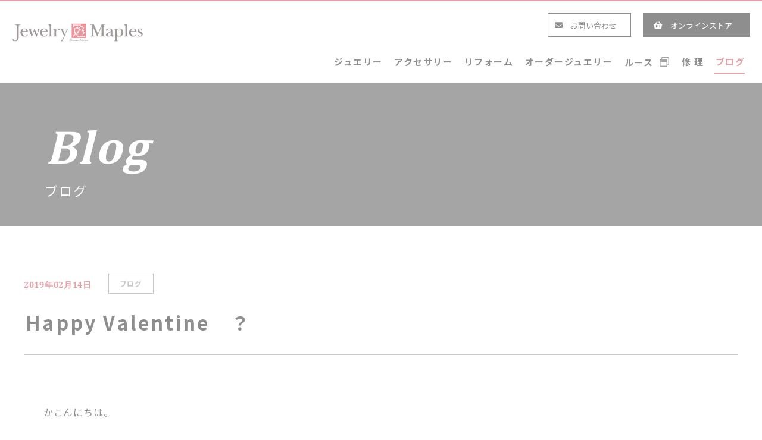

--- FILE ---
content_type: text/html; charset=UTF-8
request_url: https://jewelrymaples.com/blog/1917/
body_size: 5141
content:
<!doctype html>
<html prefix="og:http://ogp.me/ns#" lang="ja">
<head>
<meta charset="utf-8">
<title>Happy Valentine　？ - ジュエリーメイプルズ</title>
<meta http-equiv="X-UA-Compatible" content="IE=Edge,chrome=1">
<meta name="viewport" content="width=device-width, initial-scale=1.0,user-scalable=yes">
<meta content="#000000" name="theme-color">
<meta name="format-detection" content="telephone=no">
<meta name="description" content="">
<meta name="keywords" content="">
<meta property="og:type" content="article"><meta property="og:description" content="かこんにちは。 藤沢市湘南台にあるジュエリーショップ「ジュエリーメイプルズ」のブルトパです。 今日も北風が強く、体感気温は低そうです。お店の外に出してある旗が、かなりの勢いでたなびいています。しまうかどうか悩み中。そして [&hellip;]"> 
<meta property="og:title" content="Happy Valentine　？｜ジュエリーメイプルズ"> 
<meta property="og:url" content="https://jewelrymaples.com/blog/1917/"> 
<meta property="og:image" content="/img/common/apple-touch-icon.png">
<!-- ここまでOGP --><meta property="og:image" content="/assets/img/common/apple-touch-icon.png">
<link rel="shortcut icon" href="/assets/img/common/favicon.png">
<link rel="preconnect" href="https://fonts.googleapis.com">
<link rel="preconnect" href="https://fonts.gstatic.com" crossorigin>
<link href="https://fonts.googleapis.com/css2?family=Noto+Sans+JP:wght@400;500;700&family=Trykker&display=swap" rel="stylesheet">
<link rel="stylesheet" href="/assets/css/style.css">
<link rel="stylesheet" href="/assets/css/wj_extend.css?ver=1762965343">
<!--[if lt IE 9]>
<script src="http://html5shiv.googlecode.com/svn/trunk/html5.js"></script>
<script src="http://css3-mediaqueries-js.googlecode.com/svn/trunk/css3-mediaqueries.js"></script>
<![endif]-->
<meta name='robots' content='max-image-preview:large' />
<link rel='dns-prefetch' href='//s.w.org' />
<link rel='stylesheet' id='wp-block-library-css'  href='https://jewelrymaples.com/admin/wp-includes/css/dist/block-library/style.min.css?ver=5.8' type='text/css' media='all' />
<link rel="https://api.w.org/" href="https://jewelrymaples.com/wp-json/" /><link rel="alternate" type="application/json" href="https://jewelrymaples.com/wp-json/wp/v2/posts/1917" /><link rel="canonical" href="https://jewelrymaples.com/blog/1917/" />
<link rel='shortlink' href='https://jewelrymaples.com/?p=1917' />
<link rel="alternate" type="application/json+oembed" href="https://jewelrymaples.com/wp-json/oembed/1.0/embed?url=https%3A%2F%2Fjewelrymaples.com%2Fblog%2F1917%2F" />
<link rel="alternate" type="text/xml+oembed" href="https://jewelrymaples.com/wp-json/oembed/1.0/embed?url=https%3A%2F%2Fjewelrymaples.com%2Fblog%2F1917%2F&#038;format=xml" />
<body id="guide">
<div id="splash"><div id="splash_logo"><img src="/assets/img/common/logo.png" alt="ジュエリーメイプルズ" class="site-logo">Loading...</div></div>
<div class="site">


<header class="l-header" id="global-header">
<div class="l-header__inner">
<h1 class="site-title"><a href="https://jewelrymaples.com/" rel="home" class="site-title__link" data-wpel-link="internal"><img src="/assets/img/common/logo.png" alt="ジュエリーメイプルズ"></a></h1>
<nav role="navigation" id="global-nav" class="c-global-nav">
<div class="c-global-nav__inner">
	<ul class="c-global-nav__list">
<li class="c-global-nav__item"><a href="https://jewelrymaples.com/" rel="home" data-wpel-link="internal">ホーム</a></li>
<li class="c-global-nav__item"><a href="https://jewelrymaples.com/original_jewerly/" data-wpel-link="internal">ジュエリー</a></li>
<li class="c-global-nav__item"><a href="https://jewelrymaples.com/original_accessory/" data-wpel-link="internal">アクセサリー</a></li>
<li class="c-global-nav__item"><a href="https://jewelrymaples.com/reform/" data-wpel-link="internal">リフォーム</a></li>
<li class="c-global-nav__item"><a href="https://jewelrymaples.com/order_jewerly/" data-wpel-link="internal">オーダージュエリー</a></li>
<li class="c-global-nav__item"><a href="https://jewelrymaple.theshop.jp/categories/3726251" target="_blank" rel="noopener external noreferrer" data-wpel-link="external">ルース <img src="/assets/img/common/ico_newin.png" style="background:#fff;padding:.1em;margin-left:.3em;" class="pc-only"><img src="/assets/img/common/ico_newin_w.png" class="sp-only" style="padding:0 0 0 .1em;margin-left:.3em;position:relative;top:-5px;"></a></li>
<li class="c-global-nav__item"><a href="https://jewelrymaples.com/repair/" data-wpel-link="internal">修 理</a></li>
<li class="c-global-nav__item"><a href="https://jewelrymaples.com/blog/" class="is-active" data-wpel-link="internal">ブログ</a></li>
</ul>
<!--//.c-global-nav__inner--></div></nav>
<div class="l-hamburger" id="l-hamburger"><button id="spnav" class="js-navi-button"><span></span></button>
</div><div class="header-navi">
<ul class="header-navi__list">
<li class="header-nav__item tel"><a href="tel:0466773305" class="callink link-tel" data-wpel-link="internal">0466-77-3305</a></li>
<li class="header-nav__item form"><a href="https://jewelrymaples.com/contact/" data-wpel-link="internal">お問い合わせ</a></li>
<li class="header-nav__item cart"><a href="https://jewelrymaple.theshop.jp/" target="_blank" rel="noopener external noreferrer" data-wpel-link="external">オンラインストア</a></li>
</ul>
<!--//.header-navi--></div><!--//.l-header__inner--></div>
</header>

<main id="primary" class="site-main" role="main"><div class="page-title blog">
	<div class="page-title__inner">
	<h1 data-title="Blog">ブログ</h1>
	</div>
</div>

<main rolue="main" class="l-under__main blog">



<section class="postDetail">
<header class="post__title">
<div class="postHead">
<time datetime="2019-02-14">2019年02月14日</time><span class="cat">ブログ</span>
<div class="tags"></div>
<!-- // postInfo --></div>
<h1>Happy Valentine　？</h1>
</header>
<div class="entry__post">
<p>かこんにちは。</p>
<p>藤沢市湘南台にあるジュエリーショップ「ジュエリーメイプルズ」のブルトパです。</p>
<p>今日も北風が強く、体感気温は低そうです。お店の外に出してある旗が、かなりの勢いでたなびいています。しまうかどうか悩み中。そして…午前中は、日が差していましたが、天気予報通り曇ってきました。ですが、明日の雪予報は解除されました。一安心といったところでしょうか。</p>
<p>出勤時、乗り換えの為に電車をまっていたところ…なんだか、駅のホームでは、聞きなれないようなでも、普段の生活では聞いたことがあるような音が聞こえてきました。なんの音？？？と、周りを見渡すと…隣の乗車口で、電車を待つ男性が、ジージーと電気カミソリで髭をそっていました…寝坊されたんですかね…。</p>
<p>若い男性ではなく、どちらかというと中年と呼ばれるような年代の方でした。さすがに！乗車する前には、剃り終わっていたようではありますが。部下にみられていたら、注意も説得力に欠けそうですね。</p>
<p>待ち時間のすきや乗車時間に、やりたいなぁと思うことって、確かにあったりしますが…自分の部屋ではないって事を、自覚して欲しい事柄に遭遇する場面もありますよね。自分も気を付けないと思う一コマでした。</p>
<p>さて、当店では来週の20日～28日まで、これからの時期に何かと使う機会が増える「パールフェア」を開催します！あこやの白からグレー、南洋の黒やピーコックなど、様々な種類を取り揃えてお待ちしています。</p>
<p>この機会に、是非！</p>
<p><img src="http://jewelrymaples.com/admin/wp-content/uploads/2019/02/IMG_9294-300x225.jpg" alt="" /></p>
</div>


<dl class="sharesns">
<dt>SHARE!</dt><dd>
<ul>
<li><a href="https://twitter.com/share?url=https%3A%2F%2Fjewelrymaples.com%2Fblog%2F1917%2F&#038;text=Happy+Valentine%E3%80%80%EF%BC%9F" target="_blank" rel="noopener external noreferrer" data-wpel-link="external"><i class="fab fa-twitter"></i></a></li>
<li><a href="https://www.facebook.com/share.php?u=https%3A%2F%2Fjewelrymaples.com%2Fblog%2F1917%2F" target="_blank" rel="noopener external noreferrer" data-wpel-link="external"><i class="fab fa-facebook-f"></i></a></li>
<li><a href="https://line.me/R/msg/text/?Happy+Valentine%E3%80%80%EF%BC%9Fhttps%3A%2F%2Fjewelrymaples.com%2Fblog%2F1917%2F" target="_blank" rel="noopener external noreferrer" data-wpel-link="external"><i class="fab fa-line"></i></a></li>
<li><a href="mailto:?body=https%3A%2F%2Fjewelrymaples.com%2Fblog%2F1917%2F" target="_blank" rel="noopener"><i class="fas fa-envelope"></i></a></li>
</ul></dd></dl>

<div id="leadOtherpost">
<ul>
<li class="prev"><a href="https://jewelrymaples.com/blog/1914/" rel="prev" data-wpel-link="internal">お仲間募集中です！</a></li>
<li class="next"><a href="https://jewelrymaples.com/blog/1922/" rel="next" data-wpel-link="internal">今晩はお鍋？</a></li>
</ul>
<p class="tolist"><a href="../" data-wpel-link="internal">一覧へ</a></p>
</div>

</footer>

</section>

<!--//#cts--></section>
<aside class="blogSide">
<div class="side-widget category">
<header>Category</header>
<ul id="catArchive">
	<li class="cat-item cat-item-1"><a href="https://jewelrymaples.com/news/" data-wpel-link="internal">お知らせ</a>
</li>
	<li class="cat-item cat-item-3"><a href="https://jewelrymaples.com/blog/" data-wpel-link="internal">ブログ</a>
</li>
</ul><!--//.archive--></div>

<div class="side-widget tags">
<header>Tags</header>
<ul></ul>
</div>
<div class="side-widget archive" id="year-archive">
<header>Archive</header>
<ul>

<li><span>2025年</span>
<ul>
        <li>
        <a href="https://jewelrymaples.com/date/2025/11" data-wpel-link="internal">
            11月
            (4)
        </a>
    </li>
        <li>
        <a href="https://jewelrymaples.com/date/2025/10" data-wpel-link="internal">
            10月
            (15)
        </a>
    </li>
        <li>
        <a href="https://jewelrymaples.com/date/2025/09" data-wpel-link="internal">
            9月
            (13)
        </a>
    </li>
        <li>
        <a href="https://jewelrymaples.com/date/2025/08" data-wpel-link="internal">
            8月
            (11)
        </a>
    </li>
        <li>
        <a href="https://jewelrymaples.com/date/2025/07" data-wpel-link="internal">
            7月
            (17)
        </a>
    </li>
        <li>
        <a href="https://jewelrymaples.com/date/2025/06" data-wpel-link="internal">
            6月
            (15)
        </a>
    </li>
        <li>
        <a href="https://jewelrymaples.com/date/2025/05" data-wpel-link="internal">
            5月
            (11)
        </a>
    </li>
        <li>
        <a href="https://jewelrymaples.com/date/2025/04" data-wpel-link="internal">
            4月
            (19)
        </a>
    </li>
        <li>
        <a href="https://jewelrymaples.com/date/2025/03" data-wpel-link="internal">
            3月
            (15)
        </a>
    </li>
        <li>
        <a href="https://jewelrymaples.com/date/2025/02" data-wpel-link="internal">
            2月
            (15)
        </a>
    </li>
        <li>
        <a href="https://jewelrymaples.com/date/2025/01" data-wpel-link="internal">
            1月
            (12)
        </a>
    </li>
                </ul>
        <li><span>2024年</span>
<ul>
        <li>
        <a href="https://jewelrymaples.com/date/2024/12" data-wpel-link="internal">
            12月
            (13)
        </a>
    </li>
        <li>
        <a href="https://jewelrymaples.com/date/2024/11" data-wpel-link="internal">
            11月
            (17)
        </a>
    </li>
        <li>
        <a href="https://jewelrymaples.com/date/2024/10" data-wpel-link="internal">
            10月
            (15)
        </a>
    </li>
        <li>
        <a href="https://jewelrymaples.com/date/2024/09" data-wpel-link="internal">
            9月
            (16)
        </a>
    </li>
        <li>
        <a href="https://jewelrymaples.com/date/2024/08" data-wpel-link="internal">
            8月
            (11)
        </a>
    </li>
        <li>
        <a href="https://jewelrymaples.com/date/2024/07" data-wpel-link="internal">
            7月
            (16)
        </a>
    </li>
        <li>
        <a href="https://jewelrymaples.com/date/2024/06" data-wpel-link="internal">
            6月
            (10)
        </a>
    </li>
        <li>
        <a href="https://jewelrymaples.com/date/2024/05" data-wpel-link="internal">
            5月
            (15)
        </a>
    </li>
        <li>
        <a href="https://jewelrymaples.com/date/2024/04" data-wpel-link="internal">
            4月
            (17)
        </a>
    </li>
        <li>
        <a href="https://jewelrymaples.com/date/2024/03" data-wpel-link="internal">
            3月
            (16)
        </a>
    </li>
        <li>
        <a href="https://jewelrymaples.com/date/2024/02" data-wpel-link="internal">
            2月
            (17)
        </a>
    </li>
        <li>
        <a href="https://jewelrymaples.com/date/2024/01" data-wpel-link="internal">
            1月
            (13)
        </a>
    </li>
                </ul>
        <li><span>2023年</span>
<ul>
        <li>
        <a href="https://jewelrymaples.com/date/2023/12" data-wpel-link="internal">
            12月
            (15)
        </a>
    </li>
        <li>
        <a href="https://jewelrymaples.com/date/2023/11" data-wpel-link="internal">
            11月
            (12)
        </a>
    </li>
        <li>
        <a href="https://jewelrymaples.com/date/2023/10" data-wpel-link="internal">
            10月
            (14)
        </a>
    </li>
        <li>
        <a href="https://jewelrymaples.com/date/2023/09" data-wpel-link="internal">
            9月
            (14)
        </a>
    </li>
        <li>
        <a href="https://jewelrymaples.com/date/2023/08" data-wpel-link="internal">
            8月
            (15)
        </a>
    </li>
        <li>
        <a href="https://jewelrymaples.com/date/2023/07" data-wpel-link="internal">
            7月
            (13)
        </a>
    </li>
        <li>
        <a href="https://jewelrymaples.com/date/2023/06" data-wpel-link="internal">
            6月
            (16)
        </a>
    </li>
        <li>
        <a href="https://jewelrymaples.com/date/2023/05" data-wpel-link="internal">
            5月
            (15)
        </a>
    </li>
        <li>
        <a href="https://jewelrymaples.com/date/2023/04" data-wpel-link="internal">
            4月
            (15)
        </a>
    </li>
        <li>
        <a href="https://jewelrymaples.com/date/2023/03" data-wpel-link="internal">
            3月
            (18)
        </a>
    </li>
        <li>
        <a href="https://jewelrymaples.com/date/2023/02" data-wpel-link="internal">
            2月
            (16)
        </a>
    </li>
        <li>
        <a href="https://jewelrymaples.com/date/2023/01" data-wpel-link="internal">
            1月
            (12)
        </a>
    </li>
                </ul>
        <li><span>2022年</span>
<ul>
        <li>
        <a href="https://jewelrymaples.com/date/2022/12" data-wpel-link="internal">
            12月
            (13)
        </a>
    </li>
        <li>
        <a href="https://jewelrymaples.com/date/2022/11" data-wpel-link="internal">
            11月
            (17)
        </a>
    </li>
        <li>
        <a href="https://jewelrymaples.com/date/2022/10" data-wpel-link="internal">
            10月
            (14)
        </a>
    </li>
        <li>
        <a href="https://jewelrymaples.com/date/2022/09" data-wpel-link="internal">
            9月
            (18)
        </a>
    </li>
        <li>
        <a href="https://jewelrymaples.com/date/2022/08" data-wpel-link="internal">
            8月
            (12)
        </a>
    </li>
        <li>
        <a href="https://jewelrymaples.com/date/2022/07" data-wpel-link="internal">
            7月
            (17)
        </a>
    </li>
        <li>
        <a href="https://jewelrymaples.com/date/2022/06" data-wpel-link="internal">
            6月
            (19)
        </a>
    </li>
        <li>
        <a href="https://jewelrymaples.com/date/2022/05" data-wpel-link="internal">
            5月
            (13)
        </a>
    </li>
        <li>
        <a href="https://jewelrymaples.com/date/2022/04" data-wpel-link="internal">
            4月
            (18)
        </a>
    </li>
        <li>
        <a href="https://jewelrymaples.com/date/2022/03" data-wpel-link="internal">
            3月
            (18)
        </a>
    </li>
        <li>
        <a href="https://jewelrymaples.com/date/2022/02" data-wpel-link="internal">
            2月
            (16)
        </a>
    </li>
        <li>
        <a href="https://jewelrymaples.com/date/2022/01" data-wpel-link="internal">
            1月
            (12)
        </a>
    </li>
                </ul>
        <li><span>2021年</span>
<ul>
        <li>
        <a href="https://jewelrymaples.com/date/2021/12" data-wpel-link="internal">
            12月
            (15)
        </a>
    </li>
        <li>
        <a href="https://jewelrymaples.com/date/2021/11" data-wpel-link="internal">
            11月
            (14)
        </a>
    </li>
        <li>
        <a href="https://jewelrymaples.com/date/2021/10" data-wpel-link="internal">
            10月
            (16)
        </a>
    </li>
        <li>
        <a href="https://jewelrymaples.com/date/2021/09" data-wpel-link="internal">
            9月
            (16)
        </a>
    </li>
        <li>
        <a href="https://jewelrymaples.com/date/2021/08" data-wpel-link="internal">
            8月
            (11)
        </a>
    </li>
        <li>
        <a href="https://jewelrymaples.com/date/2021/07" data-wpel-link="internal">
            7月
            (17)
        </a>
    </li>
        <li>
        <a href="https://jewelrymaples.com/date/2021/06" data-wpel-link="internal">
            6月
            (16)
        </a>
    </li>
        <li>
        <a href="https://jewelrymaples.com/date/2021/05" data-wpel-link="internal">
            5月
            (9)
        </a>
    </li>
        <li>
        <a href="https://jewelrymaples.com/date/2021/04" data-wpel-link="internal">
            4月
            (16)
        </a>
    </li>
        <li>
        <a href="https://jewelrymaples.com/date/2021/03" data-wpel-link="internal">
            3月
            (17)
        </a>
    </li>
        <li>
        <a href="https://jewelrymaples.com/date/2021/02" data-wpel-link="internal">
            2月
            (15)
        </a>
    </li>
        <li>
        <a href="https://jewelrymaples.com/date/2021/01" data-wpel-link="internal">
            1月
            (14)
        </a>
    </li>
                </ul>
        <li><span>2020年</span>
<ul>
        <li>
        <a href="https://jewelrymaples.com/date/2020/12" data-wpel-link="internal">
            12月
            (15)
        </a>
    </li>
        <li>
        <a href="https://jewelrymaples.com/date/2020/11" data-wpel-link="internal">
            11月
            (11)
        </a>
    </li>
        <li>
        <a href="https://jewelrymaples.com/date/2020/10" data-wpel-link="internal">
            10月
            (18)
        </a>
    </li>
        <li>
        <a href="https://jewelrymaples.com/date/2020/09" data-wpel-link="internal">
            9月
            (15)
        </a>
    </li>
        <li>
        <a href="https://jewelrymaples.com/date/2020/08" data-wpel-link="internal">
            8月
            (12)
        </a>
    </li>
        <li>
        <a href="https://jewelrymaples.com/date/2020/07" data-wpel-link="internal">
            7月
            (17)
        </a>
    </li>
        <li>
        <a href="https://jewelrymaples.com/date/2020/06" data-wpel-link="internal">
            6月
            (16)
        </a>
    </li>
        <li>
        <a href="https://jewelrymaples.com/date/2020/05" data-wpel-link="internal">
            5月
            (12)
        </a>
    </li>
        <li>
        <a href="https://jewelrymaples.com/date/2020/04" data-wpel-link="internal">
            4月
            (18)
        </a>
    </li>
        <li>
        <a href="https://jewelrymaples.com/date/2020/03" data-wpel-link="internal">
            3月
            (18)
        </a>
    </li>
        <li>
        <a href="https://jewelrymaples.com/date/2020/02" data-wpel-link="internal">
            2月
            (13)
        </a>
    </li>
        <li>
        <a href="https://jewelrymaples.com/date/2020/01" data-wpel-link="internal">
            1月
            (13)
        </a>
    </li>
                </ul>
        <li><span>2019年</span>
<ul>
        <li>
        <a href="https://jewelrymaples.com/date/2019/12" data-wpel-link="internal">
            12月
            (15)
        </a>
    </li>
        <li>
        <a href="https://jewelrymaples.com/date/2019/11" data-wpel-link="internal">
            11月
            (17)
        </a>
    </li>
        <li>
        <a href="https://jewelrymaples.com/date/2019/10" data-wpel-link="internal">
            10月
            (19)
        </a>
    </li>
        <li>
        <a href="https://jewelrymaples.com/date/2019/09" data-wpel-link="internal">
            9月
            (14)
        </a>
    </li>
        <li>
        <a href="https://jewelrymaples.com/date/2019/08" data-wpel-link="internal">
            8月
            (14)
        </a>
    </li>
        <li>
        <a href="https://jewelrymaples.com/date/2019/07" data-wpel-link="internal">
            7月
            (17)
        </a>
    </li>
        <li>
        <a href="https://jewelrymaples.com/date/2019/06" data-wpel-link="internal">
            6月
            (20)
        </a>
    </li>
        <li>
        <a href="https://jewelrymaples.com/date/2019/05" data-wpel-link="internal">
            5月
            (16)
        </a>
    </li>
        <li>
        <a href="https://jewelrymaples.com/date/2019/04" data-wpel-link="internal">
            4月
            (19)
        </a>
    </li>
        <li>
        <a href="https://jewelrymaples.com/date/2019/03" data-wpel-link="internal">
            3月
            (22)
        </a>
    </li>
        <li>
        <a href="https://jewelrymaples.com/date/2019/02" data-wpel-link="internal">
            2月
            (21)
        </a>
    </li>
        <li>
        <a href="https://jewelrymaples.com/date/2019/01" data-wpel-link="internal">
            1月
            (19)
        </a>
    </li>
                </ul>
        <li><span>2018年</span>
<ul>
        <li>
        <a href="https://jewelrymaples.com/date/2018/12" data-wpel-link="internal">
            12月
            (14)
        </a>
    </li>
        <li>
        <a href="https://jewelrymaples.com/date/2018/11" data-wpel-link="internal">
            11月
            (18)
        </a>
    </li>
        <li>
        <a href="https://jewelrymaples.com/date/2018/10" data-wpel-link="internal">
            10月
            (19)
        </a>
    </li>
        <li>
        <a href="https://jewelrymaples.com/date/2018/09" data-wpel-link="internal">
            9月
            (18)
        </a>
    </li>
        <li>
        <a href="https://jewelrymaples.com/date/2018/08" data-wpel-link="internal">
            8月
            (17)
        </a>
    </li>
        <li>
        <a href="https://jewelrymaples.com/date/2018/07" data-wpel-link="internal">
            7月
            (20)
        </a>
    </li>
        <li>
        <a href="https://jewelrymaples.com/date/2018/06" data-wpel-link="internal">
            6月
            (20)
        </a>
    </li>
        <li>
        <a href="https://jewelrymaples.com/date/2018/05" data-wpel-link="internal">
            5月
            (17)
        </a>
    </li>
        <li>
        <a href="https://jewelrymaples.com/date/2018/04" data-wpel-link="internal">
            4月
            (18)
        </a>
    </li>
        <li>
        <a href="https://jewelrymaples.com/date/2018/03" data-wpel-link="internal">
            3月
            (23)
        </a>
    </li>
        <li>
        <a href="https://jewelrymaples.com/date/2018/02" data-wpel-link="internal">
            2月
            (13)
        </a>
    </li>
        <li>
        <a href="https://jewelrymaples.com/date/2018/01" data-wpel-link="internal">
            1月
            (18)
        </a>
    </li>
                </ul>
        <li><span>2017年</span>
<ul>
        <li>
        <a href="https://jewelrymaples.com/date/2017/12" data-wpel-link="internal">
            12月
            (19)
        </a>
    </li>
        <li>
        <a href="https://jewelrymaples.com/date/2017/11" data-wpel-link="internal">
            11月
            (22)
        </a>
    </li>
        <li>
        <a href="https://jewelrymaples.com/date/2017/10" data-wpel-link="internal">
            10月
            (20)
        </a>
    </li>
        <li>
        <a href="https://jewelrymaples.com/date/2017/09" data-wpel-link="internal">
            9月
            (23)
        </a>
    </li>
        <li>
        <a href="https://jewelrymaples.com/date/2017/08" data-wpel-link="internal">
            8月
            (20)
        </a>
    </li>
        <li>
        <a href="https://jewelrymaples.com/date/2017/07" data-wpel-link="internal">
            7月
            (18)
        </a>
    </li>
        <li>
        <a href="https://jewelrymaples.com/date/2017/06" data-wpel-link="internal">
            6月
            (23)
        </a>
    </li>
        <li>
        <a href="https://jewelrymaples.com/date/2017/05" data-wpel-link="internal">
            5月
            (1)
        </a>
    </li>
    </div>

</aside>
</main>
<footer class="l-footer"><div class="l-footer__inner">
<div class="l-footer__profile">
<figure class="l-footer__image"><img src="/assets/img/common/img_shop.png" alt=""></figure>
<address class="l-footer__address">
<p class="l-footer__text">ご相談やお見積りのご依頼など、<br>まずは当店までお気軽にご連絡ください。</p>
<ul class="l-footer-contact__list">
<li class="l-footer-contact__item tel"><a href="tel:0466773305" class="callink" data-wpel-link="internal">0466-77-3305</a></li>
<li class="l-footer-contact__item form"><a href="/contact/" data-wpel-link="internal">お問い合わせ</a></li>
</ul>
<ul class="c-address">
<li>〒252-0804<br>神奈川県藤沢市湘南台2-1-5  ダイナシティ湘南台 1F　<br class="sp-only">[<a href="https://goo.gl/maps/x6LhSDw3huL7NR2c9" target="_blank" rel="noopener external noreferrer" data-wpel-link="external"> Google Map </a>]</li>
<li>TEL: <a href="tel:0466773305" class="callink" data-wpel-link="internal">0466-77-3305</a></li>
<li>営業時間：10:00～18:00</li>
<li>定休日：日曜日・月曜日</li>
</ul>
</address>
<!--//.l-footer__profile--></div>
<!--//.l-footer__inner--></div><p class="l-footer__coombs"><img src="/assets/img/common/favicon.png" alt="ジュエリーメイプルズ"></p>
<p class="l-footer__copyright">ジュエリーメイプルズは<a href="http://www.coombs.jp/" target="_blank" rel="noopener external noreferrer" style="text-decoration:underline" data-wpel-link="external">クームス　アンド　カンパ二ー</a>の<br class="sp-only">アンテナショップです。<br><br>&copy; Jewelry Maples All Rights Reserved.</p>
</footer>

<script type='text/javascript' src='https://jewelrymaples.com/admin/wp-includes/js/wp-embed.min.js?ver=5.8' id='wp-embed-js'></script>
<script type="text/javascript" src="/assets/js/jquery.min.js"></script>
<script src="https://cdnjs.cloudflare.com/ajax/libs/bxslider/4.2.15/jquery.bxslider.min.js"></script>
<script src="https://cdnjs.cloudflare.com/ajax/libs/jquery-cookie/1.4.1/jquery.cookie.js"></script>
<script type="text/javascript" src="/assets/js/common.js"></script>
<script src="https://cdn.jsdelivr.net/npm/slick-carousel@1.8.1/slick/slick.min.js"></script>
<script type="text/javascript" src="/assets/js/news.js"></script>
</body>
</html>

--- FILE ---
content_type: text/css
request_url: https://jewelrymaples.com/assets/css/style.css
body_size: 44208
content:
/*!
 * Font Awesome Free 5.15.3 by @fontawesome - https://fontawesome.com
 * License - https://fontawesome.com/license/free (Icons: CC BY 4.0, Fonts: SIL OFL 1.1, Code: MIT License)
 */.fa,.fas,.entry__post .wp-block-buttons .wp-block-button .wp-block-button__link:after,.entry__post .wp-block-buttons .wp-block-button .wp-block-button__link.ico-position-left:before,.entry__post .wp-block-buttons .wp-block-button .wp-block-button__link.ico-position-right:after,.slick-prev:before,.slick-next:before,.header-navi .header-nav__item.tel a:before,.header-navi .header-nav__item.form a:before,.header-navi .header-nav__item.cart a:before,.c-goto__link:before,.l-footer-contact__item.form a:before,.l-footer-contact__item.tel a:before,.l-footer-contact__item span:before,.base-pdt__image:after,.contact__item.tel a:before,.contact__item.tel span:before,.contact__item.form a:before,.main-visual__text p a:before,.far,.fal,.fad,.fab{-moz-osx-font-smoothing:grayscale;-webkit-font-smoothing:antialiased;display:inline-block;font-style:normal;font-variant:normal;text-rendering:auto;line-height:1}.entry__post .wp-block-buttons .wp-block-button .wp-block-button__link:after,.entry__post .wp-block-buttons .wp-block-button .wp-block-button__link.ico-position-left:before,.entry__post .wp-block-buttons .wp-block-button .wp-block-button__link.ico-position-right:after,.slick-prev:before,.slick-next:before,.header-navi .header-nav__item.tel a:before,.header-navi .header-nav__item.form a:before,.header-navi .header-nav__item.cart a:before,.c-goto__link:before,.l-footer-contact__item.form a:before,.l-footer-contact__item.tel a:before,.l-footer-contact__item span:before,.base-pdt__image:after,.contact__item.tel a:before,.contact__item.tel span:before,.contact__item.form a:before{-webkit-font-smoothing:antialiased;-moz-osx-font-smoothing:grayscale;display:inline-block;font-style:normal;font-variant:normal;font-weight:normal;line-height:1}.fa-lg{font-size:1.3333333333em;line-height:.75em;vertical-align:-.0667em}.fa-xs{font-size:.75em}.fa-sm{font-size:.875em}.fa-1x{font-size:1em}.fa-2x{font-size:2em}.fa-3x{font-size:3em}.fa-4x{font-size:4em}.fa-5x{font-size:5em}.fa-6x{font-size:6em}.fa-7x{font-size:7em}.fa-8x{font-size:8em}.fa-9x{font-size:9em}.fa-10x{font-size:10em}.fa-fw{text-align:center;width:1.25em}.fa-ul{list-style-type:none;margin-left:2.5em;padding-left:0}.fa-ul>li{position:relative}.fa-li{left:-2em;position:absolute;text-align:center;width:2em;line-height:inherit}.fa-border{border:solid 0.08em #eee;border-radius:.1em;padding:.2em .25em .15em}.fa-pull-left{float:left}.fa-pull-right{float:right}.fa.fa-pull-left,.fas.fa-pull-left,.entry__post .wp-block-buttons .wp-block-button .fa-pull-left.wp-block-button__link:after,.entry__post .wp-block-buttons .wp-block-button .fa-pull-left.wp-block-button__link.ico-position-left:before,.fa-pull-left.slick-prev:before,.fa-pull-left.slick-next:before,.header-navi .header-nav__item.tel a.fa-pull-left:before,.header-navi .header-nav__item.form a.fa-pull-left:before,.header-navi .header-nav__item.cart a.fa-pull-left:before,.fa-pull-left.c-goto__link:before,.l-footer-contact__item.form a.fa-pull-left:before,.l-footer-contact__item.tel a.fa-pull-left:before,.l-footer-contact__item span.fa-pull-left:before,.fa-pull-left.base-pdt__image:after,.contact__item.tel a.fa-pull-left:before,.contact__item.tel span.fa-pull-left:before,.contact__item.form a.fa-pull-left:before,.main-visual__text p a.fa-pull-left:before,.far.fa-pull-left,.fal.fa-pull-left,.fab.fa-pull-left{margin-right:.3em}.fa.fa-pull-right,.fas.fa-pull-right,.entry__post .wp-block-buttons .wp-block-button .fa-pull-right.wp-block-button__link:after,.entry__post .wp-block-buttons .wp-block-button .fa-pull-right.wp-block-button__link.ico-position-left:before,.fa-pull-right.slick-prev:before,.fa-pull-right.slick-next:before,.header-navi .header-nav__item.tel a.fa-pull-right:before,.header-navi .header-nav__item.form a.fa-pull-right:before,.header-navi .header-nav__item.cart a.fa-pull-right:before,.fa-pull-right.c-goto__link:before,.l-footer-contact__item.form a.fa-pull-right:before,.l-footer-contact__item.tel a.fa-pull-right:before,.l-footer-contact__item span.fa-pull-right:before,.fa-pull-right.base-pdt__image:after,.contact__item.tel a.fa-pull-right:before,.contact__item.tel span.fa-pull-right:before,.contact__item.form a.fa-pull-right:before,.main-visual__text p a.fa-pull-right:before,.far.fa-pull-right,.fal.fa-pull-right,.fab.fa-pull-right{margin-left:.3em}.fa-spin{animation:fa-spin 2s infinite linear}.fa-pulse{animation:fa-spin 1s infinite steps(8)}@keyframes fa-spin{0%{transform:rotate(0deg)}100%{transform:rotate(360deg)}}.fa-rotate-90{-ms-filter:"progid:DXImageTransform.Microsoft.BasicImage(rotation=1)";transform:rotate(90deg)}.fa-rotate-180{-ms-filter:"progid:DXImageTransform.Microsoft.BasicImage(rotation=2)";transform:rotate(180deg)}.fa-rotate-270{-ms-filter:"progid:DXImageTransform.Microsoft.BasicImage(rotation=3)";transform:rotate(270deg)}.fa-flip-horizontal{-ms-filter:"progid:DXImageTransform.Microsoft.BasicImage(rotation=0, mirror=1)";transform:scale(-1, 1)}.fa-flip-vertical{-ms-filter:"progid:DXImageTransform.Microsoft.BasicImage(rotation=2, mirror=1)";transform:scale(1, -1)}.fa-flip-both,.fa-flip-horizontal.fa-flip-vertical{-ms-filter:"progid:DXImageTransform.Microsoft.BasicImage(rotation=2, mirror=1)";transform:scale(-1, -1)}:root .fa-rotate-90,:root .fa-rotate-180,:root .fa-rotate-270,:root .fa-flip-horizontal,:root .fa-flip-vertical,:root .fa-flip-both{filter:none}.fa-stack{display:inline-block;height:2em;line-height:2em;position:relative;vertical-align:middle;width:2.5em}.fa-stack-1x,.fa-stack-2x{left:0;position:absolute;text-align:center;width:100%}.fa-stack-1x{line-height:inherit}.fa-stack-2x{font-size:2em}.fa-inverse{color:#fff}.fa-500px:before{content:""}.fa-accessible-icon:before{content:""}.fa-accusoft:before{content:""}.fa-acquisitions-incorporated:before{content:""}.fa-ad:before{content:""}.fa-address-book:before{content:""}.fa-address-card:before{content:""}.fa-adjust:before{content:""}.fa-adn:before{content:""}.fa-adversal:before{content:""}.fa-affiliatetheme:before{content:""}.fa-air-freshener:before{content:""}.fa-airbnb:before{content:""}.fa-algolia:before{content:""}.fa-align-center:before{content:""}.fa-align-justify:before{content:""}.fa-align-left:before{content:""}.fa-align-right:before{content:""}.fa-alipay:before{content:""}.fa-allergies:before{content:""}.fa-amazon:before{content:""}.fa-amazon-pay:before{content:""}.fa-ambulance:before{content:""}.fa-american-sign-language-interpreting:before{content:""}.fa-amilia:before{content:""}.fa-anchor:before{content:""}.fa-android:before{content:""}.fa-angellist:before{content:""}.fa-angle-double-down:before{content:""}.fa-angle-double-left:before{content:""}.fa-angle-double-right:before{content:""}.fa-angle-double-up:before{content:""}.fa-angle-down:before{content:""}.fa-angle-left:before{content:""}.fa-angle-right:before{content:""}.fa-angle-up:before{content:""}.fa-angry:before{content:""}.fa-angrycreative:before{content:""}.fa-angular:before{content:""}.fa-ankh:before{content:""}.fa-app-store:before{content:""}.fa-app-store-ios:before{content:""}.fa-apper:before{content:""}.fa-apple:before{content:""}.fa-apple-alt:before{content:""}.fa-apple-pay:before{content:""}.fa-archive:before{content:""}.fa-archway:before{content:""}.fa-arrow-alt-circle-down:before{content:""}.fa-arrow-alt-circle-left:before{content:""}.fa-arrow-alt-circle-right:before{content:""}.fa-arrow-alt-circle-up:before{content:""}.fa-arrow-circle-down:before{content:""}.fa-arrow-circle-left:before{content:""}.fa-arrow-circle-right:before{content:""}.fa-arrow-circle-up:before{content:""}.fa-arrow-down:before{content:""}.fa-arrow-left:before{content:""}.fa-arrow-right:before{content:""}.fa-arrow-up:before{content:""}.fa-arrows-alt:before{content:""}.fa-arrows-alt-h:before{content:""}.fa-arrows-alt-v:before{content:""}.fa-artstation:before{content:""}.fa-assistive-listening-systems:before{content:""}.fa-asterisk:before{content:""}.fa-asymmetrik:before{content:""}.fa-at:before{content:""}.fa-atlas:before{content:""}.fa-atlassian:before{content:""}.fa-atom:before{content:""}.fa-audible:before{content:""}.fa-audio-description:before{content:""}.fa-autoprefixer:before{content:""}.fa-avianex:before{content:""}.fa-aviato:before{content:""}.fa-award:before{content:""}.fa-aws:before{content:""}.fa-baby:before{content:""}.fa-baby-carriage:before{content:""}.fa-backspace:before{content:""}.fa-backward:before{content:""}.fa-bacon:before{content:""}.fa-bacteria:before{content:""}.fa-bacterium:before{content:""}.fa-bahai:before{content:""}.fa-balance-scale:before{content:""}.fa-balance-scale-left:before{content:""}.fa-balance-scale-right:before{content:""}.fa-ban:before{content:""}.fa-band-aid:before{content:""}.fa-bandcamp:before{content:""}.fa-barcode:before{content:""}.fa-bars:before{content:""}.fa-baseball-ball:before{content:""}.fa-basketball-ball:before{content:""}.fa-bath:before{content:""}.fa-battery-empty:before{content:""}.fa-battery-full:before{content:""}.fa-battery-half:before{content:""}.fa-battery-quarter:before{content:""}.fa-battery-three-quarters:before{content:""}.fa-battle-net:before{content:""}.fa-bed:before{content:""}.fa-beer:before{content:""}.fa-behance:before{content:""}.fa-behance-square:before{content:""}.fa-bell:before{content:""}.fa-bell-slash:before{content:""}.fa-bezier-curve:before{content:""}.fa-bible:before{content:""}.fa-bicycle:before{content:""}.fa-biking:before{content:""}.fa-bimobject:before{content:""}.fa-binoculars:before{content:""}.fa-biohazard:before{content:""}.fa-birthday-cake:before{content:""}.fa-bitbucket:before{content:""}.fa-bitcoin:before{content:""}.fa-bity:before{content:""}.fa-black-tie:before{content:""}.fa-blackberry:before{content:""}.fa-blender:before{content:""}.fa-blender-phone:before{content:""}.fa-blind:before{content:""}.fa-blog:before{content:""}.fa-blogger:before{content:""}.fa-blogger-b:before{content:""}.fa-bluetooth:before{content:""}.fa-bluetooth-b:before{content:""}.fa-bold:before{content:""}.fa-bolt:before{content:""}.fa-bomb:before{content:""}.fa-bone:before{content:""}.fa-bong:before{content:""}.fa-book:before{content:""}.fa-book-dead:before{content:""}.fa-book-medical:before{content:""}.fa-book-open:before{content:""}.fa-book-reader:before{content:""}.fa-bookmark:before{content:""}.fa-bootstrap:before{content:""}.fa-border-all:before{content:""}.fa-border-none:before{content:""}.fa-border-style:before{content:""}.fa-bowling-ball:before{content:""}.fa-box:before{content:""}.fa-box-open:before{content:""}.fa-box-tissue:before{content:""}.fa-boxes:before{content:""}.fa-braille:before{content:""}.fa-brain:before{content:""}.fa-bread-slice:before{content:""}.fa-briefcase:before{content:""}.fa-briefcase-medical:before{content:""}.fa-broadcast-tower:before{content:""}.fa-broom:before{content:""}.fa-brush:before{content:""}.fa-btc:before{content:""}.fa-buffer:before{content:""}.fa-bug:before{content:""}.fa-building:before{content:""}.fa-bullhorn:before{content:""}.fa-bullseye:before{content:""}.fa-burn:before{content:""}.fa-buromobelexperte:before{content:""}.fa-bus:before{content:""}.fa-bus-alt:before{content:""}.fa-business-time:before{content:""}.fa-buy-n-large:before{content:""}.fa-buysellads:before{content:""}.fa-calculator:before{content:""}.fa-calendar:before{content:""}.fa-calendar-alt:before{content:""}.fa-calendar-check:before{content:""}.fa-calendar-day:before{content:""}.fa-calendar-minus:before{content:""}.fa-calendar-plus:before{content:""}.fa-calendar-times:before{content:""}.fa-calendar-week:before{content:""}.fa-camera:before{content:""}.fa-camera-retro:before{content:""}.fa-campground:before{content:""}.fa-canadian-maple-leaf:before{content:""}.fa-candy-cane:before{content:""}.fa-cannabis:before{content:""}.fa-capsules:before{content:""}.fa-car:before{content:""}.fa-car-alt:before{content:""}.fa-car-battery:before{content:""}.fa-car-crash:before{content:""}.fa-car-side:before{content:""}.fa-caravan:before{content:""}.fa-caret-down:before{content:""}.fa-caret-left:before{content:""}.fa-caret-right:before{content:""}.fa-caret-square-down:before{content:""}.fa-caret-square-left:before{content:""}.fa-caret-square-right:before{content:""}.fa-caret-square-up:before{content:""}.fa-caret-up:before{content:""}.fa-carrot:before{content:""}.fa-cart-arrow-down:before{content:""}.fa-cart-plus:before{content:""}.fa-cash-register:before{content:""}.fa-cat:before{content:""}.fa-cc-amazon-pay:before{content:""}.fa-cc-amex:before{content:""}.fa-cc-apple-pay:before{content:""}.fa-cc-diners-club:before{content:""}.fa-cc-discover:before{content:""}.fa-cc-jcb:before{content:""}.fa-cc-mastercard:before{content:""}.fa-cc-paypal:before{content:""}.fa-cc-stripe:before{content:""}.fa-cc-visa:before{content:""}.fa-centercode:before{content:""}.fa-centos:before{content:""}.fa-certificate:before{content:""}.fa-chair:before{content:""}.fa-chalkboard:before{content:""}.fa-chalkboard-teacher:before{content:""}.fa-charging-station:before{content:""}.fa-chart-area:before{content:""}.fa-chart-bar:before{content:""}.fa-chart-line:before{content:""}.fa-chart-pie:before{content:""}.fa-check:before{content:""}.fa-check-circle:before{content:""}.fa-check-double:before{content:""}.fa-check-square:before{content:""}.fa-cheese:before{content:""}.fa-chess:before{content:""}.fa-chess-bishop:before{content:""}.fa-chess-board:before{content:""}.fa-chess-king:before{content:""}.fa-chess-knight:before{content:""}.fa-chess-pawn:before{content:""}.fa-chess-queen:before{content:""}.fa-chess-rook:before{content:""}.fa-chevron-circle-down:before{content:""}.fa-chevron-circle-left:before{content:""}.fa-chevron-circle-right:before{content:""}.fa-chevron-circle-up:before{content:""}.fa-chevron-down:before{content:""}.fa-chevron-left:before{content:""}.fa-chevron-right:before{content:""}.fa-chevron-up:before{content:""}.fa-child:before{content:""}.fa-chrome:before{content:""}.fa-chromecast:before{content:""}.fa-church:before{content:""}.fa-circle:before{content:""}.fa-circle-notch:before{content:""}.fa-city:before{content:""}.fa-clinic-medical:before{content:""}.fa-clipboard:before{content:""}.fa-clipboard-check:before{content:""}.fa-clipboard-list:before{content:""}.fa-clock:before{content:""}.fa-clone:before{content:""}.fa-closed-captioning:before{content:""}.fa-cloud:before{content:""}.fa-cloud-download-alt:before{content:""}.fa-cloud-meatball:before{content:""}.fa-cloud-moon:before{content:""}.fa-cloud-moon-rain:before{content:""}.fa-cloud-rain:before{content:""}.fa-cloud-showers-heavy:before{content:""}.fa-cloud-sun:before{content:""}.fa-cloud-sun-rain:before{content:""}.fa-cloud-upload-alt:before{content:""}.fa-cloudflare:before{content:""}.fa-cloudscale:before{content:""}.fa-cloudsmith:before{content:""}.fa-cloudversify:before{content:""}.fa-cocktail:before{content:""}.fa-code:before{content:""}.fa-code-branch:before{content:""}.fa-codepen:before{content:""}.fa-codiepie:before{content:""}.fa-coffee:before{content:""}.fa-cog:before{content:""}.fa-cogs:before{content:""}.fa-coins:before{content:""}.fa-columns:before{content:""}.fa-comment:before{content:""}.fa-comment-alt:before{content:""}.fa-comment-dollar:before{content:""}.fa-comment-dots:before{content:""}.fa-comment-medical:before{content:""}.fa-comment-slash:before{content:""}.fa-comments:before{content:""}.fa-comments-dollar:before{content:""}.fa-compact-disc:before{content:""}.fa-compass:before{content:""}.fa-compress:before{content:""}.fa-compress-alt:before{content:""}.fa-compress-arrows-alt:before{content:""}.fa-concierge-bell:before{content:""}.fa-confluence:before{content:""}.fa-connectdevelop:before{content:""}.fa-contao:before{content:""}.fa-cookie:before{content:""}.fa-cookie-bite:before{content:""}.fa-copy:before{content:""}.fa-copyright:before{content:""}.fa-cotton-bureau:before{content:""}.fa-couch:before{content:""}.fa-cpanel:before{content:""}.fa-creative-commons:before{content:""}.fa-creative-commons-by:before{content:""}.fa-creative-commons-nc:before{content:""}.fa-creative-commons-nc-eu:before{content:""}.fa-creative-commons-nc-jp:before{content:""}.fa-creative-commons-nd:before{content:""}.fa-creative-commons-pd:before{content:""}.fa-creative-commons-pd-alt:before{content:""}.fa-creative-commons-remix:before{content:""}.fa-creative-commons-sa:before{content:""}.fa-creative-commons-sampling:before{content:""}.fa-creative-commons-sampling-plus:before{content:""}.fa-creative-commons-share:before{content:""}.fa-creative-commons-zero:before{content:""}.fa-credit-card:before{content:""}.fa-critical-role:before{content:""}.fa-crop:before{content:""}.fa-crop-alt:before{content:""}.fa-cross:before{content:""}.fa-crosshairs:before{content:""}.fa-crow:before{content:""}.fa-crown:before{content:""}.fa-crutch:before{content:""}.fa-css3:before{content:""}.fa-css3-alt:before{content:""}.fa-cube:before{content:""}.fa-cubes:before{content:""}.fa-cut:before{content:""}.fa-cuttlefish:before{content:""}.fa-d-and-d:before{content:""}.fa-d-and-d-beyond:before{content:""}.fa-dailymotion:before{content:""}.fa-dashcube:before{content:""}.fa-database:before{content:""}.fa-deaf:before{content:""}.fa-deezer:before{content:""}.fa-delicious:before{content:""}.fa-democrat:before{content:""}.fa-deploydog:before{content:""}.fa-deskpro:before{content:""}.fa-desktop:before{content:""}.fa-dev:before{content:""}.fa-deviantart:before{content:""}.fa-dharmachakra:before{content:""}.fa-dhl:before{content:""}.fa-diagnoses:before{content:""}.fa-diaspora:before{content:""}.fa-dice:before{content:""}.fa-dice-d20:before{content:""}.fa-dice-d6:before{content:""}.fa-dice-five:before{content:""}.fa-dice-four:before{content:""}.fa-dice-one:before{content:""}.fa-dice-six:before{content:""}.fa-dice-three:before{content:""}.fa-dice-two:before{content:""}.fa-digg:before{content:""}.fa-digital-ocean:before{content:""}.fa-digital-tachograph:before{content:""}.fa-directions:before{content:""}.fa-discord:before{content:""}.fa-discourse:before{content:""}.fa-disease:before{content:""}.fa-divide:before{content:""}.fa-dizzy:before{content:""}.fa-dna:before{content:""}.fa-dochub:before{content:""}.fa-docker:before{content:""}.fa-dog:before{content:""}.fa-dollar-sign:before{content:""}.fa-dolly:before{content:""}.fa-dolly-flatbed:before{content:""}.fa-donate:before{content:""}.fa-door-closed:before{content:""}.fa-door-open:before{content:""}.fa-dot-circle:before{content:""}.fa-dove:before{content:""}.fa-download:before{content:""}.fa-draft2digital:before{content:""}.fa-drafting-compass:before{content:""}.fa-dragon:before{content:""}.fa-draw-polygon:before{content:""}.fa-dribbble:before{content:""}.fa-dribbble-square:before{content:""}.fa-dropbox:before{content:""}.fa-drum:before{content:""}.fa-drum-steelpan:before{content:""}.fa-drumstick-bite:before{content:""}.fa-drupal:before{content:""}.fa-dumbbell:before{content:""}.fa-dumpster:before{content:""}.fa-dumpster-fire:before{content:""}.fa-dungeon:before{content:""}.fa-dyalog:before{content:""}.fa-earlybirds:before{content:""}.fa-ebay:before{content:""}.fa-edge:before{content:""}.fa-edge-legacy:before{content:""}.fa-edit:before{content:""}.fa-egg:before{content:""}.fa-eject:before{content:""}.fa-elementor:before{content:""}.fa-ellipsis-h:before{content:""}.fa-ellipsis-v:before{content:""}.fa-ello:before{content:""}.fa-ember:before{content:""}.fa-empire:before{content:""}.fa-envelope:before{content:""}.fa-envelope-open:before{content:""}.fa-envelope-open-text:before{content:""}.fa-envelope-square:before{content:""}.fa-envira:before{content:""}.fa-equals:before{content:""}.fa-eraser:before{content:""}.fa-erlang:before{content:""}.fa-ethereum:before{content:""}.fa-ethernet:before{content:""}.fa-etsy:before{content:""}.fa-euro-sign:before{content:""}.fa-evernote:before{content:""}.fa-exchange-alt:before{content:""}.fa-exclamation:before{content:""}.fa-exclamation-circle:before{content:""}.fa-exclamation-triangle:before{content:""}.fa-expand:before{content:""}.fa-expand-alt:before{content:""}.fa-expand-arrows-alt:before{content:""}.fa-expeditedssl:before{content:""}.fa-external-link-alt:before{content:""}.fa-external-link-square-alt:before{content:""}.fa-eye:before{content:""}.fa-eye-dropper:before{content:""}.fa-eye-slash:before{content:""}.fa-facebook:before{content:""}.fa-facebook-f:before{content:""}.fa-facebook-messenger:before{content:""}.fa-facebook-square:before{content:""}.fa-fan:before{content:""}.fa-fantasy-flight-games:before{content:""}.fa-fast-backward:before{content:""}.fa-fast-forward:before{content:""}.fa-faucet:before{content:""}.fa-fax:before{content:""}.fa-feather:before{content:""}.fa-feather-alt:before{content:""}.fa-fedex:before{content:""}.fa-fedora:before{content:""}.fa-female:before{content:""}.fa-fighter-jet:before{content:""}.fa-figma:before{content:""}.fa-file:before{content:""}.fa-file-alt:before{content:""}.fa-file-archive:before{content:""}.fa-file-audio:before{content:""}.fa-file-code:before{content:""}.fa-file-contract:before{content:""}.fa-file-csv:before{content:""}.fa-file-download:before{content:""}.fa-file-excel:before{content:""}.fa-file-export:before{content:""}.fa-file-image:before{content:""}.fa-file-import:before{content:""}.fa-file-invoice:before{content:""}.fa-file-invoice-dollar:before{content:""}.fa-file-medical:before{content:""}.fa-file-medical-alt:before{content:""}.fa-file-pdf:before{content:""}.fa-file-powerpoint:before{content:""}.fa-file-prescription:before{content:""}.fa-file-signature:before{content:""}.fa-file-upload:before{content:""}.fa-file-video:before{content:""}.fa-file-word:before{content:""}.fa-fill:before{content:""}.fa-fill-drip:before{content:""}.fa-film:before{content:""}.fa-filter:before{content:""}.fa-fingerprint:before{content:""}.fa-fire:before{content:""}.fa-fire-alt:before{content:""}.fa-fire-extinguisher:before{content:""}.fa-firefox:before{content:""}.fa-firefox-browser:before{content:""}.fa-first-aid:before{content:""}.fa-first-order:before{content:""}.fa-first-order-alt:before{content:""}.fa-firstdraft:before{content:""}.fa-fish:before{content:""}.fa-fist-raised:before{content:""}.fa-flag:before{content:""}.fa-flag-checkered:before{content:""}.fa-flag-usa:before{content:""}.fa-flask:before{content:""}.fa-flickr:before{content:""}.fa-flipboard:before{content:""}.fa-flushed:before{content:""}.fa-fly:before{content:""}.fa-folder:before{content:""}.fa-folder-minus:before{content:""}.fa-folder-open:before{content:""}.fa-folder-plus:before{content:""}.fa-font:before{content:""}.fa-font-awesome:before{content:""}.fa-font-awesome-alt:before{content:""}.fa-font-awesome-flag:before{content:""}.fa-font-awesome-logo-full:before{content:""}.fa-fonticons:before{content:""}.fa-fonticons-fi:before{content:""}.fa-football-ball:before{content:""}.fa-fort-awesome:before{content:""}.fa-fort-awesome-alt:before{content:""}.fa-forumbee:before{content:""}.fa-forward:before{content:""}.fa-foursquare:before{content:""}.fa-free-code-camp:before{content:""}.fa-freebsd:before{content:""}.fa-frog:before{content:""}.fa-frown:before{content:""}.fa-frown-open:before{content:""}.fa-fulcrum:before{content:""}.fa-funnel-dollar:before{content:""}.fa-futbol:before{content:""}.fa-galactic-republic:before{content:""}.fa-galactic-senate:before{content:""}.fa-gamepad:before{content:""}.fa-gas-pump:before{content:""}.fa-gavel:before{content:""}.fa-gem:before{content:""}.fa-genderless:before{content:""}.fa-get-pocket:before{content:""}.fa-gg:before{content:""}.fa-gg-circle:before{content:""}.fa-ghost:before{content:""}.fa-gift:before{content:""}.fa-gifts:before{content:""}.fa-git:before{content:""}.fa-git-alt:before{content:""}.fa-git-square:before{content:""}.fa-github:before{content:""}.fa-github-alt:before{content:""}.fa-github-square:before{content:""}.fa-gitkraken:before{content:""}.fa-gitlab:before{content:""}.fa-gitter:before{content:""}.fa-glass-cheers:before{content:""}.fa-glass-martini:before{content:""}.fa-glass-martini-alt:before{content:""}.fa-glass-whiskey:before{content:""}.fa-glasses:before{content:""}.fa-glide:before{content:""}.fa-glide-g:before{content:""}.fa-globe:before{content:""}.fa-globe-africa:before{content:""}.fa-globe-americas:before{content:""}.fa-globe-asia:before{content:""}.fa-globe-europe:before{content:""}.fa-gofore:before{content:""}.fa-golf-ball:before{content:""}.fa-goodreads:before{content:""}.fa-goodreads-g:before{content:""}.fa-google:before{content:""}.fa-google-drive:before{content:""}.fa-google-pay:before{content:""}.fa-google-play:before{content:""}.fa-google-plus:before{content:""}.fa-google-plus-g:before{content:""}.fa-google-plus-square:before{content:""}.fa-google-wallet:before{content:""}.fa-gopuram:before{content:""}.fa-graduation-cap:before{content:""}.fa-gratipay:before{content:""}.fa-grav:before{content:""}.fa-greater-than:before{content:""}.fa-greater-than-equal:before{content:""}.fa-grimace:before{content:""}.fa-grin:before{content:""}.fa-grin-alt:before{content:""}.fa-grin-beam:before{content:""}.fa-grin-beam-sweat:before{content:""}.fa-grin-hearts:before{content:""}.fa-grin-squint:before{content:""}.fa-grin-squint-tears:before{content:""}.fa-grin-stars:before{content:""}.fa-grin-tears:before{content:""}.fa-grin-tongue:before{content:""}.fa-grin-tongue-squint:before{content:""}.fa-grin-tongue-wink:before{content:""}.fa-grin-wink:before{content:""}.fa-grip-horizontal:before{content:""}.fa-grip-lines:before{content:""}.fa-grip-lines-vertical:before{content:""}.fa-grip-vertical:before{content:""}.fa-gripfire:before{content:""}.fa-grunt:before{content:""}.fa-guilded:before{content:""}.fa-guitar:before{content:""}.fa-gulp:before{content:""}.fa-h-square:before{content:""}.fa-hacker-news:before{content:""}.fa-hacker-news-square:before{content:""}.fa-hackerrank:before{content:""}.fa-hamburger:before{content:""}.fa-hammer:before{content:""}.fa-hamsa:before{content:""}.fa-hand-holding:before{content:""}.fa-hand-holding-heart:before{content:""}.fa-hand-holding-medical:before{content:""}.fa-hand-holding-usd:before{content:""}.fa-hand-holding-water:before{content:""}.fa-hand-lizard:before{content:""}.fa-hand-middle-finger:before{content:""}.fa-hand-paper:before{content:""}.fa-hand-peace:before{content:""}.fa-hand-point-down:before{content:""}.fa-hand-point-left:before{content:""}.fa-hand-point-right:before{content:""}.fa-hand-point-up:before{content:""}.fa-hand-pointer:before{content:""}.fa-hand-rock:before{content:""}.fa-hand-scissors:before{content:""}.fa-hand-sparkles:before{content:""}.fa-hand-spock:before{content:""}.fa-hands:before{content:""}.fa-hands-helping:before{content:""}.fa-hands-wash:before{content:""}.fa-handshake:before{content:""}.fa-handshake-alt-slash:before{content:""}.fa-handshake-slash:before{content:""}.fa-hanukiah:before{content:""}.fa-hard-hat:before{content:""}.fa-hashtag:before{content:""}.fa-hat-cowboy:before{content:""}.fa-hat-cowboy-side:before{content:""}.fa-hat-wizard:before{content:""}.fa-hdd:before{content:""}.fa-head-side-cough:before{content:""}.fa-head-side-cough-slash:before{content:""}.fa-head-side-mask:before{content:""}.fa-head-side-virus:before{content:""}.fa-heading:before{content:""}.fa-headphones:before{content:""}.fa-headphones-alt:before{content:""}.fa-headset:before{content:""}.fa-heart:before{content:""}.fa-heart-broken:before{content:""}.fa-heartbeat:before{content:""}.fa-helicopter:before{content:""}.fa-highlighter:before{content:""}.fa-hiking:before{content:""}.fa-hippo:before{content:""}.fa-hips:before{content:""}.fa-hire-a-helper:before{content:""}.fa-history:before{content:""}.fa-hive:before{content:""}.fa-hockey-puck:before{content:""}.fa-holly-berry:before{content:""}.fa-home:before{content:""}.fa-hooli:before{content:""}.fa-hornbill:before{content:""}.fa-horse:before{content:""}.fa-horse-head:before{content:""}.fa-hospital:before{content:""}.fa-hospital-alt:before{content:""}.fa-hospital-symbol:before{content:""}.fa-hospital-user:before{content:""}.fa-hot-tub:before{content:""}.fa-hotdog:before{content:""}.fa-hotel:before{content:""}.fa-hotjar:before{content:""}.fa-hourglass:before{content:""}.fa-hourglass-end:before{content:""}.fa-hourglass-half:before{content:""}.fa-hourglass-start:before{content:""}.fa-house-damage:before{content:""}.fa-house-user:before{content:""}.fa-houzz:before{content:""}.fa-hryvnia:before{content:""}.fa-html5:before{content:""}.fa-hubspot:before{content:""}.fa-i-cursor:before{content:""}.fa-ice-cream:before{content:""}.fa-icicles:before{content:""}.fa-icons:before{content:""}.fa-id-badge:before{content:""}.fa-id-card:before{content:""}.fa-id-card-alt:before{content:""}.fa-ideal:before{content:""}.fa-igloo:before{content:""}.fa-image:before{content:""}.fa-images:before{content:""}.fa-imdb:before{content:""}.fa-inbox:before{content:""}.fa-indent:before{content:""}.fa-industry:before{content:""}.fa-infinity:before{content:""}.fa-info:before{content:""}.fa-info-circle:before{content:""}.fa-innosoft:before{content:""}.fa-instagram:before{content:""}.fa-instagram-square:before{content:""}.fa-instalod:before{content:""}.fa-intercom:before{content:""}.fa-internet-explorer:before{content:""}.fa-invision:before{content:""}.fa-ioxhost:before{content:""}.fa-italic:before{content:""}.fa-itch-io:before{content:""}.fa-itunes:before{content:""}.fa-itunes-note:before{content:""}.fa-java:before{content:""}.fa-jedi:before{content:""}.fa-jedi-order:before{content:""}.fa-jenkins:before{content:""}.fa-jira:before{content:""}.fa-joget:before{content:""}.fa-joint:before{content:""}.fa-joomla:before{content:""}.fa-journal-whills:before{content:""}.fa-js:before{content:""}.fa-js-square:before{content:""}.fa-jsfiddle:before{content:""}.fa-kaaba:before{content:""}.fa-kaggle:before{content:""}.fa-key:before{content:""}.fa-keybase:before{content:""}.fa-keyboard:before{content:""}.fa-keycdn:before{content:""}.fa-khanda:before{content:""}.fa-kickstarter:before{content:""}.fa-kickstarter-k:before{content:""}.fa-kiss:before{content:""}.fa-kiss-beam:before{content:""}.fa-kiss-wink-heart:before{content:""}.fa-kiwi-bird:before{content:""}.fa-korvue:before{content:""}.fa-landmark:before{content:""}.fa-language:before{content:""}.fa-laptop:before{content:""}.fa-laptop-code:before{content:""}.fa-laptop-house:before{content:""}.fa-laptop-medical:before{content:""}.fa-laravel:before{content:""}.fa-lastfm:before{content:""}.fa-lastfm-square:before{content:""}.fa-laugh:before{content:""}.fa-laugh-beam:before{content:""}.fa-laugh-squint:before{content:""}.fa-laugh-wink:before{content:""}.fa-layer-group:before{content:""}.fa-leaf:before{content:""}.fa-leanpub:before{content:""}.fa-lemon:before{content:""}.fa-less:before{content:""}.fa-less-than:before{content:""}.fa-less-than-equal:before{content:""}.fa-level-down-alt:before{content:""}.fa-level-up-alt:before{content:""}.fa-life-ring:before{content:""}.fa-lightbulb:before{content:""}.fa-line:before{content:""}.fa-link:before{content:""}.fa-linkedin:before{content:""}.fa-linkedin-in:before{content:""}.fa-linode:before{content:""}.fa-linux:before{content:""}.fa-lira-sign:before{content:""}.fa-list:before{content:""}.fa-list-alt:before{content:""}.fa-list-ol:before{content:""}.fa-list-ul:before{content:""}.fa-location-arrow:before{content:""}.fa-lock:before{content:""}.fa-lock-open:before{content:""}.fa-long-arrow-alt-down:before{content:""}.fa-long-arrow-alt-left:before{content:""}.fa-long-arrow-alt-right:before{content:""}.fa-long-arrow-alt-up:before{content:""}.fa-low-vision:before{content:""}.fa-luggage-cart:before{content:""}.fa-lungs:before{content:""}.fa-lungs-virus:before{content:""}.fa-lyft:before{content:""}.fa-magento:before{content:""}.fa-magic:before{content:""}.fa-magnet:before{content:""}.fa-mail-bulk:before{content:""}.fa-mailchimp:before{content:""}.fa-male:before{content:""}.fa-mandalorian:before{content:""}.fa-map:before{content:""}.fa-map-marked:before{content:""}.fa-map-marked-alt:before{content:""}.fa-map-marker:before{content:""}.fa-map-marker-alt:before{content:""}.fa-map-pin:before{content:""}.fa-map-signs:before{content:""}.fa-markdown:before{content:""}.fa-marker:before{content:""}.fa-mars:before{content:""}.fa-mars-double:before{content:""}.fa-mars-stroke:before{content:""}.fa-mars-stroke-h:before{content:""}.fa-mars-stroke-v:before{content:""}.fa-mask:before{content:""}.fa-mastodon:before{content:""}.fa-maxcdn:before{content:""}.fa-mdb:before{content:""}.fa-medal:before{content:""}.fa-medapps:before{content:""}.fa-medium:before{content:""}.fa-medium-m:before{content:""}.fa-medkit:before{content:""}.fa-medrt:before{content:""}.fa-meetup:before{content:""}.fa-megaport:before{content:""}.fa-meh:before{content:""}.fa-meh-blank:before{content:""}.fa-meh-rolling-eyes:before{content:""}.fa-memory:before{content:""}.fa-mendeley:before{content:""}.fa-menorah:before{content:""}.fa-mercury:before{content:""}.fa-meteor:before{content:""}.fa-microblog:before{content:""}.fa-microchip:before{content:""}.fa-microphone:before{content:""}.fa-microphone-alt:before{content:""}.fa-microphone-alt-slash:before{content:""}.fa-microphone-slash:before{content:""}.fa-microscope:before{content:""}.fa-microsoft:before{content:""}.fa-minus:before{content:""}.fa-minus-circle:before{content:""}.fa-minus-square:before{content:""}.fa-mitten:before{content:""}.fa-mix:before{content:""}.fa-mixcloud:before{content:""}.fa-mixer:before{content:""}.fa-mizuni:before{content:""}.fa-mobile:before{content:""}.fa-mobile-alt:before{content:""}.fa-modx:before{content:""}.fa-monero:before{content:""}.fa-money-bill:before{content:""}.fa-money-bill-alt:before{content:""}.fa-money-bill-wave:before{content:""}.fa-money-bill-wave-alt:before{content:""}.fa-money-check:before{content:""}.fa-money-check-alt:before{content:""}.fa-monument:before{content:""}.fa-moon:before{content:""}.fa-mortar-pestle:before{content:""}.fa-mosque:before{content:""}.fa-motorcycle:before{content:""}.fa-mountain:before{content:""}.fa-mouse:before{content:""}.fa-mouse-pointer:before{content:""}.fa-mug-hot:before{content:""}.fa-music:before{content:""}.fa-napster:before{content:""}.fa-neos:before{content:""}.fa-network-wired:before{content:""}.fa-neuter:before{content:""}.fa-newspaper:before{content:""}.fa-nimblr:before{content:""}.fa-node:before{content:""}.fa-node-js:before{content:""}.fa-not-equal:before{content:""}.fa-notes-medical:before{content:""}.fa-npm:before{content:""}.fa-ns8:before{content:""}.fa-nutritionix:before{content:""}.fa-object-group:before{content:""}.fa-object-ungroup:before{content:""}.fa-octopus-deploy:before{content:""}.fa-odnoklassniki:before{content:""}.fa-odnoklassniki-square:before{content:""}.fa-oil-can:before{content:""}.fa-old-republic:before{content:""}.fa-om:before{content:""}.fa-opencart:before{content:""}.fa-openid:before{content:""}.fa-opera:before{content:""}.fa-optin-monster:before{content:""}.fa-orcid:before{content:""}.fa-osi:before{content:""}.fa-otter:before{content:""}.fa-outdent:before{content:""}.fa-page4:before{content:""}.fa-pagelines:before{content:""}.fa-pager:before{content:""}.fa-paint-brush:before{content:""}.fa-paint-roller:before{content:""}.fa-palette:before{content:""}.fa-palfed:before{content:""}.fa-pallet:before{content:""}.fa-paper-plane:before{content:""}.fa-paperclip:before{content:""}.fa-parachute-box:before{content:""}.fa-paragraph:before{content:""}.fa-parking:before{content:""}.fa-passport:before{content:""}.fa-pastafarianism:before{content:""}.fa-paste:before{content:""}.fa-patreon:before{content:""}.fa-pause:before{content:""}.fa-pause-circle:before{content:""}.fa-paw:before{content:""}.fa-paypal:before{content:""}.fa-peace:before{content:""}.fa-pen:before{content:""}.fa-pen-alt:before{content:""}.fa-pen-fancy:before{content:""}.fa-pen-nib:before{content:""}.fa-pen-square:before{content:""}.fa-pencil-alt:before{content:""}.fa-pencil-ruler:before{content:""}.fa-penny-arcade:before{content:""}.fa-people-arrows:before{content:""}.fa-people-carry:before{content:""}.fa-pepper-hot:before{content:""}.fa-perbyte:before{content:""}.fa-percent:before{content:""}.fa-percentage:before{content:""}.fa-periscope:before{content:""}.fa-person-booth:before{content:""}.fa-phabricator:before{content:""}.fa-phoenix-framework:before{content:""}.fa-phoenix-squadron:before{content:""}.fa-phone:before{content:""}.fa-phone-alt:before{content:""}.fa-phone-slash:before{content:""}.fa-phone-square:before{content:""}.fa-phone-square-alt:before{content:""}.fa-phone-volume:before{content:""}.fa-photo-video:before{content:""}.fa-php:before{content:""}.fa-pied-piper:before{content:""}.fa-pied-piper-alt:before{content:""}.fa-pied-piper-hat:before{content:""}.fa-pied-piper-pp:before{content:""}.fa-pied-piper-square:before{content:""}.fa-piggy-bank:before{content:""}.fa-pills:before{content:""}.fa-pinterest:before{content:""}.fa-pinterest-p:before{content:""}.fa-pinterest-square:before{content:""}.fa-pizza-slice:before{content:""}.fa-place-of-worship:before{content:""}.fa-plane:before{content:""}.fa-plane-arrival:before{content:""}.fa-plane-departure:before{content:""}.fa-plane-slash:before{content:""}.fa-play:before{content:""}.fa-play-circle:before{content:""}.fa-playstation:before{content:""}.fa-plug:before{content:""}.fa-plus:before{content:""}.fa-plus-circle:before{content:""}.fa-plus-square:before{content:""}.fa-podcast:before{content:""}.fa-poll:before{content:""}.fa-poll-h:before{content:""}.fa-poo:before{content:""}.fa-poo-storm:before{content:""}.fa-poop:before{content:""}.fa-portrait:before{content:""}.fa-pound-sign:before{content:""}.fa-power-off:before{content:""}.fa-pray:before{content:""}.fa-praying-hands:before{content:""}.fa-prescription:before{content:""}.fa-prescription-bottle:before{content:""}.fa-prescription-bottle-alt:before{content:""}.fa-print:before{content:""}.fa-procedures:before{content:""}.fa-product-hunt:before{content:""}.fa-project-diagram:before{content:""}.fa-pump-medical:before{content:""}.fa-pump-soap:before{content:""}.fa-pushed:before{content:""}.fa-puzzle-piece:before{content:""}.fa-python:before{content:""}.fa-qq:before{content:""}.fa-qrcode:before{content:""}.fa-question:before{content:""}.fa-question-circle:before{content:""}.fa-quidditch:before{content:""}.fa-quinscape:before{content:""}.fa-quora:before{content:""}.fa-quote-left:before{content:""}.fa-quote-right:before{content:""}.fa-quran:before{content:""}.fa-r-project:before{content:""}.fa-radiation:before{content:""}.fa-radiation-alt:before{content:""}.fa-rainbow:before{content:""}.fa-random:before{content:""}.fa-raspberry-pi:before{content:""}.fa-ravelry:before{content:""}.fa-react:before{content:""}.fa-reacteurope:before{content:""}.fa-readme:before{content:""}.fa-rebel:before{content:""}.fa-receipt:before{content:""}.fa-record-vinyl:before{content:""}.fa-recycle:before{content:""}.fa-red-river:before{content:""}.fa-reddit:before{content:""}.fa-reddit-alien:before{content:""}.fa-reddit-square:before{content:""}.fa-redhat:before{content:""}.fa-redo:before{content:""}.fa-redo-alt:before{content:""}.fa-registered:before{content:""}.fa-remove-format:before{content:""}.fa-renren:before{content:""}.fa-reply:before{content:""}.fa-reply-all:before{content:""}.fa-replyd:before{content:""}.fa-republican:before{content:""}.fa-researchgate:before{content:""}.fa-resolving:before{content:""}.fa-restroom:before{content:""}.fa-retweet:before{content:""}.fa-rev:before{content:""}.fa-ribbon:before{content:""}.fa-ring:before{content:""}.fa-road:before{content:""}.fa-robot:before{content:""}.fa-rocket:before{content:""}.fa-rocketchat:before{content:""}.fa-rockrms:before{content:""}.fa-route:before{content:""}.fa-rss:before{content:""}.fa-rss-square:before{content:""}.fa-ruble-sign:before{content:""}.fa-ruler:before{content:""}.fa-ruler-combined:before{content:""}.fa-ruler-horizontal:before{content:""}.fa-ruler-vertical:before{content:""}.fa-running:before{content:""}.fa-rupee-sign:before{content:""}.fa-rust:before{content:""}.fa-sad-cry:before{content:""}.fa-sad-tear:before{content:""}.fa-safari:before{content:""}.fa-salesforce:before{content:""}.fa-sass:before{content:""}.fa-satellite:before{content:""}.fa-satellite-dish:before{content:""}.fa-save:before{content:""}.fa-schlix:before{content:""}.fa-school:before{content:""}.fa-screwdriver:before{content:""}.fa-scribd:before{content:""}.fa-scroll:before{content:""}.fa-sd-card:before{content:""}.fa-search:before{content:""}.fa-search-dollar:before{content:""}.fa-search-location:before{content:""}.fa-search-minus:before{content:""}.fa-search-plus:before{content:""}.fa-searchengin:before{content:""}.fa-seedling:before{content:""}.fa-sellcast:before{content:""}.fa-sellsy:before{content:""}.fa-server:before{content:""}.fa-servicestack:before{content:""}.fa-shapes:before{content:""}.fa-share:before{content:""}.fa-share-alt:before{content:""}.fa-share-alt-square:before{content:""}.fa-share-square:before{content:""}.fa-shekel-sign:before{content:""}.fa-shield-alt:before{content:""}.fa-shield-virus:before{content:""}.fa-ship:before{content:""}.fa-shipping-fast:before{content:""}.fa-shirtsinbulk:before{content:""}.fa-shoe-prints:before{content:""}.fa-shopify:before{content:""}.fa-shopping-bag:before{content:""}.fa-shopping-basket:before{content:""}.fa-shopping-cart:before{content:""}.fa-shopware:before{content:""}.fa-shower:before{content:""}.fa-shuttle-van:before{content:""}.fa-sign:before{content:""}.fa-sign-in-alt:before{content:""}.fa-sign-language:before{content:""}.fa-sign-out-alt:before{content:""}.fa-signal:before{content:""}.fa-signature:before{content:""}.fa-sim-card:before{content:""}.fa-simplybuilt:before{content:""}.fa-sink:before{content:""}.fa-sistrix:before{content:""}.fa-sitemap:before{content:""}.fa-sith:before{content:""}.fa-skating:before{content:""}.fa-sketch:before{content:""}.fa-skiing:before{content:""}.fa-skiing-nordic:before{content:""}.fa-skull:before{content:""}.fa-skull-crossbones:before{content:""}.fa-skyatlas:before{content:""}.fa-skype:before{content:""}.fa-slack:before{content:""}.fa-slack-hash:before{content:""}.fa-slash:before{content:""}.fa-sleigh:before{content:""}.fa-sliders-h:before{content:""}.fa-slideshare:before{content:""}.fa-smile:before{content:""}.fa-smile-beam:before{content:""}.fa-smile-wink:before{content:""}.fa-smog:before{content:""}.fa-smoking:before{content:""}.fa-smoking-ban:before{content:""}.fa-sms:before{content:""}.fa-snapchat:before{content:""}.fa-snapchat-ghost:before{content:""}.fa-snapchat-square:before{content:""}.fa-snowboarding:before{content:""}.fa-snowflake:before{content:""}.fa-snowman:before{content:""}.fa-snowplow:before{content:""}.fa-soap:before{content:""}.fa-socks:before{content:""}.fa-solar-panel:before{content:""}.fa-sort:before{content:""}.fa-sort-alpha-down:before{content:""}.fa-sort-alpha-down-alt:before{content:""}.fa-sort-alpha-up:before{content:""}.fa-sort-alpha-up-alt:before{content:""}.fa-sort-amount-down:before{content:""}.fa-sort-amount-down-alt:before{content:""}.fa-sort-amount-up:before{content:""}.fa-sort-amount-up-alt:before{content:""}.fa-sort-down:before{content:""}.fa-sort-numeric-down:before{content:""}.fa-sort-numeric-down-alt:before{content:""}.fa-sort-numeric-up:before{content:""}.fa-sort-numeric-up-alt:before{content:""}.fa-sort-up:before{content:""}.fa-soundcloud:before{content:""}.fa-sourcetree:before{content:""}.fa-spa:before{content:""}.fa-space-shuttle:before{content:""}.fa-speakap:before{content:""}.fa-speaker-deck:before{content:""}.fa-spell-check:before{content:""}.fa-spider:before{content:""}.fa-spinner:before{content:""}.fa-splotch:before{content:""}.fa-spotify:before{content:""}.fa-spray-can:before{content:""}.fa-square:before{content:""}.fa-square-full:before{content:""}.fa-square-root-alt:before{content:""}.fa-squarespace:before{content:""}.fa-stack-exchange:before{content:""}.fa-stack-overflow:before{content:""}.fa-stackpath:before{content:""}.fa-stamp:before{content:""}.fa-star:before{content:""}.fa-star-and-crescent:before{content:""}.fa-star-half:before{content:""}.fa-star-half-alt:before{content:""}.fa-star-of-david:before{content:""}.fa-star-of-life:before{content:""}.fa-staylinked:before{content:""}.fa-steam:before{content:""}.fa-steam-square:before{content:""}.fa-steam-symbol:before{content:""}.fa-step-backward:before{content:""}.fa-step-forward:before{content:""}.fa-stethoscope:before{content:""}.fa-sticker-mule:before{content:""}.fa-sticky-note:before{content:""}.fa-stop:before{content:""}.fa-stop-circle:before{content:""}.fa-stopwatch:before{content:""}.fa-stopwatch-20:before{content:""}.fa-store:before{content:""}.fa-store-alt:before{content:""}.fa-store-alt-slash:before{content:""}.fa-store-slash:before{content:""}.fa-strava:before{content:""}.fa-stream:before{content:""}.fa-street-view:before{content:""}.fa-strikethrough:before{content:""}.fa-stripe:before{content:""}.fa-stripe-s:before{content:""}.fa-stroopwafel:before{content:""}.fa-studiovinari:before{content:""}.fa-stumbleupon:before{content:""}.fa-stumbleupon-circle:before{content:""}.fa-subscript:before{content:""}.fa-subway:before{content:""}.fa-suitcase:before{content:""}.fa-suitcase-rolling:before{content:""}.fa-sun:before{content:""}.fa-superpowers:before{content:""}.fa-superscript:before{content:""}.fa-supple:before{content:""}.fa-surprise:before{content:""}.fa-suse:before{content:""}.fa-swatchbook:before{content:""}.fa-swift:before{content:""}.fa-swimmer:before{content:""}.fa-swimming-pool:before{content:""}.fa-symfony:before{content:""}.fa-synagogue:before{content:""}.fa-sync:before{content:""}.fa-sync-alt:before{content:""}.fa-syringe:before{content:""}.fa-table:before{content:""}.fa-table-tennis:before{content:""}.fa-tablet:before{content:""}.fa-tablet-alt:before{content:""}.fa-tablets:before{content:""}.fa-tachometer-alt:before{content:""}.fa-tag:before{content:""}.fa-tags:before{content:""}.fa-tape:before{content:""}.fa-tasks:before{content:""}.fa-taxi:before{content:""}.fa-teamspeak:before{content:""}.fa-teeth:before{content:""}.fa-teeth-open:before{content:""}.fa-telegram:before{content:""}.fa-telegram-plane:before{content:""}.fa-temperature-high:before{content:""}.fa-temperature-low:before{content:""}.fa-tencent-weibo:before{content:""}.fa-tenge:before{content:""}.fa-terminal:before{content:""}.fa-text-height:before{content:""}.fa-text-width:before{content:""}.fa-th:before{content:""}.fa-th-large:before{content:""}.fa-th-list:before{content:""}.fa-the-red-yeti:before{content:""}.fa-theater-masks:before{content:""}.fa-themeco:before{content:""}.fa-themeisle:before{content:""}.fa-thermometer:before{content:""}.fa-thermometer-empty:before{content:""}.fa-thermometer-full:before{content:""}.fa-thermometer-half:before{content:""}.fa-thermometer-quarter:before{content:""}.fa-thermometer-three-quarters:before{content:""}.fa-think-peaks:before{content:""}.fa-thumbs-down:before{content:""}.fa-thumbs-up:before{content:""}.fa-thumbtack:before{content:""}.fa-ticket-alt:before{content:""}.fa-tiktok:before{content:""}.fa-times:before{content:""}.fa-times-circle:before{content:""}.fa-tint:before{content:""}.fa-tint-slash:before{content:""}.fa-tired:before{content:""}.fa-toggle-off:before{content:""}.fa-toggle-on:before{content:""}.fa-toilet:before{content:""}.fa-toilet-paper:before{content:""}.fa-toilet-paper-slash:before{content:""}.fa-toolbox:before{content:""}.fa-tools:before{content:""}.fa-tooth:before{content:""}.fa-torah:before{content:""}.fa-torii-gate:before{content:""}.fa-tractor:before{content:""}.fa-trade-federation:before{content:""}.fa-trademark:before{content:""}.fa-traffic-light:before{content:""}.fa-trailer:before{content:""}.fa-train:before{content:""}.fa-tram:before{content:""}.fa-transgender:before{content:""}.fa-transgender-alt:before{content:""}.fa-trash:before{content:""}.fa-trash-alt:before{content:""}.fa-trash-restore:before{content:""}.fa-trash-restore-alt:before{content:""}.fa-tree:before{content:""}.fa-trello:before{content:""}.fa-tripadvisor:before{content:""}.fa-trophy:before{content:""}.fa-truck:before{content:""}.fa-truck-loading:before{content:""}.fa-truck-monster:before{content:""}.fa-truck-moving:before{content:""}.fa-truck-pickup:before{content:""}.fa-tshirt:before{content:""}.fa-tty:before{content:""}.fa-tumblr:before{content:""}.fa-tumblr-square:before{content:""}.fa-tv:before{content:""}.fa-twitch:before{content:""}.fa-twitter:before{content:""}.fa-twitter-square:before{content:""}.fa-typo3:before{content:""}.fa-uber:before{content:""}.fa-ubuntu:before{content:""}.fa-uikit:before{content:""}.fa-umbraco:before{content:""}.fa-umbrella:before{content:""}.fa-umbrella-beach:before{content:""}.fa-uncharted:before{content:""}.fa-underline:before{content:""}.fa-undo:before{content:""}.fa-undo-alt:before{content:""}.fa-uniregistry:before{content:""}.fa-unity:before{content:""}.fa-universal-access:before{content:""}.fa-university:before{content:""}.fa-unlink:before{content:""}.fa-unlock:before{content:""}.fa-unlock-alt:before{content:""}.fa-unsplash:before{content:""}.fa-untappd:before{content:""}.fa-upload:before{content:""}.fa-ups:before{content:""}.fa-usb:before{content:""}.fa-user:before{content:""}.fa-user-alt:before{content:""}.fa-user-alt-slash:before{content:""}.fa-user-astronaut:before{content:""}.fa-user-check:before{content:""}.fa-user-circle:before{content:""}.fa-user-clock:before{content:""}.fa-user-cog:before{content:""}.fa-user-edit:before{content:""}.fa-user-friends:before{content:""}.fa-user-graduate:before{content:""}.fa-user-injured:before{content:""}.fa-user-lock:before{content:""}.fa-user-md:before{content:""}.fa-user-minus:before{content:""}.fa-user-ninja:before{content:""}.fa-user-nurse:before{content:""}.fa-user-plus:before{content:""}.fa-user-secret:before{content:""}.fa-user-shield:before{content:""}.fa-user-slash:before{content:""}.fa-user-tag:before{content:""}.fa-user-tie:before{content:""}.fa-user-times:before{content:""}.fa-users:before{content:""}.fa-users-cog:before{content:""}.fa-users-slash:before{content:""}.fa-usps:before{content:""}.fa-ussunnah:before{content:""}.fa-utensil-spoon:before{content:""}.fa-utensils:before{content:""}.fa-vaadin:before{content:""}.fa-vector-square:before{content:""}.fa-venus:before{content:""}.fa-venus-double:before{content:""}.fa-venus-mars:before{content:""}.fa-vest:before{content:""}.fa-vest-patches:before{content:""}.fa-viacoin:before{content:""}.fa-viadeo:before{content:""}.fa-viadeo-square:before{content:""}.fa-vial:before{content:""}.fa-vials:before{content:""}.fa-viber:before{content:""}.fa-video:before{content:""}.fa-video-slash:before{content:""}.fa-vihara:before{content:""}.fa-vimeo:before{content:""}.fa-vimeo-square:before{content:""}.fa-vimeo-v:before{content:""}.fa-vine:before{content:""}.fa-virus:before{content:""}.fa-virus-slash:before{content:""}.fa-viruses:before{content:""}.fa-vk:before{content:""}.fa-vnv:before{content:""}.fa-voicemail:before{content:""}.fa-volleyball-ball:before{content:""}.fa-volume-down:before{content:""}.fa-volume-mute:before{content:""}.fa-volume-off:before{content:""}.fa-volume-up:before{content:""}.fa-vote-yea:before{content:""}.fa-vr-cardboard:before{content:""}.fa-vuejs:before{content:""}.fa-walking:before{content:""}.fa-wallet:before{content:""}.fa-warehouse:before{content:""}.fa-watchman-monitoring:before{content:""}.fa-water:before{content:""}.fa-wave-square:before{content:""}.fa-waze:before{content:""}.fa-weebly:before{content:""}.fa-weibo:before{content:""}.fa-weight:before{content:""}.fa-weight-hanging:before{content:""}.fa-weixin:before{content:""}.fa-whatsapp:before{content:""}.fa-whatsapp-square:before{content:""}.fa-wheelchair:before{content:""}.fa-whmcs:before{content:""}.fa-wifi:before{content:""}.fa-wikipedia-w:before{content:""}.fa-wind:before{content:""}.fa-window-close:before{content:""}.fa-window-maximize:before{content:""}.fa-window-minimize:before{content:""}.fa-window-restore:before{content:""}.fa-windows:before{content:""}.fa-wine-bottle:before{content:""}.fa-wine-glass:before{content:""}.fa-wine-glass-alt:before{content:""}.fa-wix:before{content:""}.fa-wizards-of-the-coast:before{content:""}.fa-wodu:before{content:""}.fa-wolf-pack-battalion:before{content:""}.fa-won-sign:before{content:""}.fa-wordpress:before{content:""}.fa-wordpress-simple:before{content:""}.fa-wpbeginner:before{content:""}.fa-wpexplorer:before{content:""}.fa-wpforms:before{content:""}.fa-wpressr:before{content:""}.fa-wrench:before{content:""}.fa-x-ray:before{content:""}.fa-xbox:before{content:""}.fa-xing:before{content:""}.fa-xing-square:before{content:""}.fa-y-combinator:before{content:""}.fa-yahoo:before{content:""}.fa-yammer:before{content:""}.fa-yandex:before{content:""}.fa-yandex-international:before{content:""}.fa-yarn:before{content:""}.fa-yelp:before{content:""}.fa-yen-sign:before{content:""}.fa-yin-yang:before{content:""}.fa-yoast:before{content:""}.fa-youtube:before{content:""}.fa-youtube-square:before{content:""}.fa-zhihu:before{content:""}.sr-only{border:0;clip:rect(0, 0, 0, 0);height:1px;margin:-1px;overflow:hidden;padding:0;position:absolute;width:1px}.sr-only-focusable:active,.sr-only-focusable:focus{clip:auto;height:auto;margin:0;overflow:visible;position:static;width:auto}/*!
 * Font Awesome Free 5.15.3 by @fontawesome - https://fontawesome.com
 * License - https://fontawesome.com/license/free (Icons: CC BY 4.0, Fonts: SIL OFL 1.1, Code: MIT License)
 */@font-face{font-family:'Font Awesome 5 Free';font-style:normal;font-weight:900;font-display:block;src:url("../webfonts/fa-solid-900.eot");src:url("../webfonts/fa-solid-900.eot?#iefix") format("embedded-opentype"),url("../webfonts/fa-solid-900.woff2") format("woff2"),url("../webfonts/fa-solid-900.woff") format("woff"),url("../webfonts/fa-solid-900.ttf") format("truetype"),url("../webfonts/fa-solid-900.svg#fontawesome") format("svg")}.fa,.fas,.entry__post .wp-block-buttons .wp-block-button .wp-block-button__link:after,.entry__post .wp-block-buttons .wp-block-button .wp-block-button__link.ico-position-left:before,.entry__post .wp-block-buttons .wp-block-button .wp-block-button__link.ico-position-right:after,.slick-prev:before,.slick-next:before,.header-navi .header-nav__item.tel a:before,.header-navi .header-nav__item.form a:before,.header-navi .header-nav__item.cart a:before,.c-goto__link:before,.l-footer-contact__item.form a:before,.l-footer-contact__item.tel a:before,.l-footer-contact__item span:before,.base-pdt__image:after,.contact__item.tel a:before,.contact__item.tel span:before,.contact__item.form a:before,.main-visual__text p a:before{font-family:'Font Awesome 5 Free';font-weight:900}/*!
 * Font Awesome Free 5.15.3 by @fontawesome - https://fontawesome.com
 * License - https://fontawesome.com/license/free (Icons: CC BY 4.0, Fonts: SIL OFL 1.1, Code: MIT License)
 */@font-face{font-family:'Font Awesome 5 Brands';font-style:normal;font-weight:400;font-display:block;src:url("../webfonts/fa-brands-400.eot");src:url("../webfonts/fa-brands-400.eot?#iefix") format("embedded-opentype"),url("../webfonts/fa-brands-400.woff2") format("woff2"),url("../webfonts/fa-brands-400.woff") format("woff"),url("../webfonts/fa-brands-400.ttf") format("truetype"),url("../webfonts/fa-brands-400.svg#fontawesome") format("svg")}.fab{font-family:'Font Awesome 5 Brands';font-weight:400}/*! destyle.css v1.0.13 | MIT License | https://github.com/nicolas-cusan/destyle.css */*{box-sizing:border-box}::before,::after{box-sizing:inherit}html{line-height:1.15;-webkit-text-size-adjust:100%;-webkit-tap-highlight-color:transparent}body{margin:0}main{display:block}p,table,blockquote,address,pre,iframe,form,figure,dl{margin:0}h1,h2,h3,h4,h5,h6{font-size:inherit;line-height:inherit;font-weight:inherit;margin:0}ul,ol{margin:0;padding:0;list-style:none}dt{font-weight:700}dd{margin-left:0}hr{box-sizing:content-box;height:0;overflow:visible;border:0;border-top:1px solid;clear:both;color:inherit}pre{font-family:monospace,monospace;font-size:inherit}address{font-style:inherit}a{background-color:transparent;text-decoration:none;color:inherit}abbr[title]{border-bottom:none;text-decoration:underline;text-decoration:underline dotted}b,strong{font-weight:bolder}code,kbd,samp{font-family:monospace,monospace;font-size:inherit}small{font-size:80%}sub,sup{font-size:75%;line-height:0;position:relative;vertical-align:baseline}sub{bottom:-.25em}sup{top:-.5em}img{border-style:none;vertical-align:bottom}embed,object,iframe{border:0;vertical-align:bottom}button,input,optgroup,select,textarea{-webkit-appearance:none;appearance:none;vertical-align:middle;color:inherit;font:inherit;border:0;background:transparent;padding:0;margin:0;outline:0;border-radius:0;text-align:inherit}[type="checkbox"]{-webkit-appearance:checkbox;appearance:checkbox}[type="radio"]{-webkit-appearance:radio;appearance:radio}button,input{overflow:visible}button,select{text-transform:none}button,[type="button"],[type="reset"],[type="submit"]{cursor:pointer;-webkit-appearance:none;appearance:none}button[disabled],[type="button"][disabled],[type="reset"][disabled],[type="submit"][disabled]{cursor:default}button::-moz-focus-inner,[type="button"]::-moz-focus-inner,[type="reset"]::-moz-focus-inner,[type="submit"]::-moz-focus-inner{border-style:none;padding:0}button:-moz-focusring,[type="button"]:-moz-focusring,[type="reset"]:-moz-focusring,[type="submit"]:-moz-focusring{outline:1px dotted ButtonText}option{padding:0}fieldset{margin:0;padding:0;border:0;min-width:0}legend{color:inherit;display:table;max-width:100%;padding:0;white-space:normal}progress{vertical-align:baseline}textarea{overflow:auto}[type="checkbox"],[type="radio"]{padding:0}[type="number"]::-webkit-inner-spin-button,[type="number"]::-webkit-outer-spin-button{height:auto}[type="search"]{outline-offset:-2px}[type="search"]::-webkit-search-decoration{-webkit-appearance:none}::-webkit-file-upload-button{-webkit-appearance:button;font:inherit}details{display:block}summary{display:list-item}table{border-collapse:collapse;border-spacing:0}caption{text-align:left}td,th{vertical-align:top;padding:0}th{text-align:left;font-weight:700}template{display:none}[hidden]{display:none}@font-face{font-family:"Segoe Script";src:url("../fonts/segoesc.woff2") format("woff2"),url("../fonts/segoesc.woff") format("woff")}@font-face{font-family:"Cambiria Bold";src:url("../fonts/cambriab.woff2") format("woff2"),url("../fonts/cambriab.woff") format("woff")}a[href$=".pdf"],a[href$=".doc"],a[href$=".docx"],a[href$=".xls"],a[href$=".xlsx"]{padding:15px 32px;transition:.5s}a[href$=".pdf"]:before,a[href$=".doc"]:before,a[href$=".docx"]:before,a[href$=".xls"]:before,a[href$=".xlsx"]:before{width:30px;height:30px}a[href$=".pdf"]:hover,a[href$=".doc"]:hover,a[href$=".docx"]:hover,a[href$=".xls"]:hover,a[href$=".xlsx"]:hover{background:#F9F9F9}.c-button{position:relative;display:block;transition:.5s;text-align:center;display:-webkit-flex;display:-ms-flexbox;display:flex;-webkit-justify-content:center;-ms-flex-pack:center;justify-content:center;-webkit-align-items:center;-ms-flex-align:center;align-items:center;-webkit-flex-wrap:nowrap;-ms-flex-wrap:nowrap;flex-wrap:nowrap;background:#333;border:1px solid transparent}.c-button.primary:after{content:"\003e";position:absolute;top:50%;transform:translateY(-50%)}.c-button:before{left:15px}.c-button:after{right:15px}.c-button.p-button--prev:before{content:"\003c";position:absolute;top:50%;transform:translateY(-50%)}.c-button.p-button--next:after{content:"\003e";position:absolute;top:50%;transform:translateY(-50%)}.wp-block-media-text__media img,.wp-block-media-text__media video{height:auto}.wp-pagenavi a,.wp-pagenavi span{display:-webkit-flex;display:-ms-flexbox;display:flex;-webkit-justify-content:center;-ms-flex-pack:center;justify-content:center;-webkit-align-items:center;-ms-flex-align:center;align-items:center;background:#333;color:#fff}.wp-pagenavi a.current,.wp-pagenavi span.current{background:#C62834}.wp-pagenavi .extend{background:#C62834}.c-title01{color:#000;font-weight:700;text-align:center;letter-spacing:.15em;text-indent:.15em;font-family:"游明朝体","Yu Mincho",YuMincho,‘Noto Serif JP’,"ヒラギノ明朝 Pro","Hiragino Mincho Pro","MS P明朝","MS PMincho","Noto Serif JP",serif}.c-title01:before{content:attr(data-title);display:block;margin:0 auto .3em;font-family:"Cambiria Bold";letter-spacing:.05em;text-indent:.05em}.under .c-title01:before{color:gray}.c-title02{color:#000;font-weight:700;text-align:left;letter-spacing:.15em;text-indent:.15em;display:-webkit-flex;display:-ms-flexbox;display:flex;-webkit-justify-content:flex-start;-ms-flex-pack:start;justify-content:flex-start;-webkit-align-items:center;-ms-flex-align:center;align-items:center}.c-title02:before{content:attr(data-title);display:block;font-family:"Cambiria Bold";letter-spacing:.05em;text-indent:.05em;margin-right:.5em;line-height:1}.c-title03{color:#000;font-weight:700;text-align:center;letter-spacing:.15em;text-indent:.15em}button,input,optgroup,select,textarea{color:#000;background:#fff}.input-file{color:#fff;background-color:ttransparent;border:1px solid #fff;padding:.6em .8em;margin-right:1.5em;line-height:1;cursor:pointer}.input-file input[type="file"]{display:none}.file-name{display:inline-block}.sec01{background:#fff}@media only screen and (min-width: 961px){.sp-only{display:none}.sec01{padding-top:80px;padding-bottom:80px}.c-button{height:54px;font-size:.875rem;width:360px;padding:0 15px}.c-button:hover{color:#C62834;border:1px solid #C62834}.wp-pagenavi{display:-webkit-flex;display:-ms-flexbox;display:flex;-webkit-justify-content:center;-ms-flex-pack:center;justify-content:center;-webkit-align-items:center;-ms-flex-align:center;align-items:center;-webkit-flex-wrap:nowrap;-ms-flex-wrap:nowrap;flex-wrap:nowrap;padding:100px 2vw;margin:0 auto}.wp-pagenavi a,.wp-pagenavi span{width:40px;height:40px;margin:0 2.5px;transition:.5s;border:1px solid transparent}.wp-pagenavi a:hover,.wp-pagenavi span:hover{border:1px solid #C62834;color:#C62834}.c-title01,.c-title02{font-size:16px;font-size:1rem}.c-title01:before,.c-title02:before{font-size:40px;font-size:2.5rem}.c-title03{font-size:28px;font-size:1.75rem}.under .c-title01{margin-bottom:5em}.input-file,.file-name{font-size:15px;font-size:.9375rem}.file-name{font-size:14px;font-size:.875rem}.input-file{transition:.5s}.input-file:hover{color:#C62834;border:1px solid #C62834}}@media only screen and (max-width: 960px){.pc-only{display:none}.sec01{padding-top:40px;padding-bottom:40px}.c-button{height:40px;line-height:38px;width:260px;padding:0 15px;margin:auto auto 0}.c-title01,.c-title02{font-size:12px;font-size:.75rem}.c-title01:before,.c-title02:before{font-size:26px;font-size:1.625rem}.under .c-title01{margin-bottom:2em}}p.alignright{text-align:right}p.aligncenter{text-align:center}p.alignleft{text-align:left}.entry__post{clear:both;text-align:left}.entry__post>*{letter-spacing:.05em;text-indent:.05em}.entry__post .wp-block-table{overflow-y:hidden;display:-webkit-flex;display:-ms-flexbox;display:flex;-webkit-justify-content:flex-start;-ms-flex-pack:start;justify-content:flex-start;-webkit-align-items:flex-start;-ms-flex-align:start;align-items:flex-start;-webkit-flex-wrap:wrap;-ms-flex-wrap:wrap;flex-wrap:wrap;-webkit-align-content:flex-start;-ms-flex-line-pack:start;align-content:flex-start;-webkit-box-orient:vertical;-webkit-box-direction:reverse;-ms-flex-direction:column-reverse;flex-direction:column-reverse}.entry__post .wp-block-table .table-scroll,.entry__post .wp-block-table figcaption{display:block;width:-webkit-fill-available}.entry__post .wp-block-table figcaption{text-align:right;padding-bottom:.5em}.entry__post a:not(.wp-block-button__link){color:#C62834;transition:.5s}.entry__post table,.entry__post .wp-block-table{line-height:1.6em}.entry__post table th,.entry__post .wp-block-table th{font-weight:700;text-align:center}.entry__post table ul,.entry__post .wp-block-table ul{margin-bottom:0}.entry__post table.is-style-stripes,.entry__post .wp-block-table.is-style-stripes{border:none}.entry__post table.is-style-stripes tbody tr:nth-child(odd),.entry__post .wp-block-table.is-style-stripes tbody tr:nth-child(odd){background:#191919}.entry__post table.is-style-stripes tbody tr:nth-child(odd) th,.entry__post table.is-style-stripes tbody tr:nth-child(odd) td,.entry__post .wp-block-table.is-style-stripes tbody tr:nth-child(odd) th,.entry__post .wp-block-table.is-style-stripes tbody tr:nth-child(odd) td{background:#191919}.entry__post h2{line-height:1.5em;font-weight:bold;position:relative}.entry__post h3{font-weight:bold;line-height:1.6em;position:relative;display:-webkit-flex;display:-ms-flexbox;display:flex;-webkit-justify-content:flex-start;-ms-flex-pack:start;justify-content:flex-start;-webkit-align-items:flex-start;-ms-flex-align:start;align-items:flex-start;-webkit-flex-wrap:nowrap;-ms-flex-wrap:nowrap;flex-wrap:nowrap}.entry__post h3:before{content:"";border-color:#E9FDFE;border-radius:50%;display:block;border-style:solid;position:relative;margin-right:.7em;flex-shrink:0;top:.3em}.entry__post h4{font-weight:bold;line-height:1.6em;border-top:1px solid;border-bottom:1px solid;padding:1.1em 0 .9em}.entry__post h5{font-weight:bold;line-height:1.6em}.entry__post h5.has-text-align-center{text-align:center}.entry__post h5:before,.entry__post h5:after{content:"\002015";margin:0 .5em}.entry__post h2+h3,.entry__post h3+h4,.entry__post h4+h5{margin-top:0}.entry__post h2:first-child{margin-top:0}.entry__post p{line-height:1.8em}.entry__post p strong{padding:0 .3em;font-weight:normal;background:-moz-linear-gradient(top, rgba(159,124,72,0) 0%, rgba(159,124,72,0) 59%, rgba(159,124,72,0.8) 60%, rgba(159,124,72,0.8) 94%, rgba(159,124,72,0) 95%, rgba(159,124,72,0) 100%);background:-webkit-linear-gradient(top, rgba(159,124,72,0) 0%, rgba(159,124,72,0) 59%, rgba(159,124,72,0.8) 60%, rgba(159,124,72,0.8) 94%, rgba(159,124,72,0) 95%, rgba(159,124,72,0) 100%);background:linear-gradient(to bottom, rgba(159,124,72,0) 0%, rgba(159,124,72,0) 59%, rgba(159,124,72,0.8) 60%, rgba(159,124,72,0.8) 94%, rgba(159,124,72,0) 95%, rgba(159,124,72,0) 100%);filter:progid:DXImageTransform.Microsoft.gradient( startColorstr='#00f3caca', endColorstr='#00f3caca',GradientType=0 )}.entry__post img.alignright{float:right;margin:0 0 3em 45px}.entry__post img.aligncenter{margin:0 auto 3em;display:block}.entry__post img.alignleft{float:left;margin:0 45px 3em 0}.entry__post ul:not(.confirm-button):not(.blocks-gallery-grid),.entry__post ol{margin:0 0 1.8em;padding:0 0 0 0}.entry__post ul:not(.confirm-button):not(.blocks-gallery-grid) ul,.entry__post ol ul{padding-top:1em}.entry__post ul:not(.confirm-button):not(.blocks-gallery-grid) ul li:before,.entry__post ol ul li:before{content:"\0030fb"}.entry__post ul:not(.confirm-button):not(.blocks-gallery-grid) li{line-height:1.7em}.entry__post ul:not(.confirm-button):not(.blocks-gallery-grid) li ul li:before{content:"\0030fb"}.entry__post ul:not(.confirm-button):not(.blocks-gallery-grid) li strong{padding:0 .3em;font-weight:normal;background:-moz-linear-gradient(top, rgba(159,124,72,0) 0%, rgba(159,124,72,0) 59%, rgba(159,124,72,0.8) 60%, rgba(159,124,72,0.8) 94%, rgba(159,124,72,0) 95%, rgba(159,124,72,0) 100%);background:-webkit-linear-gradient(top, rgba(159,124,72,0) 0%, rgba(159,124,72,0) 59%, rgba(159,124,72,0.8) 60%, rgba(159,124,72,0.8) 94%, rgba(159,124,72,0) 95%, rgba(159,124,72,0) 100%);background:linear-gradient(to bottom, rgba(159,124,72,0) 0%, rgba(159,124,72,0) 59%, rgba(159,124,72,0.8) 60%, rgba(159,124,72,0.8) 94%, rgba(159,124,72,0) 95%, rgba(159,124,72,0) 100%);filter:progid:DXImageTransform.Microsoft.gradient( startColorstr='#00f3caca', endColorstr='#00f3caca',GradientType=0 )}.entry__post dl dt,.entry__post dl dd{border-left:4px solid #E9FDFE}.entry__post dl dt{font-weight:bold}.entry__post ul:not(.confirm-button):not(.blocks-gallery-grid) li:before{content:"\0025cf";color:3;position:relative;top:0;font-weight:bold;color:#C62834}.entry__post ol{counter-reset:number}.entry__post ol li{line-height:1.7em;position:relative}.entry__post ol li strong{padding:0 .3em;font-weight:normal;background:-moz-linear-gradient(top, rgba(159,124,72,0) 0%, rgba(159,124,72,0) 59%, rgba(159,124,72,0.8) 60%, rgba(159,124,72,0.8) 94%, rgba(159,124,72,0) 95%, rgba(159,124,72,0) 100%);background:-webkit-linear-gradient(top, rgba(159,124,72,0) 0%, rgba(159,124,72,0) 59%, rgba(159,124,72,0.8) 60%, rgba(159,124,72,0.8) 94%, rgba(159,124,72,0) 95%, rgba(159,124,72,0) 100%);background:linear-gradient(to bottom, rgba(159,124,72,0) 0%, rgba(159,124,72,0) 59%, rgba(159,124,72,0.8) 60%, rgba(159,124,72,0.8) 94%, rgba(159,124,72,0) 95%, rgba(159,124,72,0) 100%);filter:progid:DXImageTransform.Microsoft.gradient( startColorstr='#00f3caca', endColorstr='#00f3caca',GradientType=0 )}.entry__post ol li:before{counter-increment:number;content:counter(number);color:#C62834;position:relative;top:0;font-weight:bold;text-align:right}.entry__post.case02 h2{color:#C62834}.entry__post hr{border-color:#F9F9F9}.entry__post iframe{width:100%}.entry__post .wp-block-embed__wrapper{position:relative;width:100%;height:0;padding-top:56.25%}.entry__post .wp-block-embed__wrapper iframe{position:absolute;top:0;left:0;width:100% !important;height:100% !important}.entry__post .wp-block-image figcaption{padding-top:.3em;line-height:1.8em}.entry__post a[href$=".pdf"],.entry__post a[href$=".doc"],.entry__post a[href$=".docx"],.entry__post a[href$=".xls"],.entry__post a[href$=".xlsx"]{display:-webkit-flex;display:-ms-flexbox;display:flex;-webkit-justify-content:flex-start;-ms-flex-pack:start;justify-content:flex-start;-webkit-align-items:center;-ms-flex-align:center;align-items:center;width:100%;font-weight:700}.entry__post a[href$=".pdf"]:before,.entry__post a[href$=".doc"]:before,.entry__post a[href$=".docx"]:before,.entry__post a[href$=".xls"]:before,.entry__post a[href$=".xlsx"]:before{content:"";background-size:auto;background-repeat:no-repeat;background-position:center;display:inline-block;margin-right:15px}.entry__post a[href$=".pdf"]:hover,.entry__post a[href$=".doc"]:hover,.entry__post a[href$=".docx"]:hover,.entry__post a[href$=".xls"]:hover,.entry__post a[href$=".xlsx"]:hover{opacity:1}.entry__post a[href$=".pdf"]:before{background-image:url("data:image/svg+xml;charset=utf-8,%3Csvg version='1.1' id='ico-pdf' xmlns='http://www.w3.org/2000/svg' xmlns:xlink='http://www.w3.org/1999/xlink' x='0px'	 y='0px' viewBox='0 0 23.9 30' style='enable-background:new 0 0 23.9 30;' xml:space='preserve'%3E%3Cstyle type='text/css'%3E	.st0{fill-rule:evenodd;clip-rule:evenodd;fill:%23FA0F00;}%3C/style%3E%3Cpath id='pdf_icon' class='st0' d='M9.6,11.8c0.3,2.5,0,5.1-1,7.4c-0.1,0.2-0.2,0.4-0.3,0.6c-2.2,0.7-4.6,2-5,3.4	c-0.2,0.5,0,1.1,0.4,1.6c0.4,0.4,0.9,0.7,1.5,0.7c1.4,0,2.8-1.3,4.4-4c1.5-0.3,3-0.4,4.5-0.5c1.9,1.9,3.4,2.9,4.7,2.9	c0.8,0,1.5-0.4,1.9-1.1c0.3-0.5,0.3-1.1,0-1.5c-0.8-1.4-3.8-2-5.7-2.1c-0.2-0.2-0.3-0.4-0.5-0.5c-1.6-2-2.6-4.4-2.9-6.9	c0-0.4-0.1-0.7-0.1-0.9c0-0.5-0.4-1-1-1c0,0,0,0,0,0c-0.3,0-0.5,0.1-0.7,0.3c-0.2,0.3-0.3,0.6-0.2,0.9C9.5,11.2,9.5,11.5,9.6,11.8z	 M5.2,23.6c0.3-0.3,0.7-0.6,1.1-0.8C6,23.2,5.6,23.4,5.2,23.6z M18.6,21.9c-0.3-0.1-0.7-0.2-1-0.4C18,21.6,18.3,21.8,18.6,21.9	L18.6,21.9z M11.2,17.2c0.3,0.7,0.7,1.3,1.2,1.9c-0.2,0-1.7,0.2-1.8,0.2C10.9,18.7,11.1,17.9,11.2,17.2L11.2,17.2z M7.8,0L0,8.2V30	h23.9V0L7.8,0L7.8,0z M7.1,3.5v3.6H3.6L7.1,3.5z M22,28.1H1.9V9h6.9L9,1.9h13V28.1L22,28.1z'/%3E%3C/svg%3E")}.entry__post a[href$=".doc"]:before,.entry__post a[href$=".docx"]:before{background-image:url("data:image/svg+xml;charset=utf-8,%3Csvg id='ico-word' data-name='ico-word' xmlns='http://www.w3.org/2000/svg' viewBox='0 0 24 24'%3E%3Cdefs%3E%3Cstyle%3E.cls-1{fill:%23185ABD;}%3C/style%3E%3C/defs%3E%3Cg id='Word'%3E%3Cpath class='cls-1' d='M23.5,3H14V.5A.51.51,0,0,0,13.51,0h-.1L.41,2.5A.5.5,0,0,0,0,3V21a.49.49,0,0,0,.41.49l13,2.5h.09a.5.5,0,0,0,.5-.5V21h9.5a.5.5,0,0,0,.5-.5V3.5A.5.5,0,0,0,23.5,3ZM11,8.13l-2,7.5a.5.5,0,0,1-.5.37h0a.5.5,0,0,1-.5-.36L6.48,10.26,5,15.15a.46.46,0,0,1-.49.35A.51.51,0,0,1,4,15.12l-1.5-6a.51.51,0,1,1,1-.24l1.06,4.26L6,8.35A.58.58,0,0,1,6.5,8a.5.5,0,0,1,.5.36l1.5,5.26L10,7.87a.52.52,0,1,1,1,.26ZM23,20H14V18.5h7.5a.5.5,0,0,0,0-1H14v-2h7.5a.5.5,0,0,0,0-1H14v-2h7.5a.5.5,0,0,0,0-1H14v-2h7.5a.5.5,0,0,0,0-1H14v-2h7.5a.5.5,0,0,0,0-1H14V4h9Z' transform='translate(0 0.01)'/%3E%3C/g%3E%3C/svg%3E")}.entry__post a[href$=".xls"]:before,.entry__post a[href$=".xlsx"]:before{background-image:url("data:image/svg+xml;charset=utf-8,%3Csvg id='ico-excel' data-name='ico-excel' xmlns='http://www.w3.org/2000/svg' viewBox='0 0 24 24'%3E%3Cdefs%3E%3Cstyle%3E.cls-1{fill:%23107C41;}%3C/style%3E%3C/defs%3E%3Cg id='Excel'%3E%3Cpath class='cls-1' d='M23.5,3H14V.5A.51.51,0,0,0,13.51,0h-.1L.41,2.5A.5.5,0,0,0,0,3V21a.49.49,0,0,0,.41.49l13,2.5h.09a.5.5,0,0,0,.5-.5V21h9.5a.5.5,0,0,0,.5-.5V3.5A.5.5,0,0,0,23.5,3ZM9,16.28a.49.49,0,0,1-.27.65.5.5,0,0,1-.62-.2L6.5,13.62,5,16.72a.5.5,0,0,1-.69.17.5.5,0,0,1-.2-.62L5.94,12.5,4.05,8.72a.49.49,0,0,1,.27-.65.5.5,0,0,1,.62.2L6.5,11.38l1.55-3.1a.5.5,0,0,1,.69-.17.5.5,0,0,1,.2.62L7.06,12.5ZM23,20H14V19h2.5a.5.5,0,0,0,.5-.5v-1a.5.5,0,0,0-.5-.5H14V16h2.5a.5.5,0,0,0,.5-.5v-1a.5.5,0,0,0-.5-.5H14V13h2.5a.5.5,0,0,0,.5-.5v-1a.5.5,0,0,0-.5-.5H14V10h2.5a.5.5,0,0,0,.5-.5v-1a.5.5,0,0,0-.5-.5H14V7h2.5a.5.5,0,0,0,.5-.5v-1a.5.5,0,0,0-.5-.5H14V4h9Z' transform='translate(0 0.01)'/%3E%3Crect class='cls-1' x='18' y='5.01' width='4' height='2' rx='0.5'/%3E%3Crect class='cls-1' x='18' y='8.01' width='4' height='2' rx='0.5'/%3E%3Crect class='cls-1' x='18' y='11.01' width='4' height='2' rx='0.5'/%3E%3Crect class='cls-1' x='18' y='14.01' width='4' height='2' rx='0.5'/%3E%3Crect class='cls-1' x='18' y='17.01' width='4' height='2' rx='0.5'/%3E%3C/g%3E%3C/svg%3E")}.entry__post ul li{position:relative}.entry__post ul li a[href$=".pdf"],.entry__post ul li a[href$=".doc"],.entry__post ul li a[href$=".docx"],.entry__post ul li a[href$=".xls"],.entry__post ul li a[href$=".xlsx"]{position:relative}.entry__post .wp-block-columns h2,.entry__post .wp-block-columns h3,.entry__post .wp-block-columns h4{margin-top:0}.entry__post .wp-block-columns.bg-gray .wp-block-column{background:#F9F9F9}.entry__post .wp-block-columns.bg-gray .wp-block-column h4{border-top:none;padding:1.2em 0}.entry__post .wp-block-buttons{display:-webkit-flex;display:-ms-flexbox;display:flex;-webkit-justify-content:space-between;-ms-flex-pack:justify;justify-content:space-between;-webkit-align-items:center;-ms-flex-align:center;align-items:center;-webkit-flex-wrap:nowrap;-ms-flex-wrap:nowrap;flex-wrap:nowrap;margin:5em auto}.entry__post .wp-block-buttons .wp-block-button{width:100%;margin-right:0}.entry__post .wp-block-buttons .wp-block-button .wp-block-button__link{width:100%;background:#333;color:#fff;line-height:1;font-weight:600;display:-webkit-flex;display:-ms-flexbox;display:flex;-webkit-justify-content:center;-ms-flex-pack:center;justify-content:center;-webkit-align-items:center;-ms-flex-align:center;align-items:center;-webkit-flex-wrap:nowrap;-ms-flex-wrap:nowrap;flex-wrap:nowrap;text-align:center;position:relative;padding-right:1.5em;padding-left:0;border-radius:0}.entry__post .wp-block-buttons .wp-block-button .wp-block-button__link:after{font-size:1.125rem;display:inline-block;position:absolute;top:50%;right:.8em;transform:translateY(-50%)}.entry__post .wp-block-buttons .wp-block-button .wp-block-button__link.ico-position-left{padding-left:1.5em;padding-right:0}.entry__post .wp-block-buttons .wp-block-button .wp-block-button__link.ico-position-left:before{font-size:1.125rem;content:"";display:inline-block;position:absolute;top:50%;left:.8em;transform:translateY(-50%)}.entry__post .wp-block-buttons .wp-block-button .wp-block-button__link.ico-position-left:after{display:none}.entry__post .wp-block-buttons .wp-block-button .wp-block-button__link.ico-position-right{padding-right:1.5em;padding-left:0}.entry__post .wp-block-buttons .wp-block-button .wp-block-button__link.ico-position-right:after{font-size:1.125rem;content:"";display:inline-block;position:absolute;top:50%;right:.8em;transform:translateY(-50%)}.entry__post .wp-block-buttons .wp-block-button .wp-block-button__link.ico-position-right:before{display:none}.entry__post .wp-block-buttons .wp-block-button .wp-block-button__link.ico-tel:before,.entry__post .wp-block-buttons .wp-block-button .wp-block-button__link.ico-tel:after{content:""}.entry__post .wp-block-buttons .wp-block-button .wp-block-button__link.ico-mail:before,.entry__post .wp-block-buttons .wp-block-button .wp-block-button__link.ico-mail:after{content:""}.entry__post .wp-block-buttons .wp-block-button .wp-block-button__link.ico-entry:before,.entry__post .wp-block-buttons .wp-block-button .wp-block-button__link.ico-entry:after{content:""}.entry__post .wp-block-buttons .wp-block-button .wp-block-button__link.ico-arrow-right:before,.entry__post .wp-block-buttons .wp-block-button .wp-block-button__link.ico-arrow-right:after{content:""}.entry__post .wp-block-buttons .wp-block-button .wp-block-button__link.ico-arrow-left:before,.entry__post .wp-block-buttons .wp-block-button .wp-block-button__link.ico-arrow-left:after{content:""}.entry__post .wp-block-buttons .wp-block-button .wp-block-button__link.ico-arrow-up:before,.entry__post .wp-block-buttons .wp-block-button .wp-block-button__link.ico-arrow-up:after{content:""}.entry__post .wp-block-buttons .wp-block-button .wp-block-button__link.ico-arrow-down:before,.entry__post .wp-block-buttons .wp-block-button .wp-block-button__link.ico-arrow-down:after{content:""}.entry__post .wp-block-buttons .wp-block-button:not(:first-child){margin-left:30px}.entry__post .wp-block-buttons .wp-block-button.ico-tel .wp-block-button__link,.entry__post .wp-block-buttons .wp-block-button.ico-fax .wp-block-button__link{font-size:1.125rem;pointer-events:none}.entry__post .wp-block-buttons .wp-block-button.ico-tel .wp-block-button__link:before,.entry__post .wp-block-buttons .wp-block-button.ico-fax .wp-block-button__link:before{margin-right:.5em}.entry__post .wp-block-buttons .wp-block-button.ico-tel .wp-block-button__link:before{width:19px;height:19px}.entry__post .wp-block-buttons .wp-block-button.ico-fax .wp-block-button__link:before{width:40px;height:20px}.type-a{text-align:center}.type-a .title-a{background:#F8F5EE;position:relative;display:inline-block;box-shadow:3px 3px 0px 0px #E3DEC7;letter-spacing:.15em;text-indent:.15em;margin-bottom:2em}.type-a .title-a:before,.type-a .title-a:after{content:"";display:block;position:absolute;left:50%}.type-a .title-a:before{background-image:url("data:image/svg+xml;charset=utf-8,%3Csvg xmlns='http://www.w3.org/2000/svg' width='102.031' height='41.499' viewBox='0 0 102.031 41.499'%3E%3Cg id='rainbow' transform='translate(-252.276 -69.237)'%3E%3Cpath id='rainbow_1087' data-name='rainbow 1087' d='M256.306,110.736a45.961,45.961,0,0,1,90.918,0h7.083v-41.5H252.276v41.5Z' fill='none'/%3E%3Cpath id='rainbow_1088' data-name='rainbow 1088' d='M301.766,71.552a45.966,45.966,0,0,0-45.46,39.184h4.234c3.184-20.279,20.428-35.775,41.226-35.775s38.04,15.5,41.224,35.775h4.234A45.965,45.965,0,0,0,301.766,71.552Z' fill='%23ea7c7b'/%3E%3Cpath id='rainbow_1089' data-name='rainbow 1089' d='M301.766,74.961c-20.8,0-38.042,15.5-41.226,35.775h4.1c3.14-17.991,18.565-31.651,37.123-31.651s33.981,13.66,37.121,31.651h4.1C339.806,90.457,322.562,74.961,301.766,74.961Z' fill='%23ffce5d'/%3E%3Cpath id='rainbow_1090' data-name='rainbow 1090' d='M301.766,79.085c-18.558,0-33.983,13.66-37.123,31.651H269.2a33.116,33.116,0,0,1,65.126,0h4.559C335.747,92.745,320.321,79.085,301.766,79.085Z' fill='%2364b276'/%3E%3Cpath id='rainbow_1091' data-name='rainbow 1091' d='M301.766,83.648A33.4,33.4,0,0,0,269.2,110.736h3.674a29.673,29.673,0,0,1,57.777,0h3.675A33.4,33.4,0,0,0,301.766,83.648Z' fill='%2317a3a9'/%3E%3C/g%3E%3C/svg%3E");background-size:auto;background-repeat:no-repeat;background-position:center}.type-a .title-a:after{background:#F8F5EE;border-radius:50%;z-index:-1}.l-form .entry__post p:first-child{text-align:center}.l-form .entry__post .wp-block-table th{text-align:left}.l-form .entry__post .wp-block-table .require{color:#fff;background:#C62834}.l-form textarea{padding:.5em}.l-form select{padding:.5em;margin-right:1em;cursor:pointer}.l-form .require{padding:0 .8em;margin:0 0 0 1em}.l-form .confirm-button{display:-webkit-flex;display:-ms-flexbox;display:flex;-webkit-justify-content:center;-ms-flex-pack:center;justify-content:center;-webkit-align-items:center;-ms-flex-align:center;align-items:center;-webkit-flex-wrap:nowrap;-ms-flex-wrap:nowrap;flex-wrap:nowrap;letter-spacing:.1em;text-indent:.1em;border:1pxs solid transparent}.l-form .confirm-button .finish{display:-webkit-flex;display:-ms-flexbox;display:flex;-webkit-justify-content:center;-ms-flex-pack:center;justify-content:center;-webkit-align-items:center;-ms-flex-align:center;align-items:center;-webkit-flex-wrap:nowrap;-ms-flex-wrap:nowrap;flex-wrap:nowrap;border:1px solid #000;color:#fff;background:#000}.l-form .confirm-button .back{display:-webkit-flex;display:-ms-flexbox;display:flex;-webkit-justify-content:center;-ms-flex-pack:center;justify-content:center;-webkit-align-items:center;-ms-flex-align:center;align-items:center;-webkit-flex-wrap:nowrap;-ms-flex-wrap:nowrap;flex-wrap:nowrap;border:1px solid gray;color:#fff;background:gray}@media only screen and (min-width: 961px){.entry__post>*{font-size:16px}.entry__post h4+table,.entry__post h3+table,.entry__post h2+table{margin-top:0}.entry__post table td ul li:before{content:"\0030fb"}.entry__post table{margin:0 0 2em}.entry__post table th,.entry__post table td{padding:30px 40px}.entry__post table th{font-size:18px;font-size:1.125rem;line-height:2;white-space:nowrap}.entry__post table td{font-size:16px;font-size:1rem;line-height:2}.entry__post a:hover{opacity:.75}.entry__post h2{font-size:1.5rem;margin:1em 0 1em}.entry__post h3{font-size:1.25rem;margin:2.4em 0 1.3em}.entry__post h3:before{width:20px;height:20px;border-width:4px}.entry__post h4{font-size:1.125rem;margin:3em 0 1.5em}.entry__post h5{font-size:1.25rem;margin-bottom:-2.5em}.entry__post img{max-width:100%;height:auto}.entry__post iframe{max-width:100%}.entry__post hr{margin:2em auto}.entry__post p{margin:0 0 1.7em;line-height:2}.entry__post dl{padding-left:8px;margin-bottom:16px}.entry__post dl dt{font-size:15px;font-size:.9375rem;padding:3px 0 13px 20px}.entry__post dl dd{margin-bottom:1.5em;line-height:1.7857142857;padding:0 0 0 20px}.entry__post .wp-block-media-text{margin-bottom:40px}.entry__post .wp-block-media-text .wp-block-media-text__media{padding:5px 15px 0 0}.entry__post .wp-block-media-text .wp-block-media-text__content{padding:0 0 0 15px}.entry__post .wp-block-media-text.has-media-on-the-right .wp-block-media-text__media{padding:5px 0 0 15px}.entry__post .wp-block-media-text.has-media-on-the-right .wp-block-media-text__content{padding:0 15px 0 0}.entry__post .wp-block-columns{margin-bottom:60px}.entry__post .wp-block-columns .wp-block-column>*:last-child{margin-bottom:0}.entry__post .wp-block-image{padding:5px 0 1em}.entry__post a[href$=".pdf"],.entry__post a[href$=".doc"],.entry__post a[href$=".docx"],.entry__post a[href$=".xls"],.entry__post a[href$=".xlsx"]{padding:15px 32px;transition:.5s}.entry__post a[href$=".pdf"]:before,.entry__post a[href$=".doc"]:before,.entry__post a[href$=".docx"]:before,.entry__post a[href$=".xls"]:before,.entry__post a[href$=".xlsx"]:before{width:30px;height:30px}.entry__post a[href$=".pdf"]:hover,.entry__post a[href$=".doc"]:hover,.entry__post a[href$=".docx"]:hover,.entry__post a[href$=".xls"]:hover,.entry__post a[href$=".xlsx"]:hover{background:#F9F9F9}.entry__post ul:not(.confirm-button) li{margin-bottom:.4em}.entry__post ul:not(.confirm-button) li:before{font-size:12px;font-size:.75rem;margin:0 1.0em 0 -1.8em}.entry__post ul:not(.blocks-gallery-grid) li{margin-bottom:.4em}.entry__post ul:not(.blocks-gallery-grid) li:before{font-size:12px;font-size:.75rem;margin:0 1.0em 0 -1.8em}.entry__post ol li{margin-bottom:.2em;padding:8px 5px 8px 30px}.entry__post ol li:before{font-size:14px;font-size:.875rem;margin:0 1.0em 0 -1.8em}.entry__post ol li:nth-child(n+10){padding:8px 5px 8px 30px}.entry__post ol li:nth-child(n+10):before{margin:0 1.4em 0 -2.8em}.entry__post li{padding:4px 5px 4px 25px}.entry__post li a[href$=".pdf"],.entry__post li a[href$=".doc"],.entry__post li a[href$=".docx"],.entry__post li a[href$=".xls"],.entry__post li a[href$=".xlsx"]{margin:-6px -5px -26px -25px;width:calc(100% + 30px);top:-15px}.entry__post .wp-block-column h4{font-size:16px}.entry__post .wp-block-columns.has-3-columns .wp-block-column:not(:first-child){margin-left:30px}.entry__post .wp-block-columns.has-4-columns .wp-block-column:not(:first-child){margin-left:10px}.entry__post .wp-block-columns.has-4-columns .wp-block-column{padding:4px 20px 28px}.entry__post .wp-block-columns.has-4-columns .wp-block-column h4{font-size:16px}.entry__post .wp-block-columns.has-4-columns .wp-block-column p{font-size:13px;font-size:.8125rem;line-height:1.7857142857}.entry__post .wp-block-buttons{display:-webkit-flex;display:-ms-flexbox;display:flex;-webkit-justify-content:space-between;-ms-flex-pack:justify;justify-content:space-between;-webkit-align-items:center;-ms-flex-align:center;align-items:center;-webkit-flex-wrap:nowrap;-ms-flex-wrap:nowrap;flex-wrap:nowrap;margin:1em auto}.entry__post .wp-block-buttons .wp-block-button{width:100%;margin-right:0}.entry__post .wp-block-buttons .wp-block-button .wp-block-button__link{height:60px;transition:.5s}.entry__post .wp-block-buttons .wp-block-button .wp-block-button__link.button-m{height:80px}.entry__post .wp-block-buttons .wp-block-button:not(:first-child){margin-left:30px}.entry__post .wp-block-buttons .wp-block-button.ico-tel .wp-block-button__link,.entry__post .wp-block-buttons .wp-block-button.ico-fax .wp-block-button__link{font-size:1.5rem;pointer-events:none}.entry__post .wp-block-buttons .wp-block-button.ico-tel .wp-block-button__link:before,.entry__post .wp-block-buttons .wp-block-button.ico-fax .wp-block-button__link:before{margin-right:.5em}.entry__post .wp-block-buttons .wp-block-button.ico-tel .wp-block-button__link:before{width:19px;height:19px}.entry__post .wp-block-buttons .wp-block-button.ico-fax .wp-block-button__link:before{width:40px;height:20px}.title-a{padding:15px 3em 10px;border-radius:50px}.title-a:before{width:102px;height:42px;margin-left:-51px;top:-42px}.title-a:after{width:120px;height:120px;margin-left:-60px;top:-55px}.l-form{max-width:1100px;padding:0 2vw;margin:0 auto}.l-form form{padding:40px 0}.l-form .entry__post .wp-block-table th{display:-webkit-flex;display:-ms-flexbox;display:flex;-webkit-justify-content:space-between;-ms-flex-pack:justify;justify-content:space-between;-webkit-align-items:flex-start;-ms-flex-align:start;align-items:flex-start;-webkit-flex-wrap:nowrap;-ms-flex-wrap:nowrap;flex-wrap:nowrap}.l-form .require{font-size:10px;font-size:.625rem;margin-top:8px}.l-form input::placeholder,.l-form textarea::placeholder{color:#A7A7A7}.l-form button,.l-form input,.l-form optgroup,.l-form select,.l-form textarea{border:1px solid #000}.l-form .input-l,.l-form textarea{width:100%}.l-form .input-m{width:70%}.l-form .input-s{width:50%;min-width:200px}.l-form .confirm-button .finish{width:280px;height:70px;transition:.5s}.l-form .confirm-button .finish:hover{opacity:.75}.l-form .confirm-button .back{width:200px;height:70px;transition:.5s}.l-form .confirm-button .back:hover{opacity:.75}.l-form input[type="text"],.l-form input[type="email"],.l-form input[type="tel"]{padding:.5em}}@media only screen and (max-width: 960px){.entry__post>*{font-size:.875rem}.entry__post h4+table,.entry__post h3+table,.entry__post h2+table{margin-top:0}.entry__post .table-scroll{overflow-x:auto;overflow-y:hidden;padding:0 20px;margin-left:-20px;margin-right:-20px;display:-webkit-flex;display:-ms-flexbox;display:flex;-webkit-justify-content:flex-start;-ms-flex-pack:start;justify-content:flex-start;-webkit-align-items:flex-start;-ms-flex-align:start;align-items:flex-start;-webkit-flex-wrap:nowrap;-ms-flex-wrap:nowrap;flex-wrap:nowrap}.entry__post .table-scroll:after{content:"\003000";font-size:20px;font-size:1.25rem;display:block;width:20px;height:10px;opacity:0}.entry__post .table-scroll .has-fixed-layout{table-layout:auto !important}.entry__post table td ul li:before{content:"\0030fb"}.entry__post table th,.entry__post table td{padding:15px;vertical-align:middle}.entry__post table th{min-width:7em;white-space:nowrap;font-size:.875rem}.entry__post a:hover{border:none}.entry__post h2{font-size:19px;font-size:1.1875rem;margin:2.5em 0 0.8em}.entry__post h3{font-size:16px;font-size:1rem;margin:2em 0 1em}.entry__post h3:before{width:15px;height:15px;border-width:2px}.entry__post h4{font-size:14px;font-size:.875rem;margin:1.5em 0 1.2em}.entry__post h5{font-size:17px;font-size:1.0625rem;margin-bottom:-1.5em}.entry__post img{max-width:100%;height:auto}.entry__post iframe{max-width:100%}.entry__post hr{margin:1em auto}.entry__post p{margin:0 0 1.1em}.entry__post dl{padding:0 0 6px 5px}.entry__post dl dt{font-size:13px;font-size:.8125rem;padding:1px 0 7px 15px}.entry__post dl dd{margin-bottom:1.5em;line-height:1.5;padding:8px 0 0 16px}.entry__post dl+*{margin-top:.8em}.entry__post .wp-block-media-text{margin-bottom:25px;display:block}.entry__post .wp-block-media-text .wp-block-media-text__content *:last-child{margin-bottom:0}.entry__post .wp-block-media-text .wp-block-media-text__media{padding:0 0 25px}.entry__post .wp-block-media-text .wp-block-media-text__content{padding:0}.entry__post .wp-block-media-text.has-media-on-the-right{display:-webkit-flex;display:-ms-flexbox;display:flex;-webkit-justify-content:flex-start;-ms-flex-pack:start;justify-content:flex-start;-webkit-align-items:flex-start;-ms-flex-align:start;align-items:flex-start;-webkit-flex-wrap:wrap;-ms-flex-wrap:wrap;flex-wrap:wrap;-webkit-align-content:flex-start;-ms-flex-line-pack:start;align-content:flex-start}.entry__post .wp-block-media-text.has-media-on-the-right .wp-block-media-text__media{padding:0 0 25px}.entry__post .wp-block-media-text.has-media-on-the-right .wp-block-media-text__content{padding:0}.entry__post .wp-block-columns{padding-top:10px;margin-bottom:0em}.entry__post .wp-block-columns .wp-block-column{margin-bottom:2em}.entry__post .wp-block-columns .wp-block-column>*:last-child{margin-bottom:0}.entry__post .wp-block-columns .wp-block-column:last-child{margin-bottom:.2em}.entry__post .wp-block-image{padding:12px 0 1em}.entry__post a[href$=".pdf"],.entry__post a[href$=".doc"],.entry__post a[href$=".docx"],.entry__post a[href$=".xls"],.entry__post a[href$=".xlsx"]{padding:12px 25px;transition:.5s}.entry__post a[href$=".pdf"]:before,.entry__post a[href$=".doc"]:before,.entry__post a[href$=".docx"]:before,.entry__post a[href$=".xls"]:before,.entry__post a[href$=".xlsx"]:before{width:20px;height:25px}.entry__post li a[href$=".pdf"],.entry__post li a[href$=".doc"],.entry__post li a[href$=".docx"],.entry__post li a[href$=".xls"],.entry__post li a[href$=".xlsx"]{margin:-7px -5px -19px -25px;width:calc(100% + 30px);top:-15px}.entry__post ul:not(.confirm-button):not(.blocks-gallery-grid) li{padding:4px 5px 6px 25px}.entry__post ul:not(.confirm-button):not(.blocks-gallery-grid) li:before{font-size:11px;font-size:.6875rem;margin:0 .7em 0 -1.8em}.entry__post ol li{padding:3px 5px 4px 20px}.entry__post ol li:before{margin:0 1em 0 -1.5em}.entry__post ol li:nth-child(n+10){padding:3px 5px 4px 2em}.entry__post ol li:nth-child(n+10):before{margin:0 1em 0 -1.5em}.entry__post .wp-block-columns.has-4-columns .wp-block-column:nth-child(2n){margin-left:10px}.entry__post .wp-block-columns.has-4-columns .wp-block-column{padding:0 15px 15px;width:calc(50% - 10px);flex-basis:auto !important;margin-bottom:10px}.entry__post .wp-block-columns.has-4-columns .wp-block-column h4{font-size:13px;font-size:.8125rem}.entry__post .wp-block-columns.has-4-columns .wp-block-column p{font-size:.6875rem}.entry__post .wp-block-buttons{margin:2em auto 1em}.entry__post .wp-block-buttons .wp-block-button{width:100%;margin:0 0 15px}.entry__post .wp-block-buttons .wp-block-button .wp-block-button__link{width:100%;height:50px;font-size:.875rem}.entry__post .wp-block-buttons .wp-block-button .wp-block-button__link:after{right:20px}.entry__post .wp-block-buttons .wp-block-button.ico-tel .wp-block-button__link,.entry__post .wp-block-buttons .wp-block-button.ico-fax .wp-block-button__link{font-size:1.25rem}.entry__post .wp-block-buttons .wp-block-button.ico-tel .wp-block-button__link:before,.entry__post .wp-block-buttons .wp-block-button.ico-fax .wp-block-button__link:before{margin-right:.5em}.entry__post .wp-block-buttons .wp-block-button.ico-tel .wp-block-button__link:before{width:16px;height:16px}.entry__post .wp-block-buttons .wp-block-button.ico-fax{pointer-events:none}.entry__post .wp-block-buttons .wp-block-button.ico-fax .wp-block-button__link:before{width:34px;height:17px}.wp-pagenavi{display:-webkit-flex;display:-ms-flexbox;display:flex;-webkit-justify-content:center;-ms-flex-pack:center;justify-content:center;-webkit-align-items:center;-ms-flex-align:center;align-items:center;-webkit-flex-wrap:wrap;-ms-flex-wrap:wrap;flex-wrap:wrap;padding:80px 1vw 30px;margin:0 0 40px;font-size:12px;font-size:.75rem;position:relative}.wp-pagenavi a:not(.previouspostslink,.nextpostslink),.wp-pagenavi span{width:40px;height:40px;font-size:12px;font-size:.75rem;transition:.5s;margin:2.5px}.wp-pagenavi a:not(.previouspostslink,.nextpostslink):hover,.wp-pagenavi span:hover{opacity:.75}.wp-pagenavi .previouspostslink,.wp-pagenavi .nextpostslink{width:calc(50% - 25px);height:35px;position:absolute;top:40px}.wp-pagenavi .previouspostslink{left:20px}.wp-pagenavi .previouspostslink+*{margin-left:0 !important}.wp-pagenavi .nextpostslink{right:20px}.l-form{padding:0 2vw;margin:0 auto}.l-form .entry__post p:first-child{padding:20px 0;font-size:12px;font-size:.75rem;line-height:1.6666666667}.l-form .entry__post .wp-block-table th{display:-webkit-flex;display:-ms-flexbox;display:flex;-webkit-justify-content:space-between;-ms-flex-pack:justify;justify-content:space-between;-webkit-align-items:flex-start;-ms-flex-align:start;align-items:flex-start;-webkit-flex-wrap:nowrap;-ms-flex-wrap:nowrap;flex-wrap:nowrap;font-size:13px;font-size:.8125rem}.l-form .entry__post .wp-block-table th,.l-form .entry__post .wp-block-table td{display:block}.l-form .entry__post .wp-block-table th{padding:15px 15px 5px 15px}.l-form .entry__post .wp-block-table td{padding:0 15px 15px}.l-form .require{font-size:10px;font-size:.625rem;margin-top:8px}.l-form input::placeholder,.l-form textarea::placeholder{color:#A7A7A7}.l-form button,.l-form input,.l-form optgroup,.l-form select,.l-form textarea{border:1px solid #000}.l-form .input-l,.l-form .input-m,.l-form textarea{width:100%}.l-form .input-s{width:50%;min-width:200px}.l-form .input-file{display:inline-block}.l-form .confirm-button{padding:20px 0}.l-form .confirm-button .finish{width:180px;height:60px}.l-form .confirm-button .back{width:80px;height:60px;margin-right:10px}.l-form input[type="text"],.l-form input[type="email"],.l-form input[type="tel"]{padding:.8em}}.entry__post .blocks-gallery-item{padding:0;list-style:none}.entry__post .blocks-gallery-item::before{display:none}.wp-block-media-text .wp-block-media-text__media{padding-right:3em}.v_line{position:absolute;border-left:1px solid gray;z-index:3}.v_line::before,.v_line::after{content:"";position:absolute;left:-3px;width:5px;height:5px;background-color:gray;border-radius:100%}.v_line::before{top:-3px}.v_line::after{bottom:-3px}.v_line.t0{top:0}.v_line.b0{bottom:0}.v_line.op{opacity:.2}.h_line{position:absolute;border-top:1px solid gray;z-index:3}.h_line::before,.h_line::after{content:"";position:absolute;width:5px;height:5px;background-color:gray;border-radius:100%;top:-3px}.h_line::before{left:-3px}.h_line::after{right:-3px}.c_line{position:absolute;z-index:3}.c_line .c_line__inner{position:relative;display:block;height:100%}.c_line .c_line__top,.c_line .c_line__left{display:block}.c_line .c_line__top:before,.c_line .c_line__top:after,.c_line .c_line__left:before,.c_line .c_line__left:after{content:"";position:absolute;width:5px;height:5px;background-color:gray;border-radius:100%}.c_line .c_line__top{border-top:1px solid gray;top:-3px}.c_line .c_line__top:before{left:-2px;top:-2px}.c_line .c_line__top:after{right:100%;top:-2px}.c_line .c_line__left{border-left:1px solid gray;left:-3px}.c_line .c_line__left:before{left:-2px;top:-2px}.c_line .c_line__left:after{bottom:100%;left:-2px}.js-appear .c_line__top:after{right:-2px}.js-appear .c_line__left:after{bottom:-2px}@media only screen and (min-width: 961px){.v_line{top:100px;bottom:100px}.v_line.v_line__right{left:auto}.v_line.tm{top:50px}}@media only screen and (min-width: 1401px){.v_line{left:50px}.v_line.v_line__right{right:50px}}@media only screen and (min-width: 961px) and (max-width: 1400px){.v_line{left:30px}.v_line.v_line__right{right:30px}}@media only screen and (max-width: 960px){.v_line{top:50px;bottom:50px;left:10px}.v_line.v_line__right{right:10px;left:auto}.bdl_section .v_line{left:10px}.v_line.tm{top:25px}}[data-animation01]{transition:3s cubic-bezier(0.64, 0.855, 0.735, 1)}[data-animation02]{transition:3s cubic-bezier(0.64, 0.855, 0.735, 1)}[data-animation03]{transition:6s cubic-bezier(0.64, 0.855, 0.735, 1)}@keyframes fadeUpAnime{from{opacity:0;transform:translateY(100px)}to{opacity:1;transform:translateY(0)}}.slick-slider{position:relative;display:block;box-sizing:border-box;-webkit-user-select:none;-moz-user-select:none;-ms-user-select:none;user-select:none;-webkit-touch-callout:none;-khtml-user-select:none;-ms-touch-action:pan-y;touch-action:pan-y;-webkit-tap-highlight-color:transparent}.slick-list{position:relative;display:block;overflow:hidden;margin:0;padding:0}.slick-list:focus{outline:none}.slick-list.dragging{cursor:pointer;cursor:hand}.slick-slider .slick-track,.slick-slider .slick-list{-webkit-transform:translate3d(0, 0, 0);-moz-transform:translate3d(0, 0, 0);-ms-transform:translate3d(0, 0, 0);-o-transform:translate3d(0, 0, 0);transform:translate3d(0, 0, 0)}.slick-track{position:relative;top:0;left:0;display:block}.slick-track:before,.slick-track:after{display:table;content:''}.slick-track:after{clear:both}.slick-loading .slick-track{visibility:hidden}.slick-slide{display:none;float:left;height:100%;min-height:1px;outline:none}[dir='rtl'] .slick-slide{float:right}.slick-slide img{display:block}.slick-slide.slick-loading img{display:none}.slick-slide.dragging img{pointer-events:none}.slick-initialized .slick-slide{display:block}.slick-loading .slick-slide{visibility:hidden}.slick-vertical .slick-slide{display:block;height:auto;border:1px solid transparent}.slick-arrow.slick-hidden{display:none}.slick-loading .slick-list{background:#fff center center no-repeat}.slick-prev,.slick-next{font-size:0;line-height:0;position:absolute;top:50%;display:block;width:20px;height:20px;padding:0;-webkit-transform:translate(0, -50%);-ms-transform:translate(0, -50%);transform:translate(0, -50%);cursor:pointer;color:transparent;border:none;outline:none;background:transparent}.slick-prev:hover,.slick-prev:focus,.slick-next:hover,.slick-next:focus{color:transparent;outline:none;background:transparent}.slick-prev:hover:before,.slick-prev:focus:before,.slick-next:hover:before,.slick-next:focus:before{opacity:1}.slick-prev.slick-disabled:before,.slick-next.slick-disabled:before{opacity:.25}.slick-prev:before,.slick-next:before{font-size:20px;line-height:1;opacity:.75;-webkit-font-smoothing:antialiased;-moz-osx-font-smoothing:grayscale;color:#fff}.slick-prev:before{content:"";display:inline-block}[dir='rtl'] .slick-prev:before{content:'prev'}.slick-next:before{content:"";display:inline-block}[dir='rtl'] .slick-next:before{content:'next'}.slick-dotted.slick-slider{margin-bottom:30px}.slick-dots{position:absolute;bottom:-25px;display:block;width:100%;padding:0;margin:0;list-style:none;text-align:center}.slick-dots li{position:relative;display:inline-block;width:20px;height:20px;margin:0 5px;padding:0;cursor:pointer}.slick-dots li button{font-size:0;line-height:0;display:block;width:20px;height:20px;padding:5px;cursor:pointer;color:transparent;border:0;outline:none;background:transparent}.slick-dots li button:hover,.slick-dots li button:focus{outline:none}.slick-dots li button:hover:before,.slick-dots li button:focus:before{opacity:1}.slick-dots li button:before{font-family:'slick';font-size:6px;line-height:20px;position:absolute;top:0;left:0;width:20px;height:20px;content:'?';text-align:center;opacity:.25;-webkit-font-smoothing:antialiased;-moz-osx-font-smoothing:grayscale}.slick-dots li.slick-active button:before{opacity:.75}@media only screen and (min-width: 961px){.slick-prev:before,.slick-next:before{background-position:center;background-size:cover;background-repeat:no-repeat;width:30px;height:30px;display:block}.slick-prev,.slick-next{margin-top:-6px}.slick-prev{left:-35px}.slick-next{right:-25px}}#splash{position:fixed;width:100%;height:100vh;z-index:999;background:#fff;text-align:center;color:#000;display:none}#splash_logo{position:absolute;top:50%;left:50%;transform:translate(-50%, -50%);color:gray;font-size:12px;font-size:.75rem;letter-spacing:.1em;text-indent:.1em}#splash_logo img{width:200px;display:block;margin:0 auto 2em}.l-header .site-title img{width:100%;height:auto}.l-header .l-header__inner{display:-webkit-flex;display:-ms-flexbox;display:flex;-webkit-justify-content:space-between;-ms-flex-pack:justify;justify-content:space-between;-webkit-align-items:center;-ms-flex-align:center;align-items:center;height:100%}.js-navi-button{position:relative;line-height:1;z-index:100}.js-navi-button>*{transition:.5s}.js-navi-button span,.js-navi-button span:before,.js-navi-button span:after{content:"";position:absolute;display:block;transition:.5s}.js-navi-button span{top:50%;left:50%}.js-navi-button.is-active span{background:transparent}.js-navi-button.is-active span:before,.js-navi-button.is-active span:after{top:0}.js-navi-button.is-active span:before{-moz-transform:rotate(45deg);-webkit-transform:rotate(45deg);transform:rotate(45deg)}.js-navi-button.is-active span:after{-moz-transform:rotate(-45deg);-webkit-transform:rotate(-45deg);transform:rotate(-45deg)}.l-hamburger{position:fixed;z-index:10;top:0;transition:.5s}.l-hamburger .c-global-nav__inner{position:fixed;left:100%;z-index:99}.l-hamburger.is-active .c-global-nav__inner{left:0}.l-hamburger .l-hamburger-banner__list{display:-webkit-flex;display:-ms-flexbox;display:flex;-webkit-justify-content:center;-ms-flex-pack:center;justify-content:center;-webkit-align-items:center;-ms-flex-align:center;align-items:center;-webkit-flex-wrap:nowrap;-ms-flex-wrap:nowrap;flex-wrap:nowrap;position:absolute;bottom:10%;width:100%}.l-hamburger .l-hamburger-banner__list .l-hamburger-banner__item{margin:0 10px}.l-hamburger .l-hamburger-banner__list .l-hamburger-banner__item a{background:#000;transition:.5s}.l-hamburger .l-hamburger-banner__list .l-hamburger-banner__item a:hover{opacity:.75}.js-navi-button{background:#C62834}.js-navi-button:before,.js-navi-button:after{color:#fff;position:absolute;display:block;width:100%;text-align:center;transition:.5s;top:50%;margin-top:12px;letter-spacing:.1em;text-indent:.1em;font-size:.75rem}.js-navi-button span:before{top:-.5rem}.js-navi-button span:after{top:.5rem}.js-navi-button span,.js-navi-button span:before,.js-navi-button span:after{background:#fff;width:30px;height:2px}.js-navi-button.is-active:before{opacity:0}.js-navi-button.is-active:after{opacity:1}.js-navi-button.is-active span:before,.js-navi-button.is-active span:after{background:#fff}.js-navi-button.is-active+.c-global-nav__inner:before{width:500%}.header-navi .header-nav__item.tel a:before{content:""}.header-navi .header-nav__item.form a:before{content:""}.header-navi .header-nav__item.cart a:before{content:""}@media only screen and (min-width: 961px){.l-header{height:140px;width:100%;border-top:2px solid #C62834;position:relative}.l-header .site-logo{width:280px;height:40px}.l-header__inner{padding:0 20px}.l-header__inner .site-title{display:-webkit-flex;display:-ms-flexbox;display:flex;-webkit-justify-content:center;-ms-flex-pack:center;justify-content:center;-webkit-align-items:center;-ms-flex-align:center;align-items:center;margin-bottom:40px}.l-header__inner .site-title a{display:-webkit-flex;display:-ms-flexbox;display:flex;-webkit-justify-content:flex-start;-ms-flex-pack:start;justify-content:flex-start;-webkit-align-items:center;-ms-flex-align:center;align-items:center;padding-top:7px}.l-header__inner .site-title a img{width:100%;height:auto}.l-header__inner .c-global-nav{padding-top:70px}.l-header__inner .c-global-nav#global-nav .c-global-nav__inner{display:-webkit-flex;display:-ms-flexbox;display:flex;-webkit-justify-content:flex-end;-ms-flex-pack:end;justify-content:flex-end;-webkit-align-items:center;-ms-flex-align:center;align-items:center;height:100%}.l-header__inner .c-global-nav .c-global-nav__list{display:-webkit-flex;display:-ms-flexbox;display:flex;-webkit-justify-content:flex-end;-ms-flex-pack:end;justify-content:flex-end;-webkit-align-items:center;-ms-flex-align:center;align-items:center;font-weight:600;height:100%}.l-header__inner .c-global-nav .c-global-nav__list:not(:first-child):before{content:"";color:gray;margin:0 .7em}.l-header__inner .c-global-nav .c-global-nav__list .c-global-nav__item{letter-spacing:.1em;text-indent:.1em;height:100%;display:-webkit-flex;display:-ms-flexbox;display:flex;-webkit-justify-content:flex-start;-ms-flex-pack:start;justify-content:flex-start;-webkit-align-items:center;-ms-flex-align:center;align-items:center;padding-top:.5em}.l-header__inner .c-global-nav .c-global-nav__list .c-global-nav__item:first-child{display:none}.l-header__inner .c-global-nav .c-global-nav__list .c-global-nav__item a{transition:.5s}.l-header__inner .c-global-nav .c-global-nav__list .c-global-nav__item a:after{content:"";display:block;background:#C62834;width:0;height:2px;margin:10px auto 0;transition:.5s}.l-header__inner .c-global-nav .c-global-nav__list .c-global-nav__item a.is-active,.l-header__inner .c-global-nav .c-global-nav__list .c-global-nav__item a:hover{color:#C62834}.l-header__inner .c-global-nav .c-global-nav__list .c-global-nav__item a.is-active:after,.l-header__inner .c-global-nav .c-global-nav__list .c-global-nav__item a:hover:after{width:100%}.l-header__inner .c-global-nav .c-global-nav__list .c-global-nav__item:hover>a:after{width:100%;background:#E35252;content:""}.l-header__inner .c-global-nav .c-global-nav__list>a{transition:.5s;color:#000;padding-top:.7em}.l-header__inner .c-global-nav .c-global-nav__list+.l-hamburger-banner__list{display:none}.l-header__inner .header-navi{position:absolute;top:20px;right:20px}.l-header__inner .header-navi .header-navi__list{display:-webkit-flex;display:-ms-flexbox;display:flex;-webkit-justify-content:flex-end;-ms-flex-pack:end;justify-content:flex-end;-webkit-align-items:center;-ms-flex-align:center;align-items:center}.l-header__inner .header-navi .header-nav__item{line-height:1;font-size:13px;font-size:.8125rem;margin-left:20px}.l-header__inner .header-navi .header-nav__item a{height:40px;display:-webkit-flex;display:-ms-flexbox;display:flex;-webkit-justify-content:center;-ms-flex-pack:center;justify-content:center;-webkit-align-items:center;-ms-flex-align:center;align-items:center;width:100%;transition:.5s}.l-header__inner .header-navi .header-nav__item a:before{display:inline-block;margin:0 1em 0 -1em}.l-header__inner .header-navi .header-nav__item.tel{display:none}.l-header__inner .header-navi .header-nav__item.tel a{border:none}.l-header__inner .header-navi .header-nav__item.tel a:before{content:""}.l-header__inner .header-navi .header-nav__item.form{width:140px}.l-header__inner .header-navi .header-nav__item.form a{border:1px solid #000}.l-header__inner .header-navi .header-nav__item.form a:before{content:""}.l-header__inner .header-navi .header-nav__item.form a:hover{background:#000;color:#fff}.l-header__inner .header-navi .header-nav__item.cart{width:180px}.l-header__inner .header-navi .header-nav__item.cart a{color:#fff;background:#000;border:1px solid #000}.l-header__inner .header-navi .header-nav__item.cart a:hover{background:#C62834;color:#fff;border:1px solid #C62834}.l-header__inner .header-navi .header-nav__item.cart a:before{content:""}@keyframes zoomIn{0%{transform:scale(0.8);opacity:0}100%{opacity:1;transform:scale(1)}}.l-hamburger:not(.is-active){right:-100px}.l-hamburger.is-active{right:0}.l-hamburger .global-nav--event,.l-hamburger .pc-only{display:none}.l-hamburger .sp-only{display:block}.l-hamburger .c-global-nav__inner{letter-spacing:.05em;text-indent:.05em;font-size:16px;line-height:2.5;padding-top:100px;padding-bottom:60px;font-weight:700;display:-webkit-flex;display:-ms-flexbox;display:flex;-webkit-justify-content:center;-ms-flex-pack:center;justify-content:center;-webkit-align-items:flex-start;-ms-flex-align:start;align-items:flex-start;width:100%;height:100%;top:0}.l-hamburger .c-global-nav__inner>*{color:#fff}.l-hamburger .c-global-nav__inner a{transition:.5s;color:#fff}.l-hamburger .c-global-nav__inner a:hover{color:#C62834}.l-hamburger .c-global-nav__inner .c-global-nav__list{min-width:240px;height:60vh;position:absolute;top:50%;left:50%;margin:-31vh auto 0 -120px}.l-hamburger .c-global-nav__inner .c-global-nav__item{line-height:1.9444444444;text-align:center;height:calc(100% / 10);font-size:18px;font-size:1.125rem}.l-hamburger .c-global-nav__inner .c-global-nav__item a{display:block;width:100%;height:100%;display:-webkit-flex;display:-ms-flexbox;display:flex;-webkit-justify-content:center;-ms-flex-pack:center;justify-content:center;-webkit-align-items:center;-ms-flex-align:center;align-items:center}.l-hamburger .c-global-nav__inner .c-global-nav__item a.is-active{color:#C62834}.l-hamburger .c-global-nav__inner .global-nav__children{font-size:.875rem;font-weight:normal;padding-top:5px}.l-hamburger .c-global-nav__inner .global-nav__children li{display:-webkit-flex;display:-ms-flexbox;display:flex;-webkit-justify-content:flex-start;-ms-flex-pack:start;justify-content:flex-start;-webkit-align-items:center;-ms-flex-align:center;align-items:center;line-height:1.7857142857;margin-bottom:10px}.l-hamburger .c-global-nav__inner .global-nav__children li::before{content:"";width:8px;height:1px;display:block;background:gray;margin-right:8px}.l-hamburger .c-global-nav__inner:before{background:rgba(0,0,0,0.9);transition:1s;content:'';width:500%;z-index:-1;position:absolute;left:50%;top:0;margin-left:-250%;height:100%;width:0;left:0;margin-left:0}.pagedown .l-hamburger{right:0}.l-header-nav{top:0;width:280px}.c-header-nav__list{display:-webkit-flex;display:-ms-flexbox;display:flex;-webkit-justify-content:flex-start;-ms-flex-pack:start;justify-content:flex-start;-webkit-align-items:flex-start;-ms-flex-align:start;align-items:flex-start;-webkit-flex-wrap:wrap;-ms-flex-wrap:wrap;flex-wrap:wrap;position:relative}.c-header-nav__item a,.c-header-nav__item span{width:100%;height:100%;font-weight:700}.c-header-nav__item a:before,.c-header-nav__item span:before{font-weight:normal;padding:0 .5em 0 .8em;position:relative;top:-2px}.c-header-nav__item.tel{width:190px;height:45px;font-size:17px;font-size:1.0625rem}.c-header-nav__item.entry{width:190px;height:45px;font-size:13px;font-size:.8125rem;letter-spacing:.1em;text-indent:.1em}.c-header-nav__item.member{width:90px;height:90px;position:absolute;top:0;right:0;font-size:12px;font-size:.75rem;letter-spacing:.1em;text-indent:.1em}.c-header-nav__item.tel a,.c-header-nav__item.tel span,.c-header-nav__item.entry a,.c-header-nav__item.entry span{display:-webkit-flex;display:-ms-flexbox;display:flex;-webkit-justify-content:flex-start;-ms-flex-pack:start;justify-content:flex-start;-webkit-align-items:center;-ms-flex-align:center;align-items:center;-webkit-flex-wrap:nowrap;-ms-flex-wrap:nowrap;flex-wrap:nowrap}.c-header-nav__item.tel a:before,.c-header-nav__item.tel span:before,.c-header-nav__item.entry a:before,.c-header-nav__item.entry span:before{font-size:18px;font-size:1.125rem}.c-header-nav__item.member a{display:-webkit-flex;display:-ms-flexbox;display:flex;-webkit-justify-content:center;-ms-flex-pack:center;justify-content:center;-webkit-align-items:center;-ms-flex-align:center;align-items:center;-webkit-flex-wrap:wrap;-ms-flex-wrap:wrap;flex-wrap:wrap}.c-header-nav__item.member a:before{display:block;margin:0 auto -1em;width:100%;text-align:center;font-size:28px;font-size:1.75rem;position:relative;left:-3px}.js-navi-button{width:90px;height:90px;transition:.5s}.js-navi-button:before{content:"\004d\0045\004e\0055";opacity:1}.js-navi-button:after{content:"\0043\004c\004f\0053\0045";opacity:0}.js-navi-button span{margin-left:-15px;margin-top:-10px}}@media only screen and (min-width: 1401px){.l-header .site-title{width:280px}.c-global-nav .c-global-nav__list .c-global-nav__item{margin:0 1em}.c-global-nav .c-global-nav__list .c-global-nav__item a{padding:.5em 1em}}@media only screen and (min-width: 1301px) and (max-width: 1400px){.l-header .site-title{width:280px}.c-global-nav .c-global-nav__list .c-global-nav__item{margin:0 .5em}.c-global-nav .c-global-nav__list .c-global-nav__item a{padding:.5em 1em}}@media only screen and (min-width: 961px) and (max-width: 1300px){.l-header .site-title{width:220px}.c-global-nav .c-global-nav__list .c-global-nav__item{margin:0;font-size:15px;font-size:.9375rem}.c-global-nav .c-global-nav__list .c-global-nav__item a{padding:.5em .6em}}@media only screen and (max-width: 960px){.l-header{height:60px;width:100%;z-index:8;left:0}.l-header .site-title{width:100%;text-align:center;padding:0 60px}.l-header .site-title img{width:auto;height:24px}.l-header .c-global-nav{display:none}.header-navi{position:fixed;bottom:0;left:0;z-index:10;width:100%}.header-navi .header-navi__list{display:-webkit-flex;display:-ms-flexbox;display:flex;-webkit-justify-content:center;-ms-flex-pack:center;justify-content:center;-webkit-align-items:center;-ms-flex-align:center;align-items:center;-webkit-flex-wrap:nowrap;-ms-flex-wrap:nowrap;flex-wrap:nowrap;width:100%}.header-navi .header-nav__item{width:33.3%}.header-navi .header-nav__item a{height:40px;display:-webkit-flex;display:-ms-flexbox;display:flex;-webkit-justify-content:center;-ms-flex-pack:center;justify-content:center;-webkit-align-items:center;-ms-flex-align:center;align-items:center;width:100%;transition:.5s}.header-navi .header-nav__item a:before{display:inline-block;margin:0 .5em 0 -0.5em}.header-navi .header-nav__item.tel a{border:1px solid #000;background:#fff;color:#C62834;font-size:11px;font-size:.6875rem}.header-navi .header-nav__item.tel a:before{content:""}.header-navi .header-nav__item.form{width:140px}.header-navi .header-nav__item.form a{border:1px solid #000;background:#fff;font-size:11px;font-size:.6875rem}.header-navi .header-nav__item.form a:before{content:""}.header-navi .header-nav__item.form a:hover{background:#000;color:#fff}.header-navi .header-nav__item.cart{width:180px}.header-navi .header-nav__item.cart a{color:#fff;background:#000;border:1px solid #000;font-size:11px;font-size:.6875rem}.header-navi .header-nav__item.cart a:hover{background:#C62834;color:#fff;border:1px solid #C62834}.header-navi .header-nav__item.cart a:before{content:""}.l-hamburger{top:0;right:0}.l-hamburger .c-global-nav__inner{height:100vh;top:0;padding-top:60px;font-size:.875rem;overflow-y:scroll}.l-hamburger .c-global-nav__inner .c-global-nav__list{margin:0 2vw;text-align:center;height:100vh}.l-hamburger .c-global-nav__inner .c-global-nav__item{height:10%}.l-hamburger .c-global-nav__inner .c-global-nav__item a:not(.c-global-nav__parent--title){display:block}.l-hamburger .c-global-nav__inner .c-global-nav__item>a{padding:10px 20px;font-weight:700;line-height:1.7857142857;color:#fff}.l-hamburger .c-global-nav__inner .c-global-nav__item a.is-active{color:#C62834}.l-hamburger .c-global-nav__inner .c-global-nav__item .global-nav__children{font-size:.6875rem;display:none}.l-hamburger .c-global-nav__inner .c-global-nav__item .global-nav__children a{background:#F9F9F9;padding:14px 20px;border-top:1px solid #F9F9F9;font-weight:normal}.l-hamburger.is-active .c-global-nav__inner{background:rgba(0,0,0,0.9);width:calc(100% + 18px)}.js-navi-button{width:60px;height:60px}.js-navi-button span{margin-left:-12.5px}.js-navi-button span:before{top:-.5rem}.js-navi-button span:after{top:.5rem}.js-navi-button span,.js-navi-button span:before,.js-navi-button span:after{width:25px;height:2px}.c-global-nav__parent--title{position:relative;width:100%;display:block}.has-children.is-active .c-global-nav__parent--title:after{transform:translateY(-60%) rotate(180deg)}}.l-cta{text-align:center;position:relative;border-top:2px solid #000;border-bottom:2px solid #000}.l-cta:after{content:'';width:500%;z-index:-1;position:absolute;left:50%;top:0;margin-left:-250%;height:100%;background:url(../img/common/bg_cta.jpg) no-repeat center/auto;z-index:-1}.l-cta .l-cta__text,.l-cta .l-cta__list{z-index:1;position:relative;font-weight:600;letter-spacing:.1em;text-indent:.1em}.l-cta .l-cta__list{display:-webkit-flex;display:-ms-flexbox;display:flex;-webkit-justify-content:center;-ms-flex-pack:center;justify-content:center;-webkit-align-items:center;-ms-flex-align:center;align-items:center;-webkit-flex-wrap:nowrap;-ms-flex-wrap:nowrap;flex-wrap:nowrap}.l-cta .entry__post{background:rgba(0,0,0,0.9);margin:0 auto}.l-cta .entry__post .wp-block-buttons .wp-block-button .wp-block-button__link{letter-spacing:.1em;text-indent:.1em}.l-cta .entry__post .wp-block-buttons .wp-block-button .wp-block-button__link.ico-mail:before,.l-cta .entry__post .wp-block-buttons .wp-block-button .wp-block-button__link.ico-mail:after,.l-cta .entry__post .wp-block-buttons .wp-block-button .wp-block-button__link.ico-entry:before,.l-cta .entry__post .wp-block-buttons .wp-block-button .wp-block-button__link.ico-entry:after{color:#fff}.l-cta .entry__post .wp-block-buttons .wp-block-button .wp-block-button__link.ico-tel{background:#000;color:#C62834}.l-cta .entry__post .wp-block-buttons .wp-block-button .wp-block-button__link.ico-tel:before{color:#C62834}.l-cta .entry__post .wp-block-buttons .wp-block-button .wp-block-button__link.ico-mail{background:#C62834;color:#fff}.l-cta .entry__post .wp-block-buttons .wp-block-button .wp-block-button__link.ico-entry{background:#E35252;color:#fff}.l-footer{background:#F9F9F9;color:#000}.c-goto__link{position:relative;font-size:0px;font-size:0rem;display:-webkit-flex;display:-ms-flexbox;display:flex;-webkit-justify-content:center;-ms-flex-pack:center;justify-content:center;-webkit-align-items:center;-ms-flex-align:center;align-items:center;transition:.5s;text-align:center}.c-goto__link:before{content:"";display:inline-block;position:absolute;top:50%;transform:translateY(-50%)}.l-footer__profile .site-title img{width:100%}.l-footer-nav{letter-spacing:.05em;text-indent:.05em}.l-footer-nav a{transition:.5s;color:#000}.l-footer-contact__item.form a:before{content:"";margin-right:.8em}.l-footer-contact__item.tel a:before,.l-footer-contact__item span:before{content:"";margin-right:.4em}.l-footer__copyright{letter-spacing:.05em;text-indent:.05em}.site-breadcrumbs{position:relative;height:60px;padding:0 2vw}.site-breadcrumbs .breadcrumb__list{height:60px}.site-breadcrumbs .breadcrumb__list .breadcrumb__item{font-size:.75rem;margin-right:1em}.site-breadcrumbs .breadcrumb__list .breadcrumb__item:first-child span:before{width:16px;height:16px}.site-breadcrumbs .breadcrumb__list .breadcrumb__item a{color:#000}.site-breadcrumbs:after{content:'';width:500%;z-index:-1;position:absolute;left:50%;top:0;margin-left:-250%;height:100%;background-color:#F9F9F9}.l-footer__image img{width:100%;height:auto}@media only screen and (min-width: 961px){.l-footer .l-footer__inner{display:-webkit-flex;display:-ms-flexbox;display:flex;-webkit-justify-content:space-between;-ms-flex-pack:justify;justify-content:space-between;-webkit-align-items:flex-start;-ms-flex-align:start;align-items:flex-start;-webkit-flex-wrap:nowrap;-ms-flex-wrap:nowrap;flex-wrap:nowrap;padding:40px 0 0}.l-footer .l-footer-banner__list{display:-webkit-flex;display:-ms-flexbox;display:flex;-webkit-justify-content:flex-end;-ms-flex-pack:end;justify-content:flex-end;-webkit-align-items:flex-start;-ms-flex-align:start;align-items:flex-start;-webkit-flex-wrap:nowrap;-ms-flex-wrap:nowrap;flex-wrap:nowrap}.l-footer .l-footer-banner__item{margin-left:10px}.c-goto{position:fixed;width:60px;right:0;bottom:-100px;transition:.5s;z-index:8}.c-goto__link{width:60px;height:60px;position:absolute;top:-10px}.c-goto__link:before{font-size:20px;font-size:1.25rem}.l-cta{padding:60px 2vw}.l-cta .l-cta__text{font-size:16px;font-size:1rem;line-height:1.375;text-align:center}.l-cta .entry__post{max-width:660px;line-height:1;padding:40px 50px 30px}.l-cta .entry__post .callink{font-size:26px;font-size:1.625rem}.l-cta .entry__post .ico-tel:before{font-size:24px;font-size:1.5rem}.l-footer-nav{position:relative;width:calc(70% - 4vw);padding:40px 2vw}.l-footer-nav .sp-only{display:block}.l-footer-nav .c-global-nav__inner{padding-top:50px;padding-bottom:55px;font-weight:700;font-size:.875rem;display:-webkit-flex;display:-ms-flexbox;display:flex;-webkit-justify-content:flex-start;-ms-flex-pack:start;justify-content:flex-start;-webkit-align-items:flex-start;-ms-flex-align:start;align-items:flex-start}.l-footer-nav .c-global-nav__inner .c-global-nav__list{display:-webkit-flex;display:-ms-flexbox;display:flex;-webkit-justify-content:flex-start;-ms-flex-pack:start;justify-content:flex-start;-webkit-align-items:flex-start;-ms-flex-align:start;align-items:flex-start;margin-right:20px}.l-footer-nav .c-global-nav__inner .c-global-nav__item{line-height:2.5}.l-footer-nav .global-nav__children{font-weight:normal;padding:5px 0}.l-footer-nav .global-nav__children li{display:-webkit-flex;display:-ms-flexbox;display:flex;-webkit-justify-content:flex-start;-ms-flex-pack:start;justify-content:flex-start;-webkit-align-items:center;-ms-flex-align:center;align-items:center;line-height:1.7857142857}.l-footer-nav .global-nav__children li::before{content:"";width:8px;height:1px;display:block;background:gray;margin-right:8px}.l-footer-nav .global-nav--news{height:270px}.l-footer__profile{display:flex;width:100%}.l-footer__profile .l-footer__image{width:50%;display:flex;align-items:center;background:url(../img/common/img_shop.png) no-repeat center/cover}.l-footer__profile .l-footer__image img{opacity:0}.l-footer__profile .l-footer__address{text-align:center;width:50%;display:-webkit-flex;display:-ms-flexbox;display:flex;-webkit-justify-content:center;-ms-flex-pack:center;justify-content:center;-webkit-align-items:center;-ms-flex-align:center;align-items:center;-webkit-flex-wrap:wrap;-ms-flex-wrap:wrap;flex-wrap:wrap}.l-footer__profile .l-footer__text{font-size:18px;font-size:1.125rem;line-height:1.7777777778;font-weight:700;margin:0 auto 2em;letter-spacing:.1em;text-indent:.1em;padding:0 2vw;width:100%}.l-footer__profile .l-footer-contact__list{padding:0 2vw 20px;width:100%}.l-footer__profile .l-footer-contact__item.tel{font-size:26px;font-size:1.625rem;color:#C62834}.l-footer__profile .l-footer-contact__item.tel a,.l-footer__profile .l-footer-contact__item.tel span{color:#C62834;font-weight:700}.l-footer__profile .l-footer-contact__item.form{font-size:16px;font-size:1rem}.l-footer__profile .l-footer-contact__item.form a{width:220px;height:54px;display:-webkit-flex;display:-ms-flexbox;display:flex;-webkit-justify-content:center;-ms-flex-pack:center;justify-content:center;-webkit-align-items:center;-ms-flex-align:center;align-items:center;-webkit-flex-wrap:nowrap;-ms-flex-wrap:nowrap;flex-wrap:nowrap;color:#000;background:#fff;border:1px solid #000}.l-footer__profile .l-footer-contact__item.form a:hover{color:#fff;background:#000}.l-footer__profile .c-address{text-align:left;width:100%}.l-footer__profile .site-title{text-align:left;padding:10px 0 30px;width:260px}.l-footer__profile .site-title a{text-align:left}.l-footer__profile .c-address{padding:0 2vw 20px;max-width:550px;margin:0 auto}.l-footer__profile .c-address li{font-size:15px;font-size:.9375rem;line-height:1.8666666667}.l-footer__profile .c-address li a{text-decoration:underline}.l-footer__profile .c-address li a:hover{text-decoration:none}.l-footer__coombs,.l-footer__copyright{text-align:center;background:#000;color:#fff;font-size:12px;font-size:.75rem}.l-footer__coombs img,.l-footer__copyright img{width:80px;height:auto;margin:40px auto}.l-footer__copyright{padding:0 40px 40px}}@media only screen and (min-width: 1281px){.pagedown .c-goto{bottom:250px}}@media only screen and (min-width: 961px) and (max-width: 1280px){.pagedown .c-goto{bottom:50px}.pagedown.pagebottom .c-goto{bottom:250px}}@media only screen and (min-width: 1441px){.l-footer__profile .site-logo{width:400px}}@media only screen and (max-width: 1440px){.l-footer__profile .site-logo{width:300px}}@media only screen and (min-width: 1101px){.l-footer-contact__list{display:-webkit-flex;display:-ms-flexbox;display:flex;-webkit-justify-content:center;-ms-flex-pack:center;justify-content:center;-webkit-align-items:center;-ms-flex-align:center;align-items:center;-webkit-flex-wrap:nowrap;-ms-flex-wrap:nowrap;flex-wrap:nowrap}.l-footer-contact__item{margin:0 15px}}@media only screen and (min-width: 961px) and (max-width: 1100px){.l-footer-contact__list{display:-webkit-flex;display:-ms-flexbox;display:flex;-webkit-justify-content:center;-ms-flex-pack:center;justify-content:center;-webkit-align-items:center;-ms-flex-align:center;align-items:center;-webkit-flex-wrap:wrap;-ms-flex-wrap:wrap;flex-wrap:wrap}.l-footer-contact__item{margin:10px auto;width:100%;text-align:center}.l-footer-contact__item a{margin:0 auto}}@media only screen and (max-width: 960px){.l-footer .l-footer__inner{padding:20px 2vw 0}.l-footer .l-footer-banner__list{display:-webkit-flex;display:-ms-flexbox;display:flex;-webkit-justify-content:center;-ms-flex-pack:center;justify-content:center;-webkit-align-items:center;-ms-flex-align:center;align-items:center;-webkit-flex-wrap:nowrap;-ms-flex-wrap:nowrap;flex-wrap:nowrap}.l-footer .l-footer-banner__item{margin-left:10px}.c-goto{position:fixed;width:60px;right:0;bottom:-100px;transition:.5s;z-index:8}.c-goto__link{width:60px;height:60px;position:absolute;top:-10px}.c-goto__link:before{font-size:20px;font-size:1.25rem}.pagedown .c-goto{bottom:50px}.pagedown.pagebottom .c-goto{bottom:280px}.l-cta{padding:40px 2vw}.l-cta .l-cta__text{font-size:14px;font-size:.875rem;line-height:1.7142857143;text-align:center;padding:20px 0 0}.l-cta .entry__post .wp-block-buttons{line-height:1;padding:0 10px}.l-cta .entry__post .wp-block-buttons .wp-block-button:not(:first-child){margin-left:20px}.l-cta .entry__post .wp-block-buttons .wp-block-button .wp-block-button__link.ico-position-left:before{font-size:16px;font-size:1rem}.l-cta .entry__post .wp-block-buttons .wp-block-button__link.callink{font-weight:700;letter-spacing:0em;text-indent:0em}.l-cta .entry__post .wp-block-buttons .wp-block-button__link.callink:before{left:.5em}.l-footer__profile{width:100%}.l-footer__profile .l-footer__address{text-align:center;padding:20px 0}.l-footer__profile .l-footer__text{font-size:13px;font-size:.8125rem;line-height:1.6923076923;font-weight:700;margin:0 auto 1em;letter-spacing:.1em;text-indent:.1em;padding:0 2vw;width:100%}.l-footer__profile .l-footer-contact__list{padding:0 2vw 20px;width:100%}.l-footer__profile .l-footer-contact__item{margin:20px auto}.l-footer__profile .l-footer-contact__item.tel{font-size:26px;font-size:1.625rem;color:#C62834}.l-footer__profile .l-footer-contact__item.tel a,.l-footer__profile .l-footer-contact__item.tel span{color:#C62834;font-weight:700}.l-footer__profile .l-footer-contact__item.form{font-size:16px;font-size:1rem}.l-footer__profile .l-footer-contact__item.form a{width:220px;height:54px;display:-webkit-flex;display:-ms-flexbox;display:flex;-webkit-justify-content:center;-ms-flex-pack:center;justify-content:center;-webkit-align-items:center;-ms-flex-align:center;align-items:center;-webkit-flex-wrap:nowrap;-ms-flex-wrap:nowrap;flex-wrap:nowrap;color:#000;background:#fff;border:1px solid #000;margin:0 auto}.l-footer__profile .c-address{text-align:center;width:100%;font-size:13px;font-size:.8125rem;line-height:1.6923076923}.l-footer__profile .site-title{text-align:left;padding:10px 0 30px;width:120px}.l-footer__profile .site-title a{text-align:left}.l-footer__profile .c-address{padding:0 2vw 20px;max-width:550px;margin:0 auto}.l-footer__profile .c-address li{font-size:13px;font-size:.8125rem;line-height:1.6923076923}.l-footer__profile .c-address li a{text-decoration:underline}.l-footer__coombs,.l-footer__copyright{text-align:center;background:#000;color:#fff;font-size:12px;font-size:.75rem}.l-footer__coombs img,.l-footer__copyright img{width:60px;height:auto;margin:20px auto}.l-footer__copyright{padding:0 40px 50px;font-size:10px;font-size:.625rem}}@media only screen and (min-width: 600px) and (max-width: 960px){.l-cta .entry__post .wp-block-button__link.callink{font-size:20px;font-size:1.25rem}}@media only screen and (min-width: 428px) and (max-width: 599px){.l-cta .entry__post .wp-block-button__link.callink{font-size:20px;font-size:1.25rem}}@media only screen and (min-width: 376px) and (max-width: 427px){.l-cta .entry__post .wp-block-button__link.callink{font-size:20px;font-size:1.25rem}}@media only screen and (min-width: 321px) and (max-width: 375px){.l-cta .entry__post .wp-block-button__link.callink{font-size:16px;font-size:1rem}}@media only screen and (max-width: 320px){.l-cta .entry__post .wp-block-button__link.callink{font-size:13px;font-size:.8125rem}}body{font-family:"Noto Sans JP",YuGothic,"Yu Gothic Medium","Yu Gothic","ヒラギノ角ゴ Pro W3","Hiragino Kaku Gothic Pro","ヒラギノ角ゴ Pro W3","Hiragino Kaku Gothic Pro","メイリオ",Meiryo,Osaka,sans-serif;background:#fff;color:#000}.site{width:100%;overflow:hidden}.breadcrumb__list l-under__main .breadcrumb__item{display:-webkit-flex;display:-ms-flexbox;display:flex;-webkit-justify-content:space-between;-ms-flex-pack:justify;justify-content:space-between;-webkit-align-items:center;-ms-flex-align:center;align-items:center;margin-right:1em}.breadcrumb__list l-under__main .breadcrumb__item:not(:last-child):after{content:"\003e";margin:0 .2em 0 0}.l-side-banner__list{position:fixed;z-index:3;transition:.5s;right:0}.l-side-banner__item{background:#000;margin-bottom:10px}.l-side-banner__item a{transition:.5s}.page-title{background-repeat:no-repeat;background-size:auto 100%;background-position:right center;position:relative;background-color:#F9F9F9}.page-title h1{letter-spacing:.1em;text-indent:.1em;position:relative;z-index:1}.page-title h1:before{content:attr(data-title);display:block;margin:0 auto .2em;font-family:"Cambiria Bold";font-style:italic;font-weight:normal}.page-title .page-title__text{font-family:"游明朝体","Yu Mincho",YuMincho,‘Noto Serif JP’,"ヒラギノ明朝 Pro","Hiragino Mincho Pro","MS P明朝","MS PMincho","Noto Serif JP",serif}.page-title.blog{background:#333333}.page-title.blog h1{color:#fff}.l-under__main:not(.blog){background-color:#F9F9F9}@media only screen and (min-width: 961px){.under .l-header{position:relative}.page-title{height:560px}.page-title .page-title__inner{height:100%}.page-title h1{padding:60px 0 40px;font-size:22px;font-size:1.375rem}.page-title h1:before{font-size:80px;font-size:5rem}.page-title h1+.v_line{height:0;top:150px;bottom:auto}.page-title.reform,.page-title.repair{background-size:80% auto}.page-title.reform .page-title__inner,.page-title.repair .page-title__inner{background:-moz-linear-gradient(left, #f9f9f9 0%, #f9f9f9 40%, rgba(249,249,249,0) 50%, rgba(249,249,249,0) 100%);background:-webkit-linear-gradient(left, #f9f9f9 0%, #f9f9f9 40%, rgba(249,249,249,0) 50%, rgba(249,249,249,0) 100%);background:linear-gradient(to right, #f9f9f9 0%, #f9f9f9 40%, rgba(249,249,249,0) 50%, rgba(249,249,249,0) 100%);filter:progid:DXImageTransform.Microsoft.gradient( startColorstr='#f9f9f9', endColorstr='#00f9f9f9',GradientType=1 )}.page-title .page-title__text{font-size:16px;font-size:1rem;line-height:2}.page-title.blog{height:240px;margin-bottom:60px}.sec-top{margin-top:-160px;z-index:1;position:relative}.breadcrumb{background:#000;font-size:12px;font-size:.75rem;position:relative}.breadcrumb:after{content:'';width:100%;z-index:0;position:absolute;left:50%;top:0;margin-left:-100%;height:100%;background:#000}.breadcrumb__list{height:40px;display:-webkit-flex;display:-ms-flexbox;display:flex;-webkit-justify-content:flex-start;-ms-flex-pack:start;justify-content:flex-start;-webkit-align-items:flex-end;-ms-flex-align:end;align-items:flex-end;position:relative;z-index:1}.loaded .page-title .v_line{height:400px}.sp-only{display:none !important}.l-side-banner__list{top:auto;bottom:75px;transition:.5s}.pagedown .l-side-banner__list{top:auto;bottom:75px}.pagebottom .l-side-banner__list{right:-300px}.l-under__main .sec01{max-width:calc(1200px + 4vw);padding-left:2vw;padding-right:2vw;margin-left:auto;margin-right:auto}.l-under__main .sec01:not(:last-child){margin-bottom:100px}}@media only screen and (min-width: 961px) and (max-width: 1100px){.page-title .v_line{display:none}}@media only screen and (min-width: 1401px){.page-title h1,.page-title .page-title__text{max-width:calc(1200px + 4vw);padding-left:2vw;padding-right:2vw;margin-left:auto;margin-right:auto}.breadcrumb{max-width:calc(1200px + 4vw);padding-left:2vw;padding-right:2vw;margin-left:auto;margin-right:auto;margin:-40px auto 80px}}@media only screen and (min-width: 961px) and (max-width: 1400px){.page-title h1,.page-title .page-title__text{width:calc(100% - 150px);margin:0 auto}.breadcrumb{width:calc(100% - 150px);margin:-40px auto 40px}}@media only screen and (max-width: 960px){.l-side-banner__list{display:none}.page-title{height:300px}.page-title .page-title__inner{height:100%;padding:0 2vw;text-align:center;background:rgba(255,255,255,0.6)}.page-title h1{padding:50px 0 30px;font-size:16px;font-size:1rem}.page-title h1:before{font-size:40px;font-size:2.5rem}.page-title .page-title__text{font-size:13px;font-size:.8125rem;line-height:1.6923076923}.page-title.blog{height:180px;margin-bottom:40px;background:#333}.page-title.blog .page-title__inner{background:none}.breadcrumb{background:#000;font-size:10px;font-size:.625rem;position:relative;margin:0 0 20px 50px}.breadcrumb__list{min-height:40px;display:-webkit-flex;display:-ms-flexbox;display:flex;-webkit-justify-content:flex-end;-ms-flex-pack:end;justify-content:flex-end;-webkit-align-items:center;-ms-flex-align:center;align-items:center;-webkit-flex-wrap:wrap;-ms-flex-wrap:wrap;flex-wrap:wrap;position:relative;z-index:1;padding:5px 2vw 5px 0}.loaded .page-title .v_line{height:120px}.pc-only{display:none !important}}.base-pdt{background:#fff}.base-pdt__item{font-family:"游明朝体","Yu Mincho",YuMincho,‘Noto Serif JP’,"ヒラギノ明朝 Pro","Hiragino Mincho Pro","MS P明朝","MS PMincho","Noto Serif JP",serif}.base-pdt__image{position:relative}.base-pdt__image img{width:100%;height:auto}.base-pdt__image:after{content:"" " 購入ページへ";display:-webkit-flex;display:-ms-flexbox;display:flex;-webkit-justify-content:center;-ms-flex-pack:center;justify-content:center;-webkit-align-items:center;-ms-flex-align:center;align-items:center;-webkit-flex-wrap:nowrap;-ms-flex-wrap:nowrap;flex-wrap:nowrap;text-align:center;position:absolute;width:100%;top:50%;color:#fff;border:1px solid #fff;left:50%}.base-pdt__title{display:block}.flow__list{counter-reset:number}.flow__image img{width:100%;height:auto}.flow__text p{margin:0 0 1.5em}.flow__title{white-space:nowrap}.flow__title:before{color:#C62834;counter-increment:number;content:counter(number,decimal-leading-zero);font-family:"Cambiria Bold";line-height:1}.flow__title:after{content:"";height:1px;width:100%;background:#707070;display:block}.contact__item{margin-right:1em}.contact__item.tel a,.contact__item.tel span{color:#C62834;font-weight:700}.contact__item.tel a:before,.contact__item.tel span:before{content:"";margin-right:.3em}.contact__item.form a{border:1px solid #000;display:-webkit-flex;display:-ms-flexbox;display:flex;-webkit-justify-content:center;-ms-flex-pack:center;justify-content:center;-webkit-align-items:center;-ms-flex-align:center;align-items:center;-webkit-flex-wrap:nowrap;-ms-flex-wrap:nowrap;flex-wrap:nowrap}.contact__item.form a:before{content:"";margin-right:.3em}.case__item .case__image{display:-webkit-flex;display:-ms-flexbox;display:flex;-webkit-justify-content:center;-ms-flex-pack:center;justify-content:center;-webkit-align-items:flex-start;-ms-flex-align:start;align-items:flex-start;-webkit-flex-wrap:nowrap;-ms-flex-wrap:nowrap;flex-wrap:nowrap}.case__item .case__image figure{position:relative}.case__item .case__image figcaption{position:absolute;color:#333333;background:#fff;border-radius:5px;font-family:"Cambiria Bold"}.case__title{margin-bottom:1em;font-weight:700}.case__text p{font-family:"游明朝体","Yu Mincho",YuMincho,‘Noto Serif JP’,"ヒラギノ明朝 Pro","Hiragino Mincho Pro","MS P明朝","MS PMincho","Noto Serif JP",serif}.price-table table{font-family:"游明朝体","Yu Mincho",YuMincho,‘Noto Serif JP’,"ヒラギノ明朝 Pro","Hiragino Mincho Pro","MS P明朝","MS PMincho","Noto Serif JP",serif}.price-table table tr th{border-bottom:1px solid #C62834;font-weight:normal}.price-table table tr td+td{text-align:right}.price-table table tr:last-child th{border-bottom:none}.price-table .notice{text-align:right;width:100%;margin:0 auto;font-family:"游明朝体","Yu Mincho",YuMincho,‘Noto Serif JP’,"ヒラギノ明朝 Pro","Hiragino Mincho Pro","MS P明朝","MS PMincho","Noto Serif JP",serif}.repair-image img{width:100%;height:auto}@media only screen and (min-width: 961px){.base-pdt{max-width:calc(1200px + 4vw);padding-left:2vw;padding-right:2vw;margin-left:auto;margin-right:auto;padding-top:60px;padding-bottom:20px}.base-pdt__list{display:-webkit-flex;display:-ms-flexbox;display:flex;-webkit-justify-content:flex-start;-ms-flex-pack:start;justify-content:flex-start;-webkit-align-items:flex-start;-ms-flex-align:start;align-items:flex-start;-webkit-flex-wrap:wrap;-ms-flex-wrap:wrap;flex-wrap:wrap}.base-pdt__item{margin:0 auto 60px;font-size:18px;font-size:1.125rem;line-height:2}.base-pdt__item .base-pdt__image{background:#000}.base-pdt__item .base-pdt__image img{background:#000}.base-pdt__item .base-pdt__image:after{font-size:13px;font-size:.8125rem;width:140px;height:40px;margin-left:-70px;margin-top:-20px;opacity:0;display:none}.base-pdt__item a:hover .base-pdt__image img{opacity:.5}.base-pdt__item a:hover .base-pdt__image:after{opacity:1;display:-webkit-flex;display:-ms-flexbox;display:flex;-webkit-justify-content:center;-ms-flex-pack:center;justify-content:center;-webkit-align-items:center;-ms-flex-align:center;align-items:center;-webkit-flex-wrap:nowrap;-ms-flex-wrap:nowrap;flex-wrap:nowrap}.base-pdt__title{padding:10px 0 0}.flow__list{max-width:1000px;margin:0 auto;padding:100px 0 0}.flow__item{display:-webkit-flex;display:-ms-flexbox;display:flex;-webkit-justify-content:space-between;-ms-flex-pack:justify;justify-content:space-between;-webkit-align-items:flex-start;-ms-flex-align:start;align-items:flex-start;-webkit-flex-wrap:nowrap;-ms-flex-wrap:nowrap;flex-wrap:nowrap;-webkit-align-content:flex-start;-ms-flex-line-pack:start;align-content:flex-start;-webkit-box-direction:reverse;-ms-flex-direction:row-reverse;flex-direction:row-reverse;margin:0 auto 100px}.flow__image{width:360px}.flow__text{width:calc(100% - 400px);max-width:550px}.flow__text p{font-size:16px;font-size:1rem;line-height:2;font-family:"游明朝体","Yu Mincho",YuMincho,‘Noto Serif JP’,"ヒラギノ明朝 Pro","Hiragino Mincho Pro","MS P明朝","MS PMincho","Noto Serif JP",serif}.flow__title{font-size:22px;font-size:1.375rem;line-height:1.6363636364;margin-bottom:1em;display:-webkit-flex;display:-ms-flexbox;display:flex;-webkit-justify-content:flex-start;-ms-flex-pack:start;justify-content:flex-start;-webkit-align-items:center;-ms-flex-align:center;align-items:center;-webkit-flex-wrap:nowrap;-ms-flex-wrap:nowrap;flex-wrap:nowrap}.flow__title:before{font-size:80px;font-size:5rem;margin-right:.3em}.flow__title:after{margin-left:1em}.contact__list{display:-webkit-flex;display:-ms-flexbox;display:flex;-webkit-justify-content:flex-start;-ms-flex-pack:start;justify-content:flex-start;-webkit-align-items:center;-ms-flex-align:center;align-items:center;-webkit-flex-wrap:nowrap;-ms-flex-wrap:nowrap;flex-wrap:nowrap}.contact__item.tel a,.contact__item.tel span{font-size:26px;font-size:1.625rem}.contact__item.tel a:before,.contact__item.tel span:before{font-size:24px;font-size:1.5rem}.contact__item.form a{width:220px;height:52px;font-size:16px;font-size:1rem}.contact__item.form a:before{font-size:20px;font-size:1.25rem}.contact__item.form a:hover{background:#000;color:#fff}.case__list{padding:50px 0 0;max-width:940px;margin:0 auto -50px}.case__item{margin:0 auto 100px}.case__item .case__image li:nth-child(1) figcaption{left:20px}.case__item .case__image li:nth-child(2) figcaption{right:20px}.case__item .case__image img{width:100%;height:auto}.case__item .case__image figcaption{font-size:18px;font-size:1.125rem;top:20px;padding:10px 20px}.case__title{padding:20px 0 0;font-size:22px;font-size:1.375rem;line-height:1.7272727273;text-align:center}.case__text p{font-size:16px;font-size:1rem;line-height:1.875}.price-table table{width:100%;max-width:980px;margin:30px auto 0}.price-table table th,.price-table table td{padding:15px 30px}.price-table table th{font-size:18px;font-size:1.125rem;line-height:2}.price-table table td{font-size:16px;font-size:1rem;line-height:2}.price-table .notice{font-size:14px;font-size:.875rem;max-width:980px;margin:10px auto}.repair-image{display:-webkit-flex;display:-ms-flexbox;display:flex;-webkit-justify-content:space-between;-ms-flex-pack:justify;justify-content:space-between;-webkit-align-items:center;-ms-flex-align:center;align-items:center;-webkit-flex-wrap:nowrap;-ms-flex-wrap:nowrap;flex-wrap:nowrap;width:100%;max-width:980px;margin:60px auto 0}.repair-image li{width:30%}.repair-image li:nth-child(2){margin:0 5%}.sec-entry-form .c-title01{margin-bottom:2em}}@media only screen and (max-width: 960px){.base-pdt{padding:20px 2vw;margin:0 2vw}.base-pdt__list{display:-webkit-flex;display:-ms-flexbox;display:flex;-webkit-justify-content:flex-start;-ms-flex-pack:start;justify-content:flex-start;-webkit-align-items:flex-start;-ms-flex-align:start;align-items:flex-start;-webkit-flex-wrap:wrap;-ms-flex-wrap:wrap;flex-wrap:wrap}.base-pdt__item{margin:0 auto 20px;font-size:14px;font-size:.875rem;line-height:1.5714285714;width:50%;padding:0 2vw}.base-pdt__item .base-pdt__image{background:#000}.base-pdt__item .base-pdt__image img{background:#000}.base-pdt__item .base-pdt__image:after{font-size:13px;font-size:.8125rem;width:140px;height:40px;margin-left:-70px;margin-top:-20px;opacity:0;display:none}.base-pdt__item a:hover .base-pdt__image img{opacity:.5}.base-pdt__item a:hover .base-pdt__image:after{opacity:1;display:-webkit-flex;display:-ms-flexbox;display:flex;-webkit-justify-content:center;-ms-flex-pack:center;justify-content:center;-webkit-align-items:center;-ms-flex-align:center;align-items:center;-webkit-flex-wrap:nowrap;-ms-flex-wrap:nowrap;flex-wrap:nowrap}.base-pdt__title{padding:10px 0 0}.flow__list{padding:40px 0 0}.flow__item{margin:0 auto 40px}.flow__image{width:280px;margin:0 auto 10px}.flow__text p{font-size:13px;font-size:.8125rem;line-height:2;font-family:"游明朝体","Yu Mincho",YuMincho,‘Noto Serif JP’,"ヒラギノ明朝 Pro","Hiragino Mincho Pro","MS P明朝","MS PMincho","Noto Serif JP",serif;padding:0 2vw}.flow__title{font-size:18px;font-size:1.125rem;line-height:1.6666666667;margin-bottom:1em;text-align:center;display:block;display:-webkit-flex;display:-ms-flexbox;display:flex;-webkit-justify-content:center;-ms-flex-pack:center;justify-content:center;-webkit-align-items:flex-start;-ms-flex-align:start;align-items:flex-start;-webkit-flex-wrap:wrap;-ms-flex-wrap:wrap;flex-wrap:wrap}.flow__title:before{font-size:40px;font-size:2.5rem;margin:0 auto;width:100%}.flow__title:after{display:none}.contact__list{display:-webkit-flex;display:-ms-flexbox;display:flex;-webkit-justify-content:center;-ms-flex-pack:center;justify-content:center;-webkit-align-items:center;-ms-flex-align:center;align-items:center;-webkit-flex-wrap:nowrap;-ms-flex-wrap:nowrap;flex-wrap:nowrap}.contact__item.tel a,.contact__item.tel span{font-size:18px;font-size:1.125rem}.contact__item.tel a:before,.contact__item.tel span:before{font-size:20px;font-size:1.25rem}.contact__item.form a{width:160px;height:42px;font-size:15px;font-size:.9375rem}.contact__item.form a:before{font-size:18px;font-size:1.125rem}.contact__item.form a:hover{background:#000;color:#fff}.case__list{padding:40px 2vw 0}.case__item{margin:0 auto 40px}.case__item .case__image li:nth-child(1) figcaption{left:10px}.case__item .case__image li:nth-child(2) figcaption{right:10px}.case__item .case__image img{width:100%;height:auto}.case__item .case__image figcaption{font-size:12px;font-size:.75rem;top:10px;padding:5px 10px}.case__title{padding:20px 0 0;font-size:18px;font-size:1.125rem;line-height:1.6666666667;text-align:center}.case__text p{font-size:13px;font-size:.8125rem;line-height:2}.price-table{padding:40px 2vw}.price-table table{margin:20px auto}.price-table table th,.price-table table td{padding:10px 8px}.price-table table th{font-size:12px;font-size:.75rem;line-height:1.6666666667}.price-table table td{font-size:11px;font-size:.6875rem;line-height:1.6363636364}.price-table .notice{font-size:10px;font-size:.625rem;margin:10px auto}.repair-image{display:-webkit-flex;display:-ms-flexbox;display:flex;-webkit-justify-content:space-between;-ms-flex-pack:justify;justify-content:space-between;-webkit-align-items:center;-ms-flex-align:center;align-items:center;-webkit-flex-wrap:nowrap;-ms-flex-wrap:nowrap;flex-wrap:nowrap;width:100%;max-width:980px;margin:20px auto 0}.repair-image li{width:32%}.repair-image li:nth-child(2){margin:0 .5%}}.c-side-nav__list{border-top:1px solid #17A3A9}.c-side-nav__item,.c-side-archive__list{letter-spacing:.05em;text-indent:.05em}.c-side-nav__item a,.c-side-archive__list a{display:-webkit-flex;display:-ms-flexbox;display:flex;-webkit-justify-content:space-between;-ms-flex-pack:justify;justify-content:space-between;-webkit-align-items:center;-ms-flex-align:center;align-items:center;width:100%}.c-side-archive--title{letter-spacing:.05em;text-indent:.05em;font-weight:700}.c-side-nav__item{border-bottom:1px solid #17A3A9}.c-side-archive__parent--title{color:#17A3A9;display:-webkit-flex;display:-ms-flexbox;display:flex;-webkit-justify-content:space-between;-ms-flex-pack:justify;justify-content:space-between;-webkit-align-items:center;-ms-flex-align:center;align-items:center;width:100%}@media only screen and (min-width: 961px){.c-side-nav,.c-side-banner__list{margin-bottom:30px}.c-side-nav__item{font-size:.875rem}.c-side-nav__item a{padding:21px 10px 21px 0;transition:.5s}.c-side-nav__item a:after{font-size:13px;font-size:.8125rem}.c-side-nav__item a:hover{opacity:.75}.c-side-banner__item{margin-bottom:20px}.c-side-banner__item a{transition:.5s}.c-side-banner__item a:hover{opacity:.75}.c-side-archive{margin-bottom:30px}.c-side-archive--title{padding-bottom:17px}.c-side-archive__parent--title{padding:21px 10px 21px 0;transition:.5s;cursor:pointer;font-size:.875rem;font-weight:700;border-top:1px solid #17A3A9}.c-side-archive__parent--title:after{content:"\003e";position:relative;transform:rotate(90deg);transition:.5s;font-size:13px;font-size:.8125rem}.c-side-archive__parent--title.active:after{transform:rotate(270deg)}.c-side-nav__item a:after{content:"\003e";font-weight:700}.c-side-archive__item.has-children{font-size:.75rem}.c-side-archive__item.has-children li:last-child{padding-bottom:20px}.c-side-archive__item.has-children a{display:-webkit-flex;display:-ms-flexbox;display:flex;-webkit-justify-content:flex-start;-ms-flex-pack:start;justify-content:flex-start;-webkit-align-items:center;-ms-flex-align:center;align-items:center;-webkit-flex-wrap:nowrap;-ms-flex-wrap:nowrap;flex-wrap:nowrap;font-weight:normal;padding:8px 5px;transition:.5s}.c-side-archive__item.has-children a:after{display:none}.c-side-archive__item.has-children a:before{content:"\003e";margin-right:.5em}.c-side-archive__item.has-children a:hover{opacity:.75}.c-side-archive__children{margin-top:-7px}}@media only screen and (max-width: 960px){.c-side-nav{padding:0 20px 40px}.c-side-nav__item a{padding:18px 10px;white-space:nowrap}.c-side-banner__list{display:-webkit-flex;display:-ms-flexbox;display:flex;-webkit-justify-content:space-between;-ms-flex-pack:justify;justify-content:space-between;-webkit-align-items:flex-start;-ms-flex-align:start;align-items:flex-start;-webkit-flex-wrap:wrap;-ms-flex-wrap:wrap;flex-wrap:wrap;padding:0 20px 25px}.c-side-banner__item{margin-bottom:15px;width:calc(50% - 7.5px)}.c-side-banner__item:nth-child(2n){margin-left:15px}.member-page .c-side-nav__list.c-side-archive__list{border:none !important;padding-bottom:10px}.member-page .c-side-nav__list.c-side-archive__list .c-side-nav__item{border:none}.member-page .c-side-nav__list.c-side-archive__list .c-side-nav__item a{display:-webkit-flex;display:-ms-flexbox;display:flex;-webkit-justify-content:flex-start;-ms-flex-pack:start;justify-content:flex-start;-webkit-align-items:center;-ms-flex-align:center;align-items:center;font-weight:700;padding:12px 10px}.member-page .c-side-nav__list.c-side-archive__list .c-side-nav__item a:before{content:"";width:5px;height:5px;margin-right:1em;border-right:1px solid #17A3A9;border-bottom:1px solid #17A3A9;display:block;position:relative;transform:rotate(-45deg);transition:.5s;font-size:12px;font-size:.75rem}.member-page #year-archive{margin:0 20px 40px;margin-top:-40px;border-bottom:1px solid #17A3A9}.member-page .c-side-archive--title{font-size:.875rem;display:-webkit-flex;display:-ms-flexbox;display:flex;-webkit-justify-content:space-between;-ms-flex-pack:justify;justify-content:space-between;-webkit-align-items:center;-ms-flex-align:center;align-items:center;position:relative;border-top:1px solid #17A3A9;padding:20px 10px}.member-page .c-side-archive--title:after{content:"";width:8px;height:8px;border-right:1px solid #17A3A9;border-bottom:1px solid #17A3A9;display:block;position:relative;transform:rotate(45deg);transition:.5s;font-size:12px;font-size:.75rem}.member-page .c-side-archive--title.active:after{transform:rotate(-135deg)}.member-page .c-side-archive__parent--title{display:-webkit-flex;display:-ms-flexbox;display:flex;-webkit-justify-content:flex-start;-ms-flex-pack:start;justify-content:flex-start;-webkit-align-items:center;-ms-flex-align:center;align-items:center;font-weight:700;padding:12px 10px}.member-page .c-side-archive__parent--title:before{content:"";width:5px;height:5px;margin-right:1em;border-right:1px solid #17A3A9;border-bottom:1px solid #17A3A9;display:block;position:relative;transform:rotate(-45deg);transition:.5s;font-size:12px;font-size:.75rem}.member-page .c-side-archive__children{font-weight:700;font-size:11px;font-size:.6875rem}.member-page .c-side-archive__children li{padding:10px 0 10px 40px}}.hero-wrapper{top:0;overflow:hidden;z-index:-1}.hero-wrapper img{width:100%}.hero--catch{z-index:1;font-weight:600;position:absolute;width:100%;background:rgba(0,0,0,0.6);display:-webkit-flex;display:-ms-flexbox;display:flex;-webkit-justify-content:center;-ms-flex-pack:center;justify-content:center;-webkit-align-items:center;-ms-flex-align:center;align-items:center;-webkit-flex-wrap:wrap;-ms-flex-wrap:wrap;flex-wrap:wrap;top:50%}.hero--primary{white-space:nowrap;font-family:"游明朝体","Yu Mincho",YuMincho,‘Noto Serif JP’,"ヒラギノ明朝 Pro","Hiragino Mincho Pro","MS P明朝","MS PMincho","Noto Serif JP",serif;text-align:center}.hero--primary:after{content:"\0057\0045\0027\004c\004c\0020\0043\0052\0045\0041\0054\0045\0020\0042\0055\0053\0049\004e\0045\0053\0053\0020\0053\0049\004e\0047\004e\0053\0020\004f\0046\0020\0054\004f\0050\002d\0051\0055\0041\004c\0049\0054\0059\0020\0026\0020\0048\0049\0047\0048\0020\0045\0046\0046\0045\0043\0054\0049\0056\0045\002e";color:#C62834;font-family:"Noto Sans JP",YuGothic,"Yu Gothic Medium","Yu Gothic","ヒラギノ角ゴ Pro W3","Hiragino Kaku Gothic Pro","ヒラギノ角ゴ Pro W3","Hiragino Kaku Gothic Pro","メイリオ",Meiryo,Osaka,sans-serif;display:block;padding-top:.6em}.bx-wrapper{background:none;box-shadow:none;border:none;margin:0}.delighter{transition:all 0.8s ease-out;transform:translateY(10%);opacity:0}.delighter.js-appear,.delighter.js-ended{transform:none;opacity:1}@keyframes moveLineLeftRight{0%{transform:scale(1, 1);transform-origin:right bottom}50%{transform:scale(0, 1);transform-origin:right bottom}50.0001%{transform:scale(0, 1);transform-origin:left bottom}100%{transform:scale(1, 1);transform-origin:left bottom}}@keyframes moveLineTopBottom{0%{transform:scale(1, 1);transform-origin:left bottom}50%{transform:scale(1, 0);transform-origin:left bottom}50.0001%{transform:scale(1, 0);transform-origin:left top}100%{transform:scale(1, 1);transform-origin:left top}}.main-visual{background:#F9F9F9}.main-visual__inner{position:relative}.main-visual-slide__item img{width:100%;height:auto}.main-visual__text p a:before{content:""}.l-home-lead{font-family:"游明朝体","Yu Mincho",YuMincho,‘Noto Serif JP’,"ヒラギノ明朝 Pro","Hiragino Mincho Pro","MS P明朝","MS PMincho","Noto Serif JP",serif}.l-home-lead .c-home-lead__text{text-align:center}.l-home-lead .c-home-lead__list{display:-webkit-flex;display:-ms-flexbox;display:flex;-webkit-justify-content:flex-start;-ms-flex-pack:start;justify-content:flex-start;-webkit-align-items:flex-start;-ms-flex-align:start;align-items:flex-start;-webkit-flex-wrap:wrap;-ms-flex-wrap:wrap;flex-wrap:wrap}.l-home-lead .c-home-lead__item{text-align:center}.l-home-lead .c-home-lead__item figcaption{display:block}.l-home-lead .c-home-lead__item img{width:100%;height:auto}.l-lead-reform{background-image:url(../img/top/bg_reform.jpg);border-top:1px solid #000}.l-lead-repair{background-image:url(../img/top/bg_repair.jpg)}.l-lead-reform{background-size:cover;background-repeat:no-repeat;background-position:center}.l-lead-reform>*,.l-lead-reform .c-title01{color:#000}.l-lead-reform a{background:rgba(0,0,0,0.14);text-align:center;display:block;display:-webkit-flex;display:-ms-flexbox;display:flex;-webkit-justify-content:center;-ms-flex-pack:center;justify-content:center;-webkit-align-items:center;-ms-flex-align:center;align-items:center;-webkit-flex-wrap:wrap;-ms-flex-wrap:wrap;flex-wrap:wrap;-webkit-align-content:center;-ms-flex-line-pack:center;align-content:center}.l-lead-reform a h2{width:100%;font-family:"游明朝体","Yu Mincho",YuMincho,‘Noto Serif JP’,"ヒラギノ明朝 Pro","Hiragino Mincho Pro","MS P明朝","MS PMincho","Noto Serif JP",serif}.l-lead-reform a p{font-family:"游明朝体","Yu Mincho",YuMincho,‘Noto Serif JP’,"ヒラギノ明朝 Pro","Hiragino Mincho Pro","MS P明朝","MS PMincho","Noto Serif JP",serif;width:100%}.l-lead-reform a:after{border:1px solid #000;text-align:center;content:"\008a73\003057\00304f\00898b\00308b";display:-webkit-flex;display:-ms-flexbox;display:flex;-webkit-justify-content:center;-ms-flex-pack:center;justify-content:center;-webkit-align-items:center;-ms-flex-align:center;align-items:center}.l-lead-repair{background-size:cover;background-repeat:no-repeat;background-position:center}.l-lead-repair>*,.l-lead-repair .c-title01{color:#fff}.l-lead-repair a{background:rgba(255,255,255,0.14);text-align:center;display:block;display:-webkit-flex;display:-ms-flexbox;display:flex;-webkit-justify-content:center;-ms-flex-pack:center;justify-content:center;-webkit-align-items:center;-ms-flex-align:center;align-items:center;-webkit-flex-wrap:wrap;-ms-flex-wrap:wrap;flex-wrap:wrap;-webkit-align-content:center;-ms-flex-line-pack:center;align-content:center}.l-lead-repair a h2{width:100%;font-family:"游明朝体","Yu Mincho",YuMincho,‘Noto Serif JP’,"ヒラギノ明朝 Pro","Hiragino Mincho Pro","MS P明朝","MS PMincho","Noto Serif JP",serif}.l-lead-repair a p{font-family:"游明朝体","Yu Mincho",YuMincho,‘Noto Serif JP’,"ヒラギノ明朝 Pro","Hiragino Mincho Pro","MS P明朝","MS PMincho","Noto Serif JP",serif;width:100%}.l-lead-repair a:after{border:1px solid #fff;text-align:center;content:"\008a73\003057\00304f\00898b\00308b";display:-webkit-flex;display:-ms-flexbox;display:flex;-webkit-justify-content:center;-ms-flex-pack:center;justify-content:center;-webkit-align-items:center;-ms-flex-align:center;align-items:center}.latestpost__item{text-align:left}.latestpost__item a .latestpost__image{position:relative;overflow:hidden}.latestpost__item a .latestpost__image:before{content:"";display:block;padding-top:100%}.latestpost__item a .latestpost__image img{position:absolute;width:100%;height:100%;top:0;right:0;bottom:0;left:0;margin:auto;object-fit:cover;object-position:center;font-family:'object-fit: cover; object-position: bottom;'}.latestpost__item a .latestpost__time{color:#EE780F}.latestpost__item a .latestpost__cat{color:#fff;background:#64B276;padding:.1em .5em}.latestpost__item a .latestpost__title{color:#000;margin-bottom:.6em;font-weight:600}.latestpost__item a .latestpost__text{color:#000}.hero-slider{position:relative;-moz-transform:rotate(-6deg);-webkit-transform:rotate(-6deg);transform:rotate(-6deg)}.hero-slider__slides{display:flex}.hero-slider__list{display:flex}.reverse{display:flex;overflow:hidden;width:100%}.reverse__inner{display:flex}.sec-home_latestworks .slider__inner:first-child,.hero-wrapper .slider__inner:first-child{animation:loop 150s linear infinite}.sec-home_latestworks .slider__inner:nth-child(2),.hero-wrapper .slider__inner:nth-child(2){animation:loop2 150s -100s linear infinite}.sec-home_latestworks .slider__inner:last-child,.hero-wrapper .slider__inner:last-child{animation:loop3 150s -50s linear infinite}@keyframes loop{0%{transform:translateX(200%)}to{transform:translateX(-100%)}}@keyframes loop2{0%{transform:translateX(100%)}to{transform:translateX(-200%)}}@keyframes loop3{0%{transform:translateX(0%)}to{transform:translateX(-300%)}}.sec-home_latestworks .reverse__inner:first-child,.hero-wrapper .reverse__inner:first-child{animation:loop4 150s linear infinite}.sec-home_latestworks .reverse__inner:nth-child(2),.hero-wrapper .reverse__inner:nth-child(2){animation:loop5 150s -100s linear infinite}.sec-home_latestworks .reverse__inner:last-child,.hero-wrapper .reverse__inner:last-child{animation:loop6 150s -50s linear infinite}@keyframes loop4{0%{transform:translateX(-100%)}to{transform:translateX(200%)}}@keyframes loop5{0%{transform:translateX(-200%)}to{transform:translateX(100%)}}@keyframes loop6{0%{transform:translateX(-300%)}to{transform:translateX(0%)}}.mvdot{display:-webkit-flex;display:-ms-flexbox;display:flex;-webkit-justify-content:flex-start;-ms-flex-pack:start;justify-content:flex-start;-webkit-align-items:center;-ms-flex-align:center;align-items:center;-webkit-flex-wrap:nowrap;-ms-flex-wrap:nowrap;flex-wrap:nowrap}.mvdot li{font-size:0}.mvdot li:before{content:"";background:gray;border-radius:50%;display:block}.mvdot li.slick-active:before{background:#C62834}.sec-home_introduction:before{content:"\004f\0075\0072\0020\0054\0068\0069\006e\006b\0069\006e\0067";font-family:"Cambiria Bold";position:absolute;opacity:.1;font-weight:700;letter-spacing:-.03em;text-indent:-.03em}.sec-home_introduction .sec-home_introduction__image{position:relative}.sec-home_introduction .sec-home_introduction__text p{font-weight:700}.reverse{display:-webkit-flex;display:-ms-flexbox;display:flex;-webkit-justify-content:flex-start;-ms-flex-pack:start;justify-content:flex-start;-webkit-align-items:flex-start;-ms-flex-align:start;align-items:flex-start;-webkit-flex-wrap:nowrap;-ms-flex-wrap:nowrap;flex-wrap:nowrap;overflow:hidden;width:100%}.reverse__inner{display:-webkit-flex;display:-ms-flexbox;display:flex;-webkit-justify-content:flex-start;-ms-flex-pack:start;justify-content:flex-start;-webkit-align-items:flex-start;-ms-flex-align:start;align-items:flex-start;-webkit-flex-wrap:nowrap;-ms-flex-wrap:nowrap;flex-wrap:nowrap}.slider__inner:first-child{animation:loop 150s linear infinite}.slider__inner:nth-child(2){animation:loop2 150s -100s linear infinite}.slider__inner:last-child{animation:loop3 150s -50s linear infinite}.entry-archive-post__item{position:relative}.entry-archive-post__item:before,.entry-archive-post__item:after{content:"";position:absolute;width:5px;height:5px;background-color:gray;border-radius:100%}.entry-archive-post__item:before{left:-2px;top:-2px}.entry-archive-post__item:after{right:-2px;top:-2px}.entry-archive-post__item .entry-post__link{text-align:center;display:block;position:relative;border:1px solid gray}.entry-archive-post__item .entry-post__link:before,.entry-archive-post__item .entry-post__link:after{content:"";position:absolute;width:5px;height:5px;background-color:gray;border-radius:100%}.entry-archive-post__item .entry-post__link:before{left:-2px;bottom:-2px}.entry-archive-post__item .entry-post__link:after{right:-2px;bottom:-2px}.entry-archive-post__item .entry-post__link .entry-post__inner{display:block;width:100%;height:100%;position:relative;text-align:left;letter-spacing:.1em;text-indent:.1em}.entry-archive-post__item .entry-post__link .entry-post__inner:before,.entry-archive-post__item .entry-post__link .entry-post__inner:after{content:"";position:absolute}.entry-archive-post__item .entry-post__link .entry-post__inner:before{border-left:1px solid gray;border-top:1px solid gray}.entry-archive-post__item .entry-post__link .entry-post__inner:after{border-right:1px solid gray;border-bottom:1px solid gray}.entry-archive-post__item .entry-post__image{position:relative;overflow:hidden;margin:0 auto 1em}.entry-archive-post__item .entry-post__image:before{content:"";display:block;padding-top:100%}.entry-archive-post__item .entry-post__image img{position:absolute;width:100%;height:100%;top:0;right:0;bottom:0;left:0;margin:auto;object-fit:cover;object-position:center;font-family:'object-fit:cover;object-position:bottom;'}.entry-archive-post__item .entry-post__date{color:#C62834;padding-bottom:1em;display:block;font-family:"Cambiria Bold"}.slick-dotted.slick-slider{margin-bottom:0}.slick-dots{position:absolute;bottom:-30px;display:block;width:100%;padding:0;margin:0;list-style:none;text-align:center}.slick-dots li{position:relative;display:inline-block;width:10px;height:10px;margin:0 3px;padding:0;cursor:pointer}.slick-dots li button{font-size:0;line-height:0;display:block;width:10px;height:10px;padding:5px;cursor:pointer;color:transparent;border:0;outline:none;background:transparent;display:inline-block;position:relative}.slick-dots li button:hover,.slick-dots li button:focus{outline:none}.slick-dots li button:hover:before,.slick-dots li button:focus:before{opacity:1}.slick-dots li button:before{position:absolute;top:0;left:0;width:10px;height:10px;content:'';text-align:center;background:gray;border-radius:50%;-webkit-font-smoothing:antialiased;-moz-osx-font-smoothing:grayscale;display:inline-block}.slick-dots li.slick-active button:before{background:#C62834}.kamakura-view{background-image:url(../img/top/band_hexagon.jpg);background-position:center;background-size:cover;background-repeat:no-repeat;background-color:#F5F5F5}@media only screen and (min-width: 1301px){.main-visual__text{top:25%}.main-visual__text h2{margin:40px 0 0 0}.main-visual__text p{margin:80px auto 0}.l-lead-reform,.l-lead-repair{height:50vh}.l-lead-reform a,.l-lead-repair a{height:calc(50vh - 100px);width:calc(50% - 40px)}}@media only screen and (min-width: 1201px) and (max-width: 1300px){.main-visual__text{top:25%}.main-visual__text h2{margin:30px 0 0 0}.main-visual__text p{margin:60px auto 0}.l-lead-reform,.l-lead-repair{height:40vh}.l-lead-reform a,.l-lead-repair a{height:calc(40vh - 100px);width:calc(50% - 40px)}}@media only screen and (min-width: 961px) and (max-width: 1200px){.main-visual__text{top:20%}.main-visual__text h2{margin:20px 0 0 0}.main-visual__text p{margin:50px auto 0}.l-lead-reform,.l-lead-repair{height:40vh}.l-lead-reform a,.l-lead-repair a{height:calc(40vh - 100px);width:calc(60% - 20px)}}@media only screen and (min-width: 961px){.main-visual__text{width:400px;margin-left:-190px}.main-visual__text h2{white-space:nowrap;font-size:38px;font-size:2.375rem;line-height:1.5789473684;text-shadow:2px 2px 1px #fff}.main-visual__text p{width:240px}.main-visual__text p a{font-size:13px;font-size:.8125rem;line-height:1;width:240px;height:42px;transition:.5s;background:rgba(255,255,255,0.5);font-weight:700}.main-visual__text p a:before{font-size:16px;font-size:1rem;line-height:1}.main-visual__text p a:hover{color:#fff;background:#C62834;border:1px solid #C62834}.main-visual__text{position:absolute;height:100%;z-index:2;text-align:center;left:50%}.main-visual__text h2{width:100%;font-family:"游明朝体","Yu Mincho",YuMincho,‘Noto Serif JP’,"ヒラギノ明朝 Pro","Hiragino Mincho Pro","MS P明朝","MS PMincho","Noto Serif JP",serif;font-weight:500}.main-visual__text img{width:100%;height:auto}.main-visual__text p{color:#000}.main-visual__text p a{display:-webkit-flex;display:-ms-flexbox;display:flex;-webkit-justify-content:center;-ms-flex-pack:center;justify-content:center;-webkit-align-items:center;-ms-flex-align:center;align-items:center;-webkit-flex-wrap:nowrap;-ms-flex-wrap:nowrap;flex-wrap:nowrap;border:1px solid #000}.main-visual__text p a:before{content:"";margin:0 1em 0 -1em}.main-visual__slide{display:-webkit-flex;display:-ms-flexbox;display:flex;-webkit-justify-content:center;-ms-flex-pack:center;justify-content:center;-webkit-flex-wrap:nowrap;-ms-flex-wrap:nowrap;flex-wrap:nowrap}.main-visual-slide__item{width:calc(50% + 10px);position:relative}.main-visual-slide__item:nth-child(1){padding:0 0 40px 0;margin-right:-10px;z-index:1}.main-visual-slide__item:nth-child(1):before{color:#000}.main-visual-slide__item:nth-child(2){padding:40px 0 0 0;margin-left:-10px;z-index:0}.main-visual-slide__item:nth-child(2):before{color:#fff}.l-home-lead{max-width:calc(1200px + 4vw);padding-left:2vw;padding-right:2vw;margin-left:auto;margin-right:auto}.l-home-lead .c-home-lead__text{font-size:30px;font-size:1.875rem;line-height:1.6666666667;padding:50px 0}.l-home-lead .c-home-lead__list{font-size:20px;font-size:1.25rem;line-height:1.5;width:100%}.l-home-lead .c-home-lead__item{width:25%;padding:0 5px}.l-home-lead .c-home-lead__item figcaption{padding:20px 0}.l-lead-reform,.l-lead-repair{margin:0 auto 30px}.l-lead-reform .l-lead-reform__inner{display:-webkit-flex;display:-ms-flexbox;display:flex;-webkit-justify-content:flex-start;-ms-flex-pack:start;justify-content:flex-start;-webkit-align-items:center;-ms-flex-align:center;align-items:center}.l-lead-repair .l-lead-repair__inner{display:-webkit-flex;display:-ms-flexbox;display:flex;-webkit-justify-content:flex-end;-ms-flex-pack:end;justify-content:flex-end;-webkit-align-items:center;-ms-flex-align:center;align-items:center}.l-lead-reform__inner,.l-lead-repair__inner{max-width:calc(1200px + 4vw);padding-left:2vw;padding-right:2vw;margin-left:auto;margin-right:auto;padding:50px 2vw}.l-lead-reform__inner a,.l-lead-repair__inner a{transition:.5s}.l-lead-reform__inner a p,.l-lead-repair__inner a p{font-size:16px;font-size:1rem;line-height:2;padding:50px 0 40px}.l-lead-reform__inner a:after,.l-lead-repair__inner a:after{font-size:13px;font-size:.8125rem;width:220px;height:40px;transition:.5s}.l-lead-reform__inner a:hover,.l-lead-repair__inner a:hover{background:rgba(255,255,255,0.3)}.l-lead-reform__inner a:hover:after,.l-lead-repair__inner a:hover:after{background:#fff;color:#000}.kamakura-view{width:100%;height:360px}.hero-wrapper{width:100%;height:100vh;position:relative}.hero-wrapper:before{content:'';width:500%;z-index:-1;position:absolute;left:50%;top:0;margin-left:-250%;height:100%;background-color:#000;opacity:.5;z-index:0}.hero-wrapper+.v_line{height:0;top:70% !important;bottom:30% !important}.hero-wrapper.js-appear.appeared+.v_line{height:300px}.hero-slider{position:absolute;top:50%;margin-top:-660px;z-index:-1}.hero-slider__slides,.slider__inner,.reverse__inner{min-height:280px;margin:0}.hero-slider__slides li,.slider__inner li,.reverse__inner li{width:330px;margin:0 10px}.hero-slider__slides li img,.slider__inner li img,.reverse__inner li img{width:100%}.mvdot li{margin-right:8px}.mvdot li:before{width:5px;height:5px}.sec-home_introduction{max-width:calc(1200px + 4vw);padding-left:2vw;padding-right:2vw;margin-left:auto;margin-right:auto}.sec-home_introduction:before{font-size:90px;font-size:5.625rem;right:0}.sec-home_introduction__inner{display:-webkit-flex;display:-ms-flexbox;display:flex;-webkit-justify-content:space-between;-ms-flex-pack:justify;justify-content:space-between;-webkit-align-items:center;-ms-flex-align:center;align-items:center;-webkit-flex-wrap:nowrap;-ms-flex-wrap:nowrap;flex-wrap:nowrap}.sec-home_introduction__inner .c_line__top{width:0}.sec-home_introduction__inner .c_line__left{height:0}.sec-home_introduction__inner.js-appear.appeared .c_line{width:420px;height:420px}.sec-home_introduction__inner.js-appear.appeared .c_line__top{width:100%}.sec-home_introduction__inner.js-appear.appeared .c_line__left{height:100%}.sec-home_introduction__image{width:60%}.sec-home_introduction__image .c_line{top:-10px;left:-10px}.sec-home_introduction__image img{width:inherit;width:-webkit-fill-available}.sec-home_introduction__image .slick-list:before{content:'';width:500%;z-index:-1;position:absolute;left:50%;top:0;margin-left:-250%;height:100%;background-color:#000;opacity:.5;z-index:1}.sec-home_introduction__image .mvdot{margin-top:10px}.sec-home_introduction__text{z-index:1;text-align:left;letter-spacing:.1em;text-indent:.1em}.sec-home_introduction__text p{font-size:24px;font-size:1.5rem;line-height:2;margin:0 0 1em}.sec-home_latestworks{padding-top:100px;padding-bottom:50px}.works-slider{padding:3em 0 0}.works-slider__slides{margin-bottom:10px}.works-slider__item .works-slider__inner{padding-top:10px}.works-slider__item .works-slider__inner:before{left:0;top:0}.works-slider__item .works-slider__inner:after{right:0;bottom:0}.works-slider__item .works-slider__inner:before,.works-slider__item .works-slider__inner:after{width:0;height:0;transition:.5s}.works-slider__item .works-slider__inner:hover:before,.works-slider__item .works-slider__inner:hover:after{width:100%;height:100%}.works-slider__item .works-slider__image{width:300px;height:160px;transition:.5s;margin:0 auto 1em}.works-slider__item .works-slider__link:hover .works-slider__image{opacity:.75}.works-slider__item .works-slider__link .works-slider__cat{font-size:11px;font-size:.6875rem;line-height:1.8181818182}.works-slider__item .works-slider__link .works-slider__title{font-size:15px;font-size:.9375rem;line-height:1.8666666667}.sec-home_lead{position:relative}.sec-home_lead:after{content:'';width:500%;z-index:-1;position:absolute;left:50%;top:0;margin-left:-250%;height:100%;background:#191919;height:300px;opacity:.8;-moz-transform:rotate(-6deg);-webkit-transform:rotate(-6deg);transform:rotate(-6deg);top:calc(50% - 120px)}.sec-home_lead .v_line__left{top:0}.sec-home_lead .v_line__right{bottom:50px;top:auto}.sec-home_lead .v_line__left,.sec-home_lead .v_line__right{height:0;position:absolute}.sec-home_lead.js-appear.appeared .v_line__left,.sec-home_lead.js-appear.appeared .v_line__right{height:300px}.sec-home_lead__inner{max-width:calc(1280px + 4vw);padding-left:2vw;padding-right:2vw;margin-left:auto;margin-right:auto;padding-top:50px;padding-bottom:100px}.sec-home_lead__list{margin:0 auto}.sec-home_lead__item{margin-bottom:10px;background:#000}.sec-home_lead__item:nth-child(1){margin-left:10px}.sec-home_lead__item:nth-child(2){margin-right:10px}.sec-home_lead__link{height:200px;text-align:center;font-size:18px;font-size:1.125rem;letter-spacing:.1em;text-indent:.1em;transition:.5s}.sec-home_lead__link:hover{opacity:.75}.sec-home_lead__link:before{width:64%}.sec-home_lead__link:after{font-size:50px;font-size:3.125rem}.sec-home_lead__link.lead-company{display:-webkit-flex;display:-ms-flexbox;display:flex;-webkit-justify-content:center;-ms-flex-pack:center;justify-content:center;-webkit-align-items:center;-ms-flex-align:center;align-items:center;-webkit-flex-wrap:nowrap;-ms-flex-wrap:nowrap;flex-wrap:nowrap;-webkit-align-content:center;-ms-flex-line-pack:center;align-content:center;-webkit-box-direction:reverse;-ms-flex-direction:row-reverse;flex-direction:row-reverse;padding-left:22%}.sec-home_lead__link.lead-company:before{margin-left:auto}.sec-home_lead__link.lead-company:after{right:0;bottom:2px}.sec-home_lead__link.lead-recruit{display:-webkit-flex;display:-ms-flexbox;display:flex;-webkit-justify-content:center;-ms-flex-pack:center;justify-content:center;-webkit-align-items:center;-ms-flex-align:center;align-items:center;-webkit-flex-wrap:nowrap;-ms-flex-wrap:nowrap;flex-wrap:nowrap;padding-right:22%}.sec-home_lead__link.lead-recruit:before{margin-right:auto}.sec-home_lead__link.lead-recruit:after{left:0;bottom:-8px}.sec-home_latestpost{width:100%;padding:50px 0 80px 2vw}.sec-home_latestpost .c-title02{font-size:18px;font-size:1.125rem}.sec-home_latestpost .c-title02:before{font-size:40px;font-size:2.5rem}.sec-home_latestpost .slick-track{padding:10px 0}.entry-archive-post__list .slick-list{padding-right:10%}.entry-archive-post__list{padding:40px 0 0 0;margin-left:-10px;position:relative}.entry-archive-post__list .slick-prev:before,.entry-archive-post__list .slick-next:before{font-size:30px;font-size:1.875rem}.entry-archive-post__list .slick-prev,.entry-archive-post__list .slick-next{top:0}.entry-archive-post__list .slick-prev{right:80px;left:auto}.entry-archive-post__list .slick-next{right:2vw}.entry-archive-post__item{margin:0 10px}.entry-archive-post__item .entry-post__inner{padding-top:10px}.entry-archive-post__item .entry-post__inner:before{left:0;top:0}.entry-archive-post__item .entry-post__inner:after{right:0;bottom:0}.entry-archive-post__item .entry-post__inner:before,.entry-archive-post__item .entry-post__inner:after{width:0;height:0;transition:.5s}.entry-archive-post__item .entry-post__inner:hover:before,.entry-archive-post__item .entry-post__inner:hover:after{width:100%;height:100%}.entry-archive-post__item .entry-post__image{width:calc(100% - 20px);height:220px;transition:.5s;margin:0 10px 10px}.entry-archive-post__item .entry-post__link:hover .entry-post__image{opacity:.75}.entry-archive-post__item .entry-post__link .entry-post__information{padding:0 20px 20px}.entry-archive-post__item .entry-post__link .entry-post__title{font-size:15px;font-size:.9375rem;line-height:1.4666666667}.entry-archive-post__item .entry-post__link .entry-post__date{font-size:12px;font-size:.75rem}}@media only screen and (min-width: 1301px){.sec-home_introduction{padding-top:80px}.sec-home_introduction:before{margin-top:-40px}.sec-home_introduction__text{margin-left:-120px;padding-top:50px}}@media only screen and (min-width: 1201px){.hero--catch{height:220px;margin-top:-110px}.hero--primary{font-size:46px;font-size:2.875rem;line-height:1.4782608696}.hero--primary:after{font-size:19px;font-size:1.1875rem}.sec-home_lead__list{width:960px}}@media only screen and (min-width: 961px) and (max-width: 1200px){.hero--catch{height:180px;margin-top:-90px}.hero--primary{font-size:38px;font-size:2.375rem;line-height:1.4736842105}.hero--primary:after{font-size:16px;font-size:1rem}.sec-home_lead__list{width:calc(100% - 10vw)}}@media only screen and (min-width: 961px) and (max-width: 1300px){.sec-home_introduction{padding-top:80px}.sec-home_introduction:before{margin-top:-70px}.sec-home_introduction__text{margin-left:-180px;padding-top:0}}@media only screen and (min-width: 961px){.hero-wrapper{min-height:600px;max-height:1000px}.hero--primary{letter-spacing:.1em;text-indent:.1em}}@media only screen and (max-width: 960px){.main-visual__text{position:absolute;top:50%;width:100%;text-align:center;z-index:2;height:140px;margin:-70px auto 0}.main-visual__text h2{width:100%;font-family:"游明朝体","Yu Mincho",YuMincho,‘Noto Serif JP’,"ヒラギノ明朝 Pro","Hiragino Mincho Pro","MS P明朝","MS PMincho","Noto Serif JP",serif;font-weight:500;font-size:28px;font-size:1.75rem;line-height:1.3571428571;text-shadow:2px 2px 1px #fff}.main-visual__text img{width:100%;height:auto}.main-visual__text p{color:#000;font-size:13px;font-size:.8125rem;line-height:1;padding-top:15px;text-align:center}.main-visual__text p a{display:-webkit-flex;display:-ms-flexbox;display:flex;-webkit-justify-content:center;-ms-flex-pack:center;justify-content:center;-webkit-align-items:center;-ms-flex-align:center;align-items:center;-webkit-flex-wrap:nowrap;-ms-flex-wrap:nowrap;flex-wrap:nowrap;border:1px solid #000;width:220px;height:36px;margin:0 auto;background:rgba(255,255,255,0.4);text-shadow:1px 1px 1px #fff}.main-visual__text p a:before{content:"";margin:0 .5em 0 0}.l-home-lead{max-width:calc(1200px + 4vw);padding-left:2vw;padding-right:2vw;margin-left:auto;margin-right:auto}.l-home-lead .c-home-lead__text{font-size:18px;font-size:1.125rem;line-height:1.7777777778;padding:30px 0}.l-home-lead .c-home-lead__list{font-size:16px;font-size:1rem;line-height:1.875;width:100%}.l-home-lead .c-home-lead__item{width:50%;padding:0 5px}.l-home-lead .c-home-lead__item figcaption{padding:10px 0}.l-lead-reform,.l-lead-repair{margin:0 auto 30px}.l-lead-reform .l-lead-reform__inner{display:-webkit-flex;display:-ms-flexbox;display:flex;-webkit-justify-content:flex-start;-ms-flex-pack:start;justify-content:flex-start;-webkit-align-items:center;-ms-flex-align:center;align-items:center}.l-lead-repair .l-lead-repair__inner{display:-webkit-flex;display:-ms-flexbox;display:flex;-webkit-justify-content:flex-end;-ms-flex-pack:end;justify-content:flex-end;-webkit-align-items:center;-ms-flex-align:center;align-items:center}.l-lead-reform__inner,.l-lead-repair__inner{max-width:calc(1200px + 4vw);padding-left:2vw;padding-right:2vw;margin-left:auto;margin-right:auto;padding:50px 2vw}.l-lead-reform__inner a,.l-lead-repair__inner a{transition:.5s;padding:10px}.l-lead-reform__inner a p,.l-lead-repair__inner a p{font-size:14px;font-size:.875rem;line-height:2;padding:20px 0 20px}.l-lead-reform__inner a:after,.l-lead-repair__inner a:after{font-size:13px;font-size:.8125rem;width:180px;height:30px;transition:.5s}.kamakura-view{width:100%;height:200px}.sec-home_latestpost{width:100%;padding:50px 2vw 80px}.sec-home_latestpost .slick-list{padding:10px 20% 10px 0}.sec-home_latestpost .slick-dots{bottom:-20px;display:-webkit-flex;display:-ms-flexbox;display:flex;-webkit-justify-content:center;-ms-flex-pack:center;justify-content:center;-webkit-align-items:center;-ms-flex-align:center;align-items:center;-webkit-flex-wrap:nowrap;-ms-flex-wrap:nowrap;flex-wrap:nowrap}.sec-home_latestpost .slick-dots li button:before{width:5px;height:5px}.entry-archive-post__list{margin-left:-10px;position:relative}.entry-archive-post__list .slick-prev:before,.entry-archive-post__list .slick-next:before{font-size:20px;font-size:1.25rem}.entry-archive-post__list .slick-prev,.entry-archive-post__list .slick-next{top:-10px}.entry-archive-post__list .slick-prev{right:30px;left:auto}.entry-archive-post__list .slick-next{right:0}.entry-archive-post__item{margin:0 10px}.entry-archive-post__item:last-child{margin:0 10px 0 10px}.entry-archive-post__item .entry-post__inner{padding-top:10px}.entry-archive-post__item .entry-post__inner:before{left:0;top:0}.entry-archive-post__item .entry-post__inner:after{right:0;bottom:0}.entry-archive-post__item .entry-post__inner:before,.entry-archive-post__item .entry-post__inner:after{width:0;height:0;transition:.5s}.entry-archive-post__item .entry-post__inner:hover:before,.entry-archive-post__item .entry-post__inner:hover:after{width:100%;height:100%}.entry-archive-post__item .entry-post__image{width:calc(100% - 20px);height:180px;transition:.5s;margin:0 10px 10px}.entry-archive-post__item .entry-post__link:hover .entry-post__image{opacity:.75}.entry-archive-post__item .entry-post__link .entry-post__information{padding:0 20px 20px}.entry-archive-post__item .entry-post__link .entry-post__title{font-size:13px;font-size:.8125rem;line-height:1.5384615385}.entry-archive-post__item .entry-post__link .entry-post__date{font-size:10px;font-size:.625rem}}@media only screen and (min-width: 600px) and (max-width: 960px){.hero--primary{font-size:26px;font-size:1.625rem;line-height:1.5384615385}.hero--primary:after{font-size:10px;font-size:.625rem}}@media only screen and (min-width: 428px) and (max-width: 599px){.hero--primary{font-size:24px;font-size:1.5rem;line-height:1.6666666667;letter-spacing:0em;text-indent:0em}.hero--primary:after{font-size:9px;font-size:.5625rem;letter-spacing:0em;text-indent:0em}}@media only screen and (min-width: 376px) and (max-width: 427px){.hero--primary{font-size:22px;font-size:1.375rem;line-height:1.6363636364}.hero--primary:after{font-size:10px;font-size:.625rem}}@media only screen and (min-width: 321px) and (max-width: 375px){.hero--primary{font-size:21px;font-size:1.3125rem;line-height:1.8095238095}.hero--primary:after{font-size:9px;font-size:.5625rem}}@media only screen and (max-width: 320px){.hero--primary{font-size:19px;font-size:1.1875rem;line-height:1.5789473684}.hero--primary:after{font-size:8px;font-size:.5rem}}@media only screen and (min-width: 600px) and (max-width: 960px){.works-slider__item:not(.works_archive__item){min-width:240px;max-width:240px;width:240px !important}}@media only screen and (min-width: 428px) and (max-width: 599px){.works-slider__item:not(.works_archive__item){min-width:200px;max-width:200px;width:200px !important}}@keyframes bgLRextendAnime{0%{transform-origin:left;transform:scaleX(0)}50%{transform-origin:left;transform:scaleX(1)}50.001%{transform-origin:right}100%{transform-origin:right;transform:scaleX(0)}}.js-overlay{position:fixed;z-index:3}.js-overlay a{display:inline-block;background:#fff}.js-overlay img{transition:.5s}.js-overlay img:hover{opacity:.75}.overlay-close:after{content:"\003057\003070\003089\00304f\008868\00793a\003055\00305b\00306a\003044";margin-left:.5em}.js-overlay{position:fixed;z-index:3;display:none;transition:.5s}.js-overlay img{max-width:100%;height:auto}.overlay-close{position:absolute;z-index:2;color:#fff;display:block;cursor:pointer;padding:.5em 0;display:-webkit-flex;display:-ms-flexbox;display:flex;-webkit-justify-content:flex-start;-ms-flex-pack:start;justify-content:flex-start;-webkit-align-items:center;-ms-flex-align:center;align-items:center}@media only screen and (min-width: 961px){.js-overlay{bottom:40px;left:30px;max-width:200px}.pagebottom .js-overlay{bottom:240px}.overlay-close{font-size:16px;font-size:1rem}.overlay-close:after{font-size:13px;font-size:.8125rem}}@media only screen and (max-width: 960px){.js-overlay{bottom:20px;left:10px;padding:10px;width:60%;max-width:300px}.overlay-close{font-size:12px;font-size:.75rem}.overlay-close:after{font-size:10px;font-size:.625rem}.pagebottom .js-overlay{left:-500px}}.aboutPage .page-title{background-image:url(../img/about/page_title.jpg)}.sec-concept_introduction__text{font-family:"游明朝体","Yu Mincho",YuMincho,‘Noto Serif JP’,"ヒラギノ明朝 Pro","Hiragino Mincho Pro","MS P明朝","MS PMincho","Noto Serif JP",serif;letter-spacing:.1em;text-indent:.1em}.sec-concept_introduction__text strong{border:1px solid #C62834;color:#C62834;display:inline-block;padding:0 .5em;margin-bottom:1em}.sec-concept_introduction__text:after{content:"\0057\0065\0020\0077\0069\006c\006c\0020\0063\0072\0065\0061\0074\0065\0020\0079\006f\0075\0072\0020\0065\0078\0063\0069\0074\0069\006e\0067\0020\0066\0075\0074\0075\0072\0065\002e";color:#C62834;font-family:"Segoe Script","Dancing Script",cursive;display:block}.sec-concept_policy{background:url(../img/about/bg01.jpg) no-repeat center/cover fixed;position:relative}.sec-concept_policy:after{content:'';width:500%;z-index:-1;position:absolute;left:50%;top:0;margin-left:-250%;height:100%;background:rgba(0,0,0,0.7);z-index:0}.concept-policy__list{position:relative;z-index:1}.concept-policy__item{background:rgba(41,41,41,0.9);font-family:"游明朝体","Yu Mincho",YuMincho,‘Noto Serif JP’,"ヒラギノ明朝 Pro","Hiragino Mincho Pro","MS P明朝","MS PMincho","Noto Serif JP",serif}.concept-policy__title img{width:auto;margin-right:.4em}.concept-policy__title:after{content:attr(data-title);display:block;font-family:"Segoe Script","Dancing Script",cursive;letter-spacing:.05em;text-indent:.05em;color:#C62834}.concept-policy__text{letter-spacing:.1em;text-indent:.1em}.concept-policy__text strong{color:#C62834;background:#191919;padding:0 .2em;margin:0 .1em;display:inline-block;white-space:nowrap}ul.concept-policy__text li{padding-left:1.4em;margin-bottom:1em}ul.concept-policy__text li:before{content:"\0030fb";margin:0 .2em 0 -1.2em}.business-flow__text{text-align:center;font-weight:700}.business-flow__list{opacity:1;transform:none}.business-flow__item{background:#C62834;text-align:center;position:relative;animation-name:fadeUpAnime;animation-duration:0.5s;animation-fill-mode:forwards;opacity:0}.business-flow__item:after{content:"";display:inline-block;border-right:1px solid #fff;border-top:1px solid #fff;position:absolute;-moz-transform:rotate(45deg);-webkit-transform:rotate(45deg);transform:rotate(45deg)}.js-ended+.business-flow__list .business-flow__item:nth-child(1){animation-delay:0.2s}.js-ended+.business-flow__list .business-flow__item:nth-child(2){animation-delay:0.3s}.js-ended+.business-flow__list .business-flow__item:nth-child(3){animation-delay:0.4s}.js-ended+.business-flow__list .business-flow__item:nth-child(4){animation-delay:0.5s}.js-ended+.business-flow__list .business-flow__item:nth-child(5){animation-delay:0.6s}.business-flow__item:last-child{background:#333}.business-flow__item:last-child:after{display:none}.business-point__list{opacity:1;transform:none}.business-point__list .business-point__item .c_line__top,.business-point__list .business-point__item .c_line__left{display:block;width:0;height:0;position:absolute}.business-point__list .business-point__item .c_line__top{border-top:1px solid gray;border-right:1px solid gray;top:0;right:0}.business-point__list .business-point__item .c_line__left{border-left:1px solid gray;border-bottom:1px solid gray;bottom:0;left:0}.business-point__list.appeared .c_line__top,.business-point__list.appeared .c_line__left{width:100%;height:100%}.business-point__title{letter-spacing:.08em;text-indent:.08em;text-align:center;padding-top:.3em}.business-point__title:after{content:attr(data-title);display:block;font-family:"Segoe Script","Dancing Script",cursive;letter-spacing:.05em;text-indent:.05em;color:#C62834;margin-top:.8em}.business-point__item{position:relative}.business-point__item:before,.business-point__item:after{content:"";position:absolute;width:5px;height:5px;background-color:gray;border-radius:100%}.business-point__item:before{left:-2px;top:-2px}.business-point__item:after{right:-2px;top:-2px}.business-point__item .business-point__inner{position:relative}.business-point__item .business-point__inner:before,.business-point__item .business-point__inner:after{content:"";position:absolute;width:5px;height:5px;background-color:gray;border-radius:100%}.business-point__item .business-point__inner:before{left:-2px;bottom:-2px}.business-point__item .business-point__inner:after{right:-2px;bottom:-2px}.facilities__item{position:relative}.facilities__item:after{content:"";display:block;background:#C62834;width:100%;position:absolute;z-index:0;opacity:.5}.facilities__item img{width:100%;height:auto;z-index:1;position:relative}.facilities__item figcaption{z-index:1;position:relative;text-align:center;letter-spacing:.1em;text-indent:.1em}.partner__text{letter-spacing:.1em;text-indent:.1em}@media only screen and (min-width: 961px){.sec-concept_introduction{position:relative}.sec-concept_introduction__inner{display:-webkit-flex;display:-ms-flexbox;display:flex;-webkit-justify-content:space-between;-ms-flex-pack:justify;justify-content:space-between;-webkit-align-items:center;-ms-flex-align:center;align-items:center;max-width:calc(1200px + 4vw);padding-left:2vw;padding-right:2vw;margin-left:auto;margin-right:auto}.sec-concept_introduction__text{width:55%}.sec-concept_introduction__text:after{padding-top:1em}.sec-concept_introduction__image{position:absolute;right:0;width:45%;overflow:hidden;max-height:400px;display:-webkit-flex;display:-ms-flexbox;display:flex;-webkit-justify-content:flex-start;-ms-flex-pack:start;justify-content:flex-start;-webkit-align-items:center;-ms-flex-align:center;align-items:center;-webkit-flex-wrap:nowrap;-ms-flex-wrap:nowrap;flex-wrap:nowrap}.sec-concept_introduction__image img{max-width:unset;width:100%}.sec-concept_policy{border-top:30px solid #000;border-bottom:30px solid #000;margin-bottom:160px;transform:none;opacity:1}.sec-concept_policy .v_line{height:0;top:-15px}.sec-concept_policy.js-appear.appeared .v_line{height:105%}.concept-policy__list{max-width:calc(1200px + 4vw);padding-left:2vw;padding-right:2vw;margin-left:auto;margin-right:auto}.concept-policy__item{margin-bottom:40px;padding:60px;width:90%}.concept-policy__item:nth-child(2n+1){margin-left:-5%}.concept-policy__item:nth-child(2n){margin-left:10%}.concept-policy__item:nth-child(1){margin-top:-30px}.concept-policy__item:nth-child(3){margin-bottom:-40px}.concept-policy__title{display:-webkit-flex;display:-ms-flexbox;display:flex;-webkit-justify-content:flex-start;-ms-flex-pack:start;justify-content:flex-start;-webkit-align-items:flex-end;-ms-flex-align:end;align-items:flex-end;-webkit-flex-wrap:nowrap;-ms-flex-wrap:nowrap;flex-wrap:nowrap;margin-bottom:30px}.concept-policy__title img{height:50px}.concept-policy__title:after{font-size:19px;font-size:1.1875rem}.concept-policy__text{font-size:18px;font-size:1.125rem;line-height:2}.concept-policy__text strong{font-size:30px;font-size:1.875rem}.business-flow__text{font-size:28px;font-size:1.75rem;line-height:1.7857142857}.business-flow__list{display:-webkit-flex;display:-ms-flexbox;display:flex;-webkit-justify-content:space-between;-ms-flex-pack:justify;justify-content:space-between;-webkit-align-items:center;-ms-flex-align:center;align-items:center;-webkit-flex-wrap:nowrap;-ms-flex-wrap:nowrap;flex-wrap:nowrap;padding-top:60px;padding-bottom:100px;max-width:calc(1200px + 4vw);padding-left:2vw;padding-right:2vw;margin-left:auto;margin-right:auto}.business-flow__item{border-radius:50%;display:-webkit-flex;display:-ms-flexbox;display:flex;-webkit-justify-content:center;-ms-flex-pack:center;justify-content:center;-webkit-align-items:center;-ms-flex-align:center;align-items:center;-webkit-flex-wrap:nowrap;-ms-flex-wrap:nowrap;flex-wrap:nowrap;width:160px;height:160px;font-size:24px;font-size:1.5rem;line-height:1.5;letter-spacing:.4em;text-indent:.4em}.business-flow__item:nth-child(2),.business-flow__item:last-child{letter-spacing:.1em;text-indent:.1em}.business-point__list{max-width:1000px;margin:0 auto;width:calc(100% - 4vw)}.business-point__item{margin-bottom:20px}.business-point__inner{display:-webkit-flex;display:-ms-flexbox;display:flex;-webkit-justify-content:flex-start;-ms-flex-pack:start;justify-content:flex-start;-webkit-align-items:center;-ms-flex-align:center;align-items:center;-webkit-flex-wrap:nowrap;-ms-flex-wrap:nowrap;flex-wrap:nowrap}.business-point__title{font-size:28px;font-size:1.75rem;width:30%;height:100%}.business-point__title:after{font-size:19px;font-size:1.1875rem}.business-point__text{width:70%;padding:80px 40px;font-size:16px;font-size:1rem;line-height:2.25}.sec-concept_industry{padding-top:100px;padding-bottom:80px;max-width:calc(1200px + 4vw);padding-left:2vw;padding-right:2vw;margin-left:auto;margin-right:auto}.industry__list{max-width:1000px;margin:50px auto 0;width:calc(100% - 4vw)}.industry__list tr:nth-child(2n-1) th,.industry__list tr:nth-child(2n-1) td{background:#191919}.industry__list th,.industry__list td{padding:30px 40px}.industry__list th{font-size:18px;font-size:1.125rem;line-height:2}.industry__list td{font-size:16px;font-size:1rem;line-height:2}.sec-concept_facilities{position:relative;padding:80px 2vw}.sec-concept_facilities:after{content:'';width:500%;z-index:-1;position:absolute;left:50%;top:0;margin-left:-250%;height:100%;background:#191919}.sec-concept_facilities .facilities__list{display:-webkit-flex;display:-ms-flexbox;display:flex;-webkit-justify-content:space-between;-ms-flex-pack:justify;justify-content:space-between;-webkit-align-items:flex-start;-ms-flex-align:start;align-items:flex-start;-webkit-flex-wrap:nowrap;-ms-flex-wrap:nowrap;flex-wrap:nowrap;max-width:calc(1200px + 4vw);padding-left:2vw;padding-right:2vw;margin-left:auto;margin-right:auto}.sec-concept_facilities .facilities__item{margin:0 10px 60px;position:relative;animation-name:fadeUpAnime;animation-duration:0.5s;animation-fill-mode:forwards;opacity:0}.sec-concept_facilities .facilities__item:nth-child(2n){margin-top:30px}.sec-concept_facilities .facilities__item:after{top:40px;right:-5px;height:calc(100% - 20px)}.sec-concept_facilities .facilities__item figcaption{font-size:12px;font-size:.75rem;padding:20px 10px 0 15px}.sec-concept_facilities.js-appeared .facilities__item:nth-child(1){animation-delay:0.2s}.sec-concept_facilities.js-appeared .facilities__item:nth-child(2){animation-delay:0.3s}.sec-concept_facilities.js-appeared .facilities__item:nth-child(3){animation-delay:0.4s}.sec-concept_facilities.js-appeared .facilities__item:nth-child(4){animation-delay:0.5s}.sec-concept_facilities.js-appeared .facilities__item:nth-child(5){animation-delay:0.6s}.sec-concept_partner{padding:80px 2vw;max-width:calc(1200px + 4vw);padding-left:2vw;padding-right:2vw;margin-left:auto;margin-right:auto;background:url(../img/about/bg_map.png) no-repeat right/auto 90%}.partner__text{font-size:23px;font-size:1.4375rem;line-height:2.1739130435;width:100%;max-width:880px;margin:0 auto}}@media only screen and (min-width: 1101px){.sec-concept_introduction{margin-bottom:160px}.sec-concept_introduction__text{font-size:54px;font-size:3.375rem;line-height:1.4814814815}.sec-concept_introduction__text strong{font-size:22px;font-size:1.375rem;line-height:1.6363636364}.sec-concept_introduction__text:after{font-size:19px;font-size:1.1875rem;line-height:1.3684210526}.sec-concept_introduction__inner{padding-top:20px;min-height:400px}}@media only screen and (min-width: 961px) and (max-width: 1100px){.sec-concept_introduction{margin-bottom:80px}.sec-concept_introduction__text{font-size:48px;font-size:3rem;line-height:1.25}.sec-concept_introduction__text strong{font-size:18px;font-size:1.125rem;line-height:2}.sec-concept_introduction__text:after{font-size:16px;font-size:1rem;line-height:1.375}.sec-concept_introduction__inner{padding-top:0}}@media only screen and (min-width: 1201px){.business-flow__item:after{right:-33%;width:30px;height:30px}}@media only screen and (min-width: 1101px) and (max-width: 1200px){.business-flow__item:after{right:-3vw;width:20px;height:20px}}@media only screen and (min-width: 961px) and (max-width: 1100px){.business-flow__item:after{right:-2vw;width:20px;height:20px}}@media only screen and (max-width: 960px){.sec-concept_introduction{position:relative}.sec-concept_introduction__inner{display:-webkit-flex;display:-ms-flexbox;display:flex;-webkit-justify-content:space-between;-ms-flex-pack:justify;justify-content:space-between;-webkit-align-items:center;-ms-flex-align:center;align-items:center;padding:20px 2vw}.sec-concept_introduction__text{width:90%;position:absolute;z-index:1;padding-left:4vw;padding-top:0}.sec-concept_introduction__text strong{font-size:18px;font-size:1.125rem;line-height:1.3333333333}.sec-concept_introduction__text:after{padding-top:1em;font-size:10px;font-size:.625rem;line-height:2}.sec-concept_introduction__image{width:86%;margin-left:auto;overflow:hidden;display:-webkit-flex;display:-ms-flexbox;display:flex;-webkit-justify-content:flex-start;-ms-flex-pack:start;justify-content:flex-start;-webkit-align-items:center;-ms-flex-align:center;align-items:center;-webkit-flex-wrap:nowrap;-ms-flex-wrap:nowrap;flex-wrap:nowrap;opacity:.8;max-height:500px;min-height:300px}.sec-concept_introduction__image img{max-width:unset;width:150%}.sec-concept_policy{margin:40px 0;transform:none;opacity:1;background-position:right}.sec-concept_policy:after{background:rgba(0,0,0,0.3)}.sec-concept_policy .v_line{height:0;top:-15px}.sec-concept_policy.js-appear.appeared .v_line{height:103%}.concept-policy__list{padding-top:20px;padding-bottom:20px}.concept-policy__item{margin-bottom:20px;padding:20px;width:90%}.concept-policy__item:nth-child(2n+1){margin-left:2vw}.concept-policy__item:nth-child(2n){margin-left:10%;margin-right:2vw}.concept-policy__title{display:-webkit-flex;display:-ms-flexbox;display:flex;-webkit-justify-content:flex-start;-ms-flex-pack:start;justify-content:flex-start;-webkit-align-items:flex-end;-ms-flex-align:end;align-items:flex-end;-webkit-flex-wrap:nowrap;-ms-flex-wrap:nowrap;flex-wrap:nowrap;margin-bottom:20px}.concept-policy__title img{height:32px}.concept-policy__title:after{font-size:10px;font-size:.625rem}.concept-policy__text{font-size:12px;font-size:.75rem;line-height:1.8333333333}.concept-policy__text strong{font-size:18px;font-size:1.125rem}.business-flow__text{font-size:18px;font-size:1.125rem;line-height:1.6666666667;padding-top:20px}.business-flow__list{display:-webkit-flex;display:-ms-flexbox;display:flex;-webkit-justify-content:space-between;-ms-flex-pack:justify;justify-content:space-between;-webkit-align-items:center;-ms-flex-align:center;align-items:center;-webkit-flex-wrap:nowrap;-ms-flex-wrap:nowrap;flex-wrap:nowrap;padding:40px 2vw 50px;max-width:400px;margin:0 auto}.business-flow__item{border-radius:50%;display:-webkit-flex;display:-ms-flexbox;display:flex;-webkit-justify-content:center;-ms-flex-pack:center;justify-content:center;-webkit-align-items:center;-ms-flex-align:center;align-items:center;-webkit-flex-wrap:nowrap;-ms-flex-wrap:nowrap;flex-wrap:nowrap;width:60px;height:60px;font-size:11px;font-size:.6875rem;line-height:1.6363636364;letter-spacing:.1em;text-indent:.1em}.business-flow__item:nth-child(2),.business-flow__item:last-child{letter-spacing:.05em;text-indent:.05em}.business-flow__item:after{right:-3.2vw;width:10px;height:10px}.business-point__list{margin:0 auto;width:calc(100% - 20vw);max-width:600px}.business-point__item{margin-bottom:40px}.business-point__inner{padding:20px}.business-point__title{font-size:20px;font-size:1.25rem;margin-bottom:20px}.business-point__title:after{font-size:13px;font-size:.8125rem}.business-point__text{font-size:12px;font-size:.75rem;line-height:2}.sec-concept_industry{padding:40px 2vw}.industry__list{margin:20px auto 0;width:calc(100% - 4vw)}.industry__list tr:nth-child(2n-1) th,.industry__list tr:nth-child(2n-1) td{background:#191919}.industry__list th,.industry__list td{padding:10px 20px}.industry__list th{font-size:12px;font-size:.75rem;line-height:1.6666666667;white-space:nowrap}.industry__list td{font-size:11px;font-size:.6875rem;line-height:1.8181818182}.sec-concept_facilities{position:relative;padding:40px 1vw 60px;background:#191919}.sec-concept_facilities .facilities__list{display:-webkit-flex;display:-ms-flexbox;display:flex;-webkit-justify-content:center;-ms-flex-pack:center;justify-content:center;-webkit-align-items:flex-start;-ms-flex-align:start;align-items:flex-start;-webkit-flex-wrap:wrap;-ms-flex-wrap:wrap;flex-wrap:wrap;max-width:calc(1200px + 4vw);padding-left:2vw;padding-right:2vw;margin-left:auto;margin-right:auto}.sec-concept_facilities .facilities__item{margin:0 5px 20px;width:calc(33.3% - 10px);position:relative;animation-name:fadeUpAnime;animation-duration:0.5s;animation-fill-mode:forwards;opacity:0}.sec-concept_facilities .facilities__item:nth-child(2){margin-top:30px}.sec-concept_facilities .facilities__item:nth-child(4),.sec-concept_facilities .facilities__item:nth-child(5){margin:0 10px}.sec-concept_facilities .facilities__item:after{top:30px;right:-5px;height:calc(100% - 20px)}.sec-concept_facilities .facilities__item figcaption{font-size:10px;font-size:.625rem;line-height:1.6;padding:10px 0 0 15px}.sec-concept_facilities.js-appeared .facilities__item:nth-child(1){animation-delay:0.2s}.sec-concept_facilities.js-appeared .facilities__item:nth-child(2){animation-delay:0.3s}.sec-concept_facilities.js-appeared .facilities__item:nth-child(3){animation-delay:0.4s}.sec-concept_facilities.js-appeared .facilities__item:nth-child(4){animation-delay:0.5s}.sec-concept_facilities.js-appeared .facilities__item:nth-child(5){animation-delay:0.6s}.sec-concept_partner{padding:40px 2vw;max-width:calc(1200px + 4vw);padding-left:2vw;padding-right:2vw;margin-left:auto;margin-right:auto;background:url(../img/about/bg_map.png) no-repeat right/50% auto}.partner__text{font-size:13px;font-size:.8125rem;line-height:2;width:100%;padding:20px 2vw;margin:0 auto}}@media only screen and (min-width: 600px) and (max-width: 960px){.sec-concept_introduction__text{font-size:32px;font-size:2rem;line-height:1.5625}}@media only screen and (min-width: 428px) and (max-width: 599px){.sec-concept_introduction__text{font-size:32px;font-size:2rem;line-height:1.5625}}@media only screen and (min-width: 376px) and (max-width: 427px){.sec-concept_introduction__text{font-size:32px;font-size:2rem;line-height:1.5625}}@media only screen and (min-width: 321px) and (max-width: 375px){.sec-concept_introduction__text{font-size:32px;font-size:2rem;line-height:1.5625}}@media only screen and (max-width: 320px){.sec-concept_introduction__text{font-size:26px;font-size:1.625rem;line-height:1.5384615385}}.companyPage .page-title{background-image:url(../img/company/page_title.jpg)}.advertise-list ul{display:-webkit-flex;display:-ms-flexbox;display:flex;-webkit-justify-content:flex-start;-ms-flex-pack:start;justify-content:flex-start;-webkit-align-items:flex-start;-ms-flex-align:start;align-items:flex-start;-webkit-flex-wrap:wrap;-ms-flex-wrap:wrap;flex-wrap:wrap}.advertise-list ul li{padding-left:1.4em;margin-bottom:.4em}.advertise-list ul li:before{content:"\0030fb";margin:0 .2em 0 -1.2em}.qualification-lsit li{display:inline-block}.c-access__map{txt-align:center}.c-access__map img{width:100%;height:auto}.c-office__item{position:relative;letter-spacing:.1em;text-indent:.1em}.c-office__item:before,.c-office__item:after{content:"";position:absolute;width:5px;height:5px;background-color:gray;border-radius:100%}.c-office__item:before{left:-2px;top:-2px}.c-office__item:after{right:-2px;top:-2px}.c-office__item .c-office__inner{position:relative;width:100%;height:100%}.c-office__item .c-office__inner:before,.c-office__item .c-office__inner:after{content:"";position:absolute;width:5px;height:5px;background-color:gray;border-radius:100%}.c-office__item .c-office__inner:before{left:-2px;bottom:-2px}.c-office__item .c-office__inner:after{right:-2px;bottom:-2px}.c-office__item .c-office__title{font-weight:700}.c-office__item .c-office__traffic h4{padding:1.5em 0 .5em;font-weight:700}.c-office__item .c-office__traffic ul{padding-top:.5em}.c-office__item .c-office__traffic ul li{padding-left:1.4em}.c-office__item .c-office__traffic ul li:before{content:"\0030fb";margin:0 .2em 0 -1.2em}.c-office__item .c-office__contact-group dt{border:1px solid #fff}.c-office__item{position:relative;transition:none;opacity:1}.c-office__item .c_line__top,.c-office__item .c_line__left{display:block;width:0;height:0;position:absolute}.c-office__item .c_line__top{border-top:1px solid gray;border-right:1px solid gray;top:0;right:0}.c-office__item .c_line__left{border-left:1px solid gray;border-bottom:1px solid gray;bottom:0;left:0}.c-office__item.appeared .c_line__top,.c-office__item.appeared .c_line__left{width:100%;height:100%}.c-office__item .c-office__contact li{display:inline-block;margin-right:.6em}.c-office__item .c-office__contact li:after{content:"\00ff0f";padding-left:.6em}.c-office__item .c-office__contact li:last-child:after{display:none}.c-office__image{display:-webkit-flex;display:-ms-flexbox;display:flex;-webkit-justify-content:space-between;-ms-flex-pack:justify;justify-content:space-between;-webkit-align-items:flex-start;-ms-flex-align:start;align-items:flex-start;-webkit-flex-wrap:nowrap;-ms-flex-wrap:nowrap;flex-wrap:nowrap}.c-history__list{padding-left:2vw;padding-right:2vw}.c-history__list .c-history__item{display:-webkit-flex;display:-ms-flexbox;display:flex;-webkit-justify-content:flex-start;-ms-flex-pack:start;justify-content:flex-start;-webkit-align-items:flex-start;-ms-flex-align:start;align-items:flex-start;-webkit-flex-wrap:wrap;-ms-flex-wrap:wrap;flex-wrap:wrap;letter-spacing:.1em;text-indent:.1em}.c-history__list .c-history__item .c-history__time,.c-history__list .c-history__item .c-history__title{box-sizing:border-box}.c-history__list .c-history__item .c-history__time{display:-webkit-flex;display:-ms-flexbox;display:flex;-webkit-justify-content:flex-start;-ms-flex-pack:start;justify-content:flex-start;-webkit-align-items:center;-ms-flex-align:center;align-items:center;-webkit-flex-wrap:nowrap;-ms-flex-wrap:nowrap;flex-wrap:nowrap;font-family:"Cambiria Bold"}.c-history__list .c-history__item .c-history__time:before{border-radius:50%;background:#C62834;display:block;content:"";margin-right:.8em}.sec-history .c-history__list{position:relative}.sec-history .c-history__list:before{content:"";border-left:1px solid #C62834;display:block;position:absolute;height:0;transition:6s cubic-bezier(0.64, 0.855, 0.735, 1)}.c-ceo__image{position:relative;z-index:1}.c-ceo__image img{width:100%;height:auto}.c-ceo__text{background:#333;letter-spacing:.1em;text-indent:.1em;position:relative;z-index:0}.c-ceo__text p{margin-bottom:2em;width:100%}.c-ceo__text .ceo-sign{width:100%}.c-ceo__text .ceo-sign span{display:block;text-align:left}.c-ceo__text .ceo-sign strong{font-weight:normal;text-align:left;padding-top:.5em}.depart__tab{display:none}.depart__tab strong{display:block;font-weight:normal}.depart__tab a{opacity:.4;display:block}.depart__tab .is-active a{color:#C62834;opacity:1}.depart__item{position:relative;background-color:#191919;letter-spacing:.1em;text-indent:.1em;margin:0 auto 2em}.depart__item:after,.depart__item:before{position:absolute;height:100%;width:40%;top:0;right:0;content:"";display:block;z-index:0}.depart__item:after{background:rgba(0,0,0,0.8)}.depart__item:before{background-position:center left;background-repeat:no-repeat;background-size:auto 100%}.depart__item.is-active{display:block;animation-name:displayAnime;animation-duration:2s;animation-fill-mode:forwards}.depart__item .depart__title,.depart__item .depart__text,.depart__item .hr,.depart__item .depart-message__list{position:relative;z-index:1}.depart__item .hr{margin:0 auto;text-align:center;position:relative;padding:5px 0}.depart__item .hr .h_line{width:0;top:0;transition:3s cubic-bezier(0.64, 0.855, 0.735, 1)}.depart__item.appeared .h_line{transition:3s cubic-bezier(0.64, 0.855, 0.735, 1);width:100%}#depart01:before{background-image:url(../img/company/bg_profile01.jpg)}#depart02:before{background-image:url(../img/company/bg_profile02.jpg)}#depart03:before{background-image:url(../img/company/bg_profile03.jpg)}#depart04:before{background-image:url(../img/company/bg_profile04.jpg)}#depart05:before{background-image:url(../img/company/bg_profile05.jpg)}#depart06:before{background-image:url(../img/company/bg_profile06.jpg)}#depart07:before{background-image:url(../img/company/bg_profile07.jpg)}#depart08:before{background-image:url(../img/company/bg_profile08.jpg)}.depart__title strong{padding-right:.3em}.depart-message__image figcaption{padding:.5em 0}.depart-message__image figcaption strong{display:block;padding:0}.depart-message__image .depart-message__text p{margin-bottom:1em}.depart-message__image .depart-message__text a{color:gray}@keyframes displayAnime{from{opacity:0}to{opacity:1}}@media only screen and (min-width: 961px){.outline__list{max-width:1000px;margin:0 auto 100px;width:calc(100% - 4vw)}.outline__list tr:nth-child(2n-1) th,.outline__list tr:nth-child(2n-1) td{background:#191919}.outline__list th,.outline__list td{padding:30px 40px}.outline__list th{font-size:18px;font-size:1.125rem;line-height:2;white-space:nowrap}.outline__list td{font-size:16px;font-size:1rem;line-height:2}.qualification-lsit li{width:50%}.advertise-list{display:-webkit-flex;display:-ms-flexbox;display:flex;-webkit-justify-content:flex-start;-ms-flex-pack:start;justify-content:flex-start;-webkit-align-items:flex-start;-ms-flex-align:start;align-items:flex-start;-webkit-flex-wrap:wrap;-ms-flex-wrap:wrap;flex-wrap:wrap}.advertise-list dt,.advertise-list dd{box-sizing:border-box}.advertise-list dt{width:25%}.advertise-list dd{width:75%}.advertise-list dd ul{margin-bottom:1em}.advertise-list dd ul li{width:50%;font-size:14px;font-size:.875rem;line-height:2;padding-left:1.4em;margin-bottom:.4em}.advertise-list dd ul li:before{content:"\0030fb";margin:0 .2em 0 -1.2em}.sec-office{padding:50px 2vw 80px;max-width:calc(1000px + 4vw);margin:0 auto}.c-access__map{max-width:580px;margin:60px auto 80px}.c-office__list{display:-webkit-flex;display:-ms-flexbox;display:flex;-webkit-justify-content:space-between;-ms-flex-pack:justify;justify-content:space-between;-webkit-align-items:flex-start;-ms-flex-align:start;align-items:flex-start;-webkit-flex-wrap:wrap;-ms-flex-wrap:wrap;flex-wrap:wrap}.c-office__inner{padding:20px}.c-office__item{margin-bottom:30px}.c-office__item .c-office__image img{width:100%;height:auto}.c-office__item .c-office__title{font-size:20px;font-size:1.25rem;line-height:1.6;padding:20px 0}.c-office__item .c-office__info,.c-office__item .c-office__contact{font-size:15px;font-size:.9375rem;line-height:2}.c-office__item .c-office__traffic h4{font-size:16px;font-size:1rem;line-height:1.875}.c-office__item .c-office__traffic p,.c-office__item .c-office__traffic ul{font-size:14px;font-size:.875rem;line-height:2}.c-office__item .c-office__traffic li{font-size:14px;font-size:.875rem;line-height:2}.c-office__item.c-office__item__wide{width:100%;display:-webkit-flex;display:-ms-flexbox;display:flex;-webkit-justify-content:space-between;-ms-flex-pack:justify;justify-content:space-between;-webkit-align-items:flex-start;-ms-flex-align:start;align-items:flex-start;-webkit-flex-wrap:nowrap;-ms-flex-wrap:nowrap;flex-wrap:nowrap}.c-office__item.c-office__item__wide .c-office__inner{display:-webkit-flex;display:-ms-flexbox;display:flex;-webkit-justify-content:space-between;-ms-flex-pack:justify;justify-content:space-between;-webkit-align-items:flex-start;-ms-flex-align:start;align-items:flex-start;-webkit-flex-wrap:nowrap;-ms-flex-wrap:nowrap;flex-wrap:nowrap}.c-office__item.c-office__item__wide .c-office__image{width:100%;max-width:450px}.c-office__item.c-office__item__wide .c-office__text{width:calc(100% - 40px);margin-left:40px}.c-office__item:not(.c-office__item__wide){width:calc(50% - 15px)}.c-office__item:not(.c-office__item__wide) .c-office__image img{width:calc(50% - 5px);height:auto}.c-office__item:not(.c-office__item__wide) .c-office__image img:nth-child(2){margin-left:10px}.c-office__contact-group{padding-top:10px}.c-office__contact-group dt{width:72px;font-size:11px;font-size:.6875rem;line-height:1.4545454545;text-align:center;float:left;clear:both;white-space:nowrap;padding:1px 2px;margin-top:5px;font-weight:normal}.c-office__contact-group dd{padding:0 0 0 80px}.sec-history{position:relative;padding-top:80px;padding-bottom:80px}.sec-history:after{content:'';width:500%;z-index:-1;position:absolute;left:50%;top:0;margin-left:-250%;height:100%;background:#191919}.sec-history.appeared .c-history__list:before{height:calc(100% - 40px)}.c-history__list{max-width:1000px;margin:0 auto}.c-history__list:before{left:calc(2vw + 8px);top:40px}.c-history__list .c-history__time,.c-history__list .c-history__title{padding:20px 0}.c-history__list .c-history__time{width:150px;font-size:16px;font-size:1rem;line-height:1.875}.c-history__list .c-history__time:before{width:16px;height:16px}.c-history__list .c-history__title{width:calc(100% - 150px);font-size:15px;font-size:.9375rem;line-height:2}.sec-ceo{padding:100px 0 160px}.sec-ceo__inner{max-width:calc(1200px + 4vw);padding-left:2vw;padding-right:2vw;margin-left:auto;margin-right:auto;display:-webkit-flex;display:-ms-flexbox;display:flex;-webkit-justify-content:center;-ms-flex-pack:center;justify-content:center;-webkit-align-items:flex-start;-ms-flex-align:start;align-items:flex-start;-webkit-flex-wrap:nowrap;-ms-flex-wrap:nowrap;flex-wrap:nowrap}.c-ceo__image{max-width:440px;width:40%}.c-ceo__text{width:60%;margin:60px 0 0 -50px;display:-webkit-flex;display:-ms-flexbox;display:flex;-webkit-justify-content:flex-start;-ms-flex-pack:start;justify-content:flex-start;-webkit-align-items:center;-ms-flex-align:center;align-items:center;-webkit-flex-wrap:wrap;-ms-flex-wrap:wrap;flex-wrap:wrap;height:100%;padding:60px 60px 60px 100px}.c-ceo__text p{font-size:16px;font-size:1rem;line-height:1.875}.c-ceo__text p img{float:left}.ceo-sign{display:-webkit-flex;display:-ms-flexbox;display:flex;-webkit-justify-content:flex-end;-ms-flex-pack:end;justify-content:flex-end;-webkit-align-items:center;-ms-flex-align:center;align-items:center}.ceo-sign span{padding-left:1em}.ceo-sign strong{font-size:24px;font-size:1.5rem;display:block}.sec-staff{padding-bottom:100px;max-width:calc(1200px + 4vw);padding-left:2vw;padding-right:2vw;margin-left:auto;margin-right:auto}.depart__main{display:-webkit-flex;display:-ms-flexbox;display:flex;-webkit-justify-content:center;-ms-flex-pack:center;justify-content:center;-webkit-align-items:flex-start;-ms-flex-align:start;align-items:flex-start;-webkit-flex-wrap:nowrap;-ms-flex-wrap:nowrap;flex-wrap:nowrap}.depart__tab{width:190px;font-size:12px;font-size:.75rem;line-height:1.6666666667;text-align:right;height:100%}.depart__tab strong{font-size:18px;font-size:1.125rem;line-height:1.3333333333}.depart__list{width:calc(100% - 190px)}.depart__item{padding:4em 4em 2em}.depart__item .hr{margin:60px auto 10px}.depart__tab li{border-right:2px solid transparent;height:12.5%}.depart__tab li.is-active{border-right:2px solid #C62834}.depart__tab li a{padding-right:30px;min-height:70px;height:100%;display:-webkit-flex;display:-ms-flexbox;display:flex;-webkit-justify-content:flex-end;-ms-flex-pack:end;justify-content:flex-end;-webkit-align-items:center;-ms-flex-align:center;align-items:center;-webkit-flex-wrap:wrap;-ms-flex-wrap:wrap;flex-wrap:wrap;-webkit-align-content:center;-ms-flex-line-pack:center;align-content:center}.depart__tab li a strong{width:100%}.depart__tab li a:hover{opacity:1}.depart__title{font-size:20px;font-size:1.25rem;line-height:1.5;margin-bottom:2em;padding:0 20px}.depart__title strong{font-size:28px;font-size:1.75rem;line-height:1.2857142857}.depart__text{font-size:15px;font-size:.9375rem;line-height:1.8666666667;padding:0 20px}.depart-message__title{font-size:22px;font-size:1.375rem;line-height:1.4545454545;margin-bottom:40px}.depart-message__text{font-size:14px;font-size:.875rem;line-height:2.1428571429}.depart-message__image{margin-left:10%}.depart-message__image figcaption{font-size:12px;font-size:.75rem;line-height:1.6666666667}.depart-message__image figcaption strong{font-size:22px;font-size:1.375rem;line-height:1.4545454545}.depart-message__item{display:-webkit-flex;display:-ms-flexbox;display:flex;-webkit-justify-content:space-between;-ms-flex-pack:justify;justify-content:space-between;-webkit-align-items:flex-start;-ms-flex-align:start;align-items:flex-start;-webkit-flex-wrap:nowrap;-ms-flex-wrap:nowrap;flex-wrap:nowrap;-webkit-align-content:flex-end;-ms-flex-line-pack:end;align-content:flex-end;-webkit-box-direction:reverse;-ms-flex-direction:row-reverse;flex-direction:row-reverse;padding:50px 20px}.depart-message__item+.depart-message__item{border-top:1px dashed gray}}@media only screen and (max-width: 960px){.outline__list{margin:20px auto 0;width:calc(100% - 4vw)}.outline__list tr:nth-child(2n-1) th,.outline__list tr:nth-child(2n-1) td{background:#191919}.outline__list th,.outline__list td{padding:10px 10px}.outline__list th{font-size:12px;font-size:.75rem;line-height:1.6666666667;white-space:nowrap}.outline__list td{font-size:11px;font-size:.6875rem;line-height:1.8181818182}.qualification-lsit li{font-size:10px;font-size:.625rem;line-height:1.6;margin-right:2%;padding-left:1.4em;display:block}.qualification-lsit li:before{content:"\0030fb";margin:0 .2em 0 -1.2em}.advertise-list{display:-webkit-flex;display:-ms-flexbox;display:flex;-webkit-justify-content:flex-start;-ms-flex-pack:start;justify-content:flex-start;-webkit-align-items:flex-start;-ms-flex-align:start;align-items:flex-start;-webkit-flex-wrap:wrap;-ms-flex-wrap:wrap;flex-wrap:wrap}.advertise-list dt,.advertise-list dd{box-sizing:border-box}.advertise-list dt{padding:0 0 .5em;width:100%}.advertise-list dd{width:100%}.advertise-list dd ul{margin-bottom:1em;font-size:10px;font-size:.625rem;line-height:1.6;width:100%}.advertise-list dd ul li{width:50%;padding-left:1.4em;margin-bottom:.4em}.advertise-list dd ul li:before{content:"\0030fb";margin:0 .2em 0 -1.2em}.sec-office{padding:40px 4vw;max-width:calc(1000px + 4vw);margin:0 auto}.c-access__map{padding:40px 2vw 0}.c-office__inner{padding:1em}.c-office__item{margin-bottom:40px;width:100%}.c-office__item .c-office__image{max-width:240px;margin:0 auto}.c-office__item .c-office__image img{width:100%;height:auto}.c-office__item .c-office__title{font-size:16px;font-size:1rem;line-height:1.75;padding:20px 0;text-align:center}.c-office__item .c-office__info,.c-office__item .c-office__contact{font-size:12px;font-size:.75rem;line-height:1.6666666667}.c-office__item .c-office__traffic{padding-top:10px}.c-office__item .c-office__traffic h4{font-size:14px;font-size:.875rem;line-height:2.1428571429;text-align:center}.c-office__item .c-office__traffic p,.c-office__item .c-office__traffic ul{font-size:12px;font-size:.75rem;line-height:1.6666666667}.c-office__item .c-office__traffic li{font-size:12px;font-size:.75rem;line-height:1.6666666667}.c-office__item:not(.c-office__item__wide) .c-office__image img{width:calc(50% - 5px);height:auto}.c-office__item:not(.c-office__item__wide) .c-office__image img:nth-child(2){margin-left:10px}.c-office__contact-group{padding-top:10px}.c-office__contact-group dt{width:72px;font-size:11px;font-size:.6875rem;line-height:1.4545454545;text-align:center;float:left;clear:both;white-space:nowrap;padding:1px 2px;margin-top:5px;font-weight:normal}.c-office__contact-group dd{padding:5px 0 0 80px}.sec-history{position:relative;padding-top:40px;padding-bottom:40px}.sec-history:after{content:'';width:500%;z-index:-1;position:absolute;left:50%;top:0;margin-left:-250%;height:100%;background:#191919}.sec-history.appeared .c-history__list:before{height:calc(100% - 40px)}.c-history__list{margin:0 auto;padding:0 4vw}.c-history__list:before{left:calc(4vw + 4px);top:25px}.c-history__list .c-history__time{width:100px;font-size:12px;font-size:.75rem;line-height:2.5;padding:6px 0 0}.c-history__list .c-history__time:before{width:10px;height:10px}.c-history__list .c-history__title{width:calc(100% - 100px);font-size:12px;font-size:.75rem;line-height:1.8333333333;padding:10px 0 0}.sec-ceo{padding:40px 0}.sec-ceo__inner{display:-webkit-flex;display:-ms-flexbox;display:flex;-webkit-justify-content:center;-ms-flex-pack:center;justify-content:center;-webkit-align-items:flex-start;-ms-flex-align:start;align-items:flex-start;-webkit-flex-wrap:nowrap;-ms-flex-wrap:nowrap;flex-wrap:nowrap;padding-top:20px}.c-ceo__image{max-width:440px;width:40%}.c-ceo__text{width:60%;margin:20px 0 0 -20px;display:-webkit-flex;display:-ms-flexbox;display:flex;-webkit-justify-content:flex-start;-ms-flex-pack:start;justify-content:flex-start;-webkit-align-items:center;-ms-flex-align:center;align-items:center;-webkit-flex-wrap:wrap;-ms-flex-wrap:wrap;flex-wrap:wrap;height:100%;padding:1em 1em 1em calc(1em + 20px)}.c-ceo__text p{font-size:12px;font-size:.75rem;line-height:1.8333333333}.c-ceo__text p img{float:left;height:50px;width:auto}.ceo-sign{font-size:12px;font-size:.75rem}.ceo-sign figure{text-align:left}.ceo-sign figure img{height:50px}.ceo-sign strong{font-size:16px;font-size:1rem}.ceo-sign span{padding:.5em 0}.sec-staff{padding:40px 2vw;max-width:calc(1200px + 4vw);padding-left:2vw;padding-right:2vw;margin-left:auto;margin-right:auto}.depart__tab{display:-webkit-flex;display:-ms-flexbox;display:flex;-webkit-justify-content:flex-start;-ms-flex-pack:start;justify-content:flex-start;-webkit-align-items:flex-start;-ms-flex-align:start;align-items:flex-start;-webkit-flex-wrap:wrap;-ms-flex-wrap:wrap;flex-wrap:wrap;font-size:0;text-align:center}.depart__tab strong{font-size:12px;font-size:.75rem;line-height:1.6666666667}.depart__tab a{padding:10px .5em;background:gray}.depart__item{padding:1em}.depart__item .hr{margin:30px auto 10px}.depart__tab{display:none}.depart__tab li{text-align:center;width:calc(25% - 2px);margin:1px}.depart__tab li.is-active a{background:#C62834;color:#fff}.depart__tab li a strong{width:100%}.depart__tab li a:hover{opacity:1}.depart__title{font-size:12px;font-size:.75rem;line-height:1.8333333333;margin-bottom:2em;padding:0 2wm;text-align:center}.depart__title strong{font-size:18px;font-size:1.125rem;line-height:1.6666666667;display:block;padding:5px 0 0}.depart__text{font-size:12px;font-size:.75rem;line-height:1.8333333333;padding:0 2vw}.depart-message__title{font-size:15px;font-size:.9375rem;line-height:1.6;margin:20px auto 10px}.depart-message__text{font-size:12px;font-size:.75rem;line-height:1.8333333333}.depart-message__image{max-width:300px;margin:0 auto;text-align:center}.depart-message__image img{width:120px;height:auto}.depart-message__image figcaption{font-size:11px;font-size:.6875rem;line-height:2}.depart-message__image figcaption strong{font-size:18px;font-size:1.125rem;line-height:1.5555555556}.depart-message__item{padding:20px 0}.depart-message__item+.depart-message__item{border-top:1px dashed gray}}.worksPage .page-title{background-image:url(../img/works/page_title.jpg)}.works_archive__list{display:-webkit-flex;display:-ms-flexbox;display:flex;-webkit-justify-content:flex-start;-ms-flex-pack:start;justify-content:flex-start;-webkit-align-items:flex-start;-ms-flex-align:start;align-items:flex-start;-webkit-flex-wrap:wrap;-ms-flex-wrap:wrap;flex-wrap:wrap}.works-cat{border-bottom:2px solid #C62834}.works-cat__list{display:-webkit-flex;display:-ms-flexbox;display:flex;-webkit-justify-content:flex-start;-ms-flex-pack:start;justify-content:flex-start;-webkit-align-items:center;-ms-flex-align:center;align-items:center;-webkit-flex-wrap:wrap;-ms-flex-wrap:wrap;flex-wrap:wrap}.works-cat__list li a,.works-cat__list li span,.works-cat__list .works-cat__item a,.works-cat__list .works-cat__item span{color:#fff;background:#333;display:block;white-space:nowrap}.works-cat__list li a.is-active,.works-cat__list li span.is-active,.works-cat__list .works-cat__item a.is-active,.works-cat__list .works-cat__item span.is-active{background:#C62834}.works-cat__list li.current-cat a,.works-cat__list .works-cat__item.current-cat a{background:#C62834}.l-works-slide__inner{margin:0 auto;padding:0 25px}.l-works-slide__main{margin:0 5px;position:relative;z-index:1}.l-works-slide__main img,.l-works-slide__thumb img{width:100%;height:auto}.slick-prev,.slick-next{z-index:1}.slick-prev:before,.slick-next:before{color:#000}.l-works-slide__item{padding:2px}.l-works-slide__image,.l-works-slide__thumb__inner{position:relative;overflow:hidden;margin:0 auto 1em}.l-works-slide__image:before,.l-works-slide__thumb__inner:before{content:"";display:block;padding-top:100%}.l-works-slide__image img,.l-works-slide__thumb__inner img{position:absolute;top:0;right:0;bottom:0;left:0;margin:auto;object-fit:cover;object-position:center;font-family:'object-fit:cover;object-position:bottom;'}.l-works-info{letter-spacing:.1em;text-indent:.1em}.l-works-info__title{font-weight:700}.l-works-info__cat{color:#C62834}.l-works-slide__thumbnail .l-works-slide__item{text-align:center}.l-works-slide__thumbnail .l-works-slide__item .l-works-slide__thumb{border:1px solid transparent}.l-works-slide__thumbnail .l-works-slide__item.slick-current .l-works-slide__thumb{border:1px solid #C62834}.l-works-slide__thumbnail .l-works-slide__item .l-works-slide__thumb{display:inline-block;padding:2px}.sec-works-detail .hr{max-width:calc(1200px + 4vw);padding-left:2vw;padding-right:2vw;margin-left:auto;margin-right:auto;margin:0 auto;text-align:center;position:relative;padding:0}.sec-works-detail .hr .h_line{width:0;top:0}.sec-works-detail .hr.js-appear.appeared .h_line,.sec-works-detail .hr.appeared .h_line{width:100%}@media only screen and (min-width: 961px){.sec-works-archive{max-width:calc(1026px + 4vw);margin:0 auto;padding:0 2vw}.sec-works-archive .works-cat{margin:0 auto 50px;max-width:1006px}.sec-works-archive .works-cat__list{margin:0 -1px}.sec-works-archive .works-cat__list li,.sec-works-archive .works-cat__list .works-cat__item{margin:2px 1px 0}.sec-works-archive .works-cat__list li a,.sec-works-archive .works-cat__list li span,.sec-works-archive .works-cat__list .works-cat__item a,.sec-works-archive .works-cat__list .works-cat__item span{padding:20px 40px;font-size:13px;font-size:.8125rem;line-height:1.5384615385;cursor:pointer;transition:.5s}.sec-works-archive .works-cat__list li a:hover,.sec-works-archive .works-cat__list li span:hover,.sec-works-archive .works-cat__list .works-cat__item a:hover,.sec-works-archive .works-cat__list .works-cat__item span:hover{opacity:.75}.sec-works-archive .works_archive__list{padding-bottom:50px}.sec-works-archive .works_archive__list+.wp-pagenavi{padding-top:50px}.sec-works-archive .works_archive__item{margin:10px;width:calc(33.3% - 20px)}.sec-works-archive .works_archive__item .works-slider__image{max-width:300px;width:100%}.sec-works-archive .works_archive__item .works-slider__image img{width:calc(100% - 6px);height:calc(100% - 6px)}.sec-works-archive .works-slider__inner{padding:10px 10px 0}.l-works-info__title{font-size:22px;font-size:1.375rem;line-height:1.4545454545;position:relative;padding:30px 30px 30px 0}.l-works-info__title:after{background:#333;opacity:.9;content:'';width:200%;z-index:-1;position:absolute;left:0;top:0;margin-left:-50%;height:100%}.l-works-info__cat{padding:30px 10px 0 0}.l-works-slide__main{padding:30px 0 60px;margin:0 0 0 30px}.l-works-info__text{font-size:12px;font-size:.75rem;line-height:1.8333333333;padding:30px 10px 50px 0}.sec-works-detail{max-width:calc(1200px + 4vw);padding-left:2vw;padding-right:2vw;margin-left:auto;margin-right:auto;padding-top:30px}.l-works__head{display:-webkit-flex;display:-ms-flexbox;display:flex;-webkit-justify-content:center;-ms-flex-pack:center;justify-content:center;-webkit-align-items:flex-start;-ms-flex-align:start;align-items:flex-start;-webkit-flex-wrap:nowrap;-ms-flex-wrap:nowrap;flex-wrap:nowrap}.l-works-slide__thumbnail{margin:0 auto 70px}.l-works-slide__thumbnail .l-works-slide__thumb__inner{width:180px;height:96px;cursor:pointer;transition:.5s}.l-works-slide__thumbnail .l-works-slide__thumb__inner:hover{opacity:.75}.l-works-slide__thumbnail .l-works-slide__thumb__inner img{width:calc(100% - 6px);height:calc(100% - 6px)}.l-works-slide__thumbnail .slick-prev,.l-works-slide__thumbnail .slick-next{margin-top:-22px}.l-works-slide__thumbnail .slick-prev:before,.l-works-slide__thumbnail .slick-next:before{font-size:36px;font-size:2.25rem}.l-works-slide__thumbnail .slick-next{right:-35px}.l-works-slide__caption{font-size:12px;font-size:.75rem;line-height:1.5;padding:0 10px 10px}.l-otherworks{padding-top:100px;position:relative;padding-bottom:80px}.l-otherworks .c-title01{margin:0 auto 3em}.l-otherworks .works-slider__list .works-slider__list{padding:4px 0}.l-otherworks .works-slider__list .works-slider__item{margin:10px}.l-otherworks .works-slider__list .works-slider__item .works-slider__image{width:calc(100% - 20px)}}@media only screen and (min-width: 1261px){.l-works-slide__main{max-width:720px}.l-works-slide__main .l-works-slide__image{width:720px;height:540px}}@media only screen and (min-width: 1101px) and (max-width: 1260px){.l-works-slide__main{max-width:66%}.l-works-slide__main .l-works-slide__image{width:100%;height:540px}}@media only screen and (min-width: 961px) and (max-width: 1100px){.l-works-slide__main{max-width:60%}.l-works-slide__main .l-works-slide__image{width:100%;height:400px}}@media only screen and (max-width: 960px){.sec-works-archive .works-cat{overflow-x:auto;margin:0 auto 20px;overflow-y:hidden;position:relative;z-index:2;-webkit-overflow-scrolling:touch}.sec-works-archive .works-cat__list{margin:0}.sec-works-archive .works-cat__list li,.sec-works-archive .works-cat__list .works-cat__item{margin:2px 1px 0}.sec-works-archive .works-cat__list li a,.sec-works-archive .works-cat__list li span,.sec-works-archive .works-cat__list .works-cat__item a,.sec-works-archive .works-cat__list .works-cat__item span{padding:10px;font-size:11px;font-size:.6875rem;line-height:1.8181818182}.sec-works-archive .works_archive__list{padding:0 1vw 20px}.sec-works-archive .works_archive__item{width:calc(50% - 20px);margin:10px}.sec-works-archive .works_archive__item .works-slider__image{height:120px}.sec-works-archive .works-slider__inner{padding:10px 10px 0}.l-works-info__title{font-size:16px;font-size:1rem;line-height:1.875;padding:15px 10px;text-align:center}.l-works-info__cat{padding:15px 0 0;font-size:11px;font-size:.6875rem;line-height:2;text-align:center}.l-works-slide__main{padding:30px 0 0;margin:0 auto;max-width:100%}.l-works-slide__main .l-works-slide__image{width:100%;height:60vw}.l-works-info__text{font-size:11px;font-size:.6875rem;line-height:1.8181818182;padding:30px 10px 0}.sec-works-detail{max-width:calc(1200px + 4vw);padding-left:2vw;padding-right:2vw;margin-left:auto;margin-right:auto;padding-top:30px}.l-works-slide__thumbnail{margin:0 auto 50px;padding:0 2px}.l-works-slide__thumbnail .l-works-slide__thumb__inner{width:100%;height:60px;cursor:pointer;transition:.5s;margin:0 auto 10px}.l-works-slide__thumbnail .l-works-slide__thumb__inner:hover{opacity:.75}.l-works-slide__thumbnail .slick-prev,.l-works-slide__thumbnail .slick-next{margin-top:-22px}.l-works-slide__thumbnail .slick-prev:before,.l-works-slide__thumbnail .slick-next:before{font-size:30px;font-size:1.875rem}.l-works-slide__thumbnail .slick-next{right:-35px}.l-works-slide__thumb{width:100%}.l-works-slide__caption{font-size:10px;font-size:.625rem;line-height:1.6;padding:0 5px 5px}.l-otherworks{padding-top:50px;padding-bottom:80px}.l-otherworks .c-title01{margin-bottom:3em}.l-otherworks .works-slider__list .works-slider__list{padding:4px 0}.l-otherworks .works-slider__list .slick-track{display:-webkit-flex;display:-ms-flexbox;display:flex;-webkit-justify-content:flex-start;-ms-flex-pack:start;justify-content:flex-start;-webkit-align-items:flex-start;-ms-flex-align:start;align-items:flex-start;-webkit-flex-wrap:nowrap;-ms-flex-wrap:nowrap;flex-wrap:nowrap}.l-otherworks .works-slider__list .works-slider__item{margin:10px}.l-otherworks .works-slider__list .works-slider__item .works-slider__image{width:calc(100% - 20px)}.h_line{max-width:calc(100% - 4vw);margin-left:2vw;margin-right:2vw}}.newsPage .page-title{background:gray}.entry-post__list{letter-spacing:.1em;text-indent:.1em}.entry-post__list .entry-post__link{display:block}.entry-post__list .entry-post__image{position:relative;overflow:hidden}.entry-post__list .entry-post__image:before{content:"";display:block;padding-top:100%}.entry-post__list .entry-post__image img{position:absolute;width:100%;height:100%;top:0;right:0;bottom:0;left:0;margin:auto;object-fit:cover;object-position:center;font-family:'object-fit: cover; object-position: bottom;'}.entry-post__list .entry-post__date{color:#C62834;font-family:"Cambiria Bold";display:block}.entry-post__list .entry-post__title{font-weight:700}.blogSide{letter-spacing:.05em;text-indent:.05em}.blogSide .side-widget header{font-weight:600;padding:.8em 0;position:relative;border-top:1px solid #C62834;font-family:"Cambiria Bold";color:gray;width:100%}.blogSide .side-widget.archive ul li span{cursor:pointer;display:block;position:relative}.blogSide .side-widget a{color:#000;text-decoration:none}.blogSide .side-widget a:focus,.blogSide .side-widget a:hover{color:#C62834}.blogSide .side-widget.category ul li,.blogSide .side-widget.archive ul li{border-bottom:1px solid rgba(0,0,0,0.1);padding:.5em}.blogSide .side-widget.category ul li:last-child,.blogSide .side-widget.archive ul li:last-child{border:none}.blogSide .side-widget.category ul li>a::before,.blogSide .side-widget.archive ul li span::before,.blogSide .side-widget.archive ul li span::after,.blogSide .side-widget.tag ul li a::before,.postHead .tags a::before,.postHead .tags a::before{content:"";background-size:cover;background-position:center;background-repeat:no-repeat;display:inline-block;margin:0 .6em 0 0}.blogSide .side-widget.category ul>li>a::before{background-image:url("data:image/svg+xml;charset=utf-8,%3Csvg xmlns='http://www.w3.org/2000/svg' width='24' height='24' fill='rgba(0,0,0,1)' viewBox='0 0 24 24'%3E%3Cpath d='M11 5c-1.629 0-2.305-1.058-4-3h-7v20h24v-17h-13z'/%3E%3C/svg%3E")}.blogSide .side-widget.archive ul li span::after{background-image:url("data:image/svg+xml;charset=utf-8,%3Csvg width='24' height='24' xmlns='http://www.w3.org/2000/svg' fill='rgba(0,0,0,1)' fill-rule='evenodd' clip-rule='evenodd'%3E%3Cpath d='M23.245 4l-11.245 14.374-11.219-14.374-.781.619 12 15.381 12-15.391-.755-.609z'/%3E%3C/svg%3E");position:relative}.blogSide .side-widget.category ul>li>ul>li>a::before{background-image:url("data:image/svg+xml;charset=utf-8,%3Csvg xmlns='http://www.w3.org/2000/svg' width='24' height='24' fill='rgba(0,0,0,1)' viewBox='0 0 24 24'%3E%3Cpath d='M8.122 24l-4.122-4 8-8-8-8 4.122-4 11.878 12z'/%3E%3C/svg%3E")}.blogSide .side-widget.category ul>li>a:hover::before,.blogSide .side-widget.category ul>li>a:focus::before{background-image:url("data:image/svg+xml;charset=utf-8,%3Csvg xmlns='http://www.w3.org/2000/svg' width='24' height='24' fill='rgba(0,0,0,1)' viewBox='0 0 24 24'%3E%3Cpath d='M11 5c-1.629 0-2.305-1.058-4-3h-7v20h24v-17h-13z'/%3E%3C/svg%3E")}.blogSide .side-widget.category ul>li>ul>li>a:hover::before,.blogSide .side-widget.category ul>li>ul>li>a:focus::before{background-image:url("data:image/svg+xml;charset=utf-8,%3Csvg xmlns='http://www.w3.org/2000/svg' width='24' height='24' fill='rgba(0,0,0,1)' viewBox='0 0 24 24'%3E%3Cpath d='M8.122 24l-4.122-4 8-8-8-8 4.122-4 11.878 12z'/%3E%3C/svg%3E")}.blogSide .side-widget.category .children{padding:0 0 0 1em}.blogSide .side-widget.category .children li{border:none;padding:.9em 0 0}.blogSide .side-widget.tag ul,.postHead .tags ul{display:flex;flex-wrap:wrap}.blogSide .side-widget.tag ul li,.postHead .tags ul li{padding:0.2em}.blogSide .side-widget.tag ul li{padding:0.2em}.blogSide .side-widget.tag ul li a,.postHead .tags a{background:rgba(0,0,0,0.1);border-radius:3px;display:inline-block;padding:3px 8px}.blogSide .side-widget.tag ul li a:hover,.blogSide .side-widget.tag ul li a:focus{text-decoration:none}.blogSide .side-widget.tag ul li a::before,.postHead .tags a::before{background-image:url("data:image/svg+xml;charset=utf-8,%3Csvg xmlns='http://www.w3.org/2000/svg' width='24' height='24' fill='rgba(0,0,0,1)' viewBox='0 0 24 24'%3E%3Cpath d='M6.56 4.438c.585.586.585 1.539.001 2.123-.285.283-.661.439-1.061.439s-.777-.156-1.06-.438c-.585-.586-.586-1.538-.001-2.123.284-.283.661-.439 1.062-.439.4 0 .776.156 1.059.438zm17.44 8.958l-10.609 10.604-13.391-13.391v-10.609h10.605l13.395 13.396zm-16.732-9.665c-.488-.487-1.127-.731-1.767-.731-.641 0-1.28.244-1.769.732-.977.976-.977 2.558 0 3.536.489.488 1.128.732 1.768.732s1.279-.244 1.768-.733c.976-.976.976-2.558 0-3.536z'/%3E%3C/svg%3E")}.blogSide .side-widget.tag ul li a:hover::before,.blogSide .side-widget.tag ul li a:focus::before{background-image:url("data:image/svg+xml;charset=utf-8,%3Csvg xmlns='http://www.w3.org/2000/svg' width='24' height='24' fill='rgba(0,0,0,1)' viewBox='0 0 24 24'%3E%3Cpath d='M6.56 4.438c.585.586.585 1.539.001 2.123-.285.283-.661.439-1.061.439s-.777-.156-1.06-.438c-.585-.586-.586-1.538-.001-2.123.284-.283.661-.439 1.062-.439.4 0 .776.156 1.059.438zm17.44 8.958l-10.609 10.604-13.391-13.391v-10.609h10.605l13.395 13.396zm-16.732-9.665c-.488-.487-1.127-.731-1.767-.731-.641 0-1.28.244-1.769.732-.977.976-.977 2.558 0 3.536.489.488 1.128.732 1.768.732s1.279-.244 1.768-.733c.976-.976.976-2.558 0-3.536z'/%3E%3C/svg%3E")}.blogSide .side-widget.archive ul li span::before{background-image:url("data:image/svg+xml;charset=utf-8,%3Csvg xmlns='http://www.w3.org/2000/svg' width='24' height='24' fill='rgba(0,0,0,1)' viewBox='0 0 24 24'%3E%3Cpath d='M20 20h-4v-4h4v4zm-6-10h-4v4h4v-4zm6 0h-4v4h4v-4zm-12 6h-4v4h4v-4zm6 0h-4v4h4v-4zm-6-6h-4v4h4v-4zm16-8v22h-24v-22h3v1c0 1.103.897 2 2 2s2-.897 2-2v-1h10v1c0 1.103.897 2 2 2s2-.897 2-2v-1h3zm-2 6h-20v14h20v-14zm-2-7c0-.552-.447-1-1-1s-1 .448-1 1v2c0 .552.447 1 1 1s1-.448 1-1v-2zm-14 2c0 .552-.447 1-1 1s-1-.448-1-1v-2c0-.552.447-1 1-1s1 .448 1 1v2z'/%3E%3C/svg%3E")}.blogSide .side-widget.archive ul li ul{display:flex;flex-wrap:wrap;padding:0 0 0 .5em;font-size:12px;font-size:.75rem}.blogSide .side-widget.archive ul li ul li{border:none;padding:0.2em}.blogSide .side-widget.archive ul li ul li a{background:rgba(0,0,0,0.1);border-radius:3px;display:inline-block;padding:3px 8px}.blogSide .side-widget.archive ul li ul li a:hover,.blogSide .side-widget.archive ul li ul li a:focus{text-decoration:none}.blogSide .side-widget.popular ol li,.blogSide .side-widget.recent ul li{margin:0 0 1.2em}.blogSide .side-widget.popular ol li a,.blogSide .side-widget.recent ul li a{display:flex}.blogSide .side-widget.popular ol li a figure,.blogSide .side-widget.recent ul li a figure{position:relative;overflow:hidden}.blogSide .side-widget.popular ol li a figure img,.blogSide .side-widget.recent ul li a figure img{height:auto;position:absolute;top:50%;width:100%;transform:translateY(-50%)}.blogSide .side-widget.popular ol li a figure img,.blogSide .side-widget.recent ul li a figure img{width:100%;max-width:100%;height:auto;transform:scale(1);transition:.3s;position:absolute;top:50%;transform:translateY(-50%)}.blogSide .side-widget.popular ol li a figure,.blogSide .side-widget.recent ul li a figure{line-height:0;background-size:cover;background-repeat:no-repeat;background-position:center}.blogSide .side-widget.popular ol li a p,.blogSide .side-widget.recent ul li a p{font-weight:600}.blogSide .side-widget.popular ol li a:hover,.blogSide .side-widget.recent ul li a:hover{text-decoration:none}.blogSide .side-widget.popular ol li a:hover p,.blogSide .side-widget.recent ul li a:hover p{color:#C62834}.blogSide .side-widget.popular ol li time,.blogSide .side-widget.recent ul li time{display:flex;align-items:center;font-size:10px;font-size:.625rem}.blogSide .side-widget.popular ol li time::before,.blogSide .side-widget.recent ul li time::before{content:"";display:inline-block;background-image:url("data:image/svg+xml;charset=utf-8,%3Csvg xmlns='http://www.w3.org/2000/svg' width='24' height='24' fill='rgba(0,0,0,.8)' viewBox='0 0 24 24'%3E%3Cpath d='M12 2c5.514 0 10 4.486 10 10s-4.486 10-10 10-10-4.486-10-10 4.486-10 10-10zm0-2c-6.627 0-12 5.373-12 12s5.373 12 12 12 12-5.373 12-12-5.373-12-12-12zm1 12v-6h-2v8h7v-2h-5z'/%3E%3C/svg%3E");background-size:cover;background-repeat:no-repeat;background-position:center;margin-right:.3em}.blogSide .side-widget.popular ol li .cat,.blogSide .side-widget.recent ul li .cat{font-size:10px;font-size:.625rem}.blogSide .side-widget.popular ol li .cat::before,.blogSide .side-widget.recent ul li .cat::before{content:"";display:inline-block;background-size:cover;background-repeat:no-repeat;background-position:center;margin-right:.3em;background-image:url("data:image/svg+xml;charset=utf-8,%3Csvg xmlns='http://www.w3.org/2000/svg' width='24' height='24' fill='rgba(0,0,0,.3)' viewBox='0 0 24 24'%3E%3Cpath d='M11 5c-1.629 0-2.305-1.058-4-3h-7v20h24v-17h-13z'/%3E%3C/svg%3E")}.postDetail{max-width:calc(1200px + 4vw);padding-left:2vw;padding-right:2vw;margin-left:auto;margin-right:auto}.postDetail header .cat{white-space:nowrap;color:gray;border:1px solid gray;letter-spacing:0.05em;font-weight:600}.postDetail header time{font-family:"Cambiria Bold";white-space:nowrap;color:#C62834;font-weight:600;letter-spacing:0.05em}.postDetail header{position:relative;border-bottom:1px solid gray}.postDetail header h2{font-weight:600}#leadOtherpost{border-top:1px solid gray}#leadOtherpost ul{display:flex;align-items:stretch;justify-content:space-between}#leadOtherpost ul li{width:50%}#leadOtherpost ul li:before{display:none}#leadOtherpost ul li a{display:flex;position:relative;text-decoration:none;color:gray;align-items:center}#leadOtherpost ul li.next a{flex-flow:row-reverse;position:relative}#leadOtherpost ul li a::before{font-family:"Font Awesome 5 Free";font-weight:600}#leadOtherpost ul li.prev a::before{content:""}#leadOtherpost ul li.next a::before{content:""}#leadOtherpost ul li.prev{border-right:2px solid gray}#leadOtherpost ul li div{padding:20px}#leadOtherpost ul li time{font-family:"Cambiria Bold";font-weight:normal;letter-spacing:0.05em}.postDetail header .cat a,.postDetail header .tags a{color:#000;text-decoration:none}.entry__post .sharesns{text-align:center}.entry__post .sharesns li{padding:0}.entry__post .sharesns li:before{display:none}.sharesns{text-align:center}.sharesns dt{font-weight:600;color:gray;font-family:"Cambiria Bold";letter-spacing:0.05em}.sharesns dt::before,.sharesns dt::after{width:2px;height:15px;content:"";display:inline-block;background:gray}.sharesns dt::before{transform:rotate(-45deg)}.sharesns dt::after{transform:rotate(45deg)}.sharesns dd ul li{display:inline-block}.sharesns a{color:gray}.tolist{text-align:center}.tolist a{position:relative;color:#000;text-decoration:none;background:#fff;border:1px solid #808080}@media only screen and (min-width: 961px){.newsPage .page-title{height:200px}.newsPage .page-title h1{padding-top:60px}.newsPage .page-title h1+.v_line{top:60px}.newsPage .breadcrumb{margin-top:0}.newsPage.loaded .page-title .v_line{height:calc(100vh - 800px)}.entry-post__list{max-width:calc(1200px + 4vw);padding-left:2vw;padding-right:2vw;margin-left:auto;margin-right:auto;max-width:calc(800px + 4vw)}.entry-post__list .entry-post__item{margin-bottom:50px}.entry-post__list .entry-post__item .entry-post__link{transition:.5s;border:1px solid #808080}.entry-post__list .entry-post__item .entry-post__link:hover{border:1px solid #C62834}.entry-post__list .entry-post__inner{display:-webkit-flex;display:-ms-flexbox;display:flex;-webkit-justify-content:flex-start;-ms-flex-pack:start;justify-content:flex-start;-webkit-align-items:flex-start;-ms-flex-align:start;align-items:flex-start;-webkit-flex-wrap:nowrap;-ms-flex-wrap:nowrap;flex-wrap:nowrap;padding:20px}.entry-post__list .entry-post__image{width:260px;height:200px;margin-right:30px}.entry-post__list .entry-post__information{width:calc(100% - 310px);height:180px;overflow:hidden}.entry-post__list .entry-post__information .entry-post__date{font-size:12px;font-size:.75rem;line-height:1.6666666667;padding:10px 0}.entry-post__list .entry-post__information .entry-post__title{font-size:16px;font-size:1rem;line-height:1.875;padding:0 0 20px}.entry-post__list .entry-post__information .entry-post__text{font-size:14px;font-size:.875rem;line-height:2}.blogSide{max-width:calc(1200px + 4vw);padding-left:2vw;padding-right:2vw;margin-left:auto;margin-right:auto;max-width:calc(880px + 4vw);padding-bottom:40px;display:-webkit-flex;display:-ms-flexbox;display:flex;-webkit-justify-content:space-between;-ms-flex-pack:justify;justify-content:space-between;-webkit-align-items:flex-start;-ms-flex-align:start;align-items:flex-start;-webkit-flex-wrap:nowrap;-ms-flex-wrap:nowrap;flex-wrap:nowrap}.blogSide .side-widget{margin:0 40px 20px;padding:1em 0;width:33%;font-size:14px;font-size:.875rem;line-height:2}.blogSide .side-widget:first-child,.blogSide .side-widget:last-child{margin:0 0 20px}.blogSide .side-widget header{font-size:20px;font-size:1.25rem}.blogSide .side-widget.popular,.blogSide .side-widget.recent{width:calc(50% - 40px)}.blogSide .side-widget.category ul>li>a::before,.blogSide .side-widget.archive ul li span::before,.blogSide .side-widget.tag ul li a::before,.postHead .tags a::before{width:12px;height:12px}.blogSide .side-widget.category ul>li>ul>li>a::before{width:8px;height:8px}.blogSide .side-widget.archive ul li span{cursor:pointer}.blogSide .side-widget.archive ul li span:hover{opacity:0.8}.blogSide .side-widget.archive ul li span::after{position:absolute;width:8px;height:8px;top:50%;right:0px;margin-top:-4px;transition:0.3s}.blogSide .side-widget.archive ul li span.active::after{transform:rotate(180deg)}.blogSide .side-widget.category ul li ul{padding:0;font-size:12px;font-size:.75rem;line-height:2}.blogSide .side-widget.popular ol li a figure,.blogSide .side-widget.recent ul li a figure{width:35%}.blogSide .side-widget.popular ol li a figure,.blogSide .side-widget.recent ul li a figure{height:100px;margin-right:15px}.blogSide .side-widget.popular ol li a .txt,.blogSide .side-widget.recent ul li a .txt{width:calc(65% - 15px)}.blogSide .side-widget.popular ol li a p,.blogSide .side-widget.recent ul li a p{margin:0 0 0.5em}.blogSide .side-widget.popular ol li time::before,.blogSide .side-widget.recent ul li time::before,.blogSide .side-widget.popular ol li .cat::before,.blogSide .side-widget.recent ul li .cat::before{width:12px;height:12px}.blogSide .side-widget.archive ul li ul{font-size:14px;font-size:0.875rem;padding-top:0.5em}.postDetail header{position:relative;padding:20px 0 30px}.postDetail header h1{font-size:32px;font-size:2rem;line-height:1.5;letter-spacing:.1em;text-indent:.1em;font-weight:600}.postDetail header time{left:0;top:0}.postDetail header .cat{left:110px;top:12px;font-size:12px;font-size:.75rem;line-height:1.6666666667;padding:6px 18px}.postDetail header time{font-size:14px;font-size:.875rem;line-height:1.5714285714;padding:8px 2em 0 0;display:inline-block}.blogSide .side-widget.tag,.postHead{display:-webkit-flex;display:-ms-flexbox;display:flex;-webkit-justify-content:space-between;-ms-flex-pack:justify;justify-content:space-between;-webkit-align-items:flex-start;-ms-flex-align:start;align-items:flex-start;-webkit-flex-wrap:wrap;-ms-flex-wrap:wrap;flex-wrap:wrap;padding-bottom:1.5em}.postDetail header .postHead .tags{font-size:12px;font-size:.75rem;line-height:1.6666666667;padding:0.5em  0 .5em 1em;margin-left:auto}.postDetail header .postHead .tags a{margin-left:1em}.postDetail header .postHead .tags a:hover{text-decoration:none}.postDetail .entry__post{padding:5em 2em}#leadOtherpost{padding:0;margin:0 20px;font-size:16px;font-size:1rem;line-height:1.5}#leadOtherpost ul li div{width:calc(100% - 120px)}#leadOtherpost ul li a:hover{color:#C62834}#leadOtherpost ul li.prev a::before{margin-right:25px}#leadOtherpost ul li.next a::before{margin-left:25px}#leadOtherpost ul li.prev{border-right:1px solid gray}#leadOtherpost ul li.prev{padding:15px 30px 5px 10px}#leadOtherpost ul li.next{padding:15px 10px 5px 30px}.sharesns{margin:0 auto 30px;padding:100px 0 0}.sharesns dt{font-size:20px;font-size:1.25rem;line-height:1.5}.sharesns dd{padding:10px 0 0}.sharesns dd ul li{font-size:30px;font-size:1.875rem;line-height:1.5333333333;margin:0 15px}.sharesns dd ul li a:hover{color:#C62834}.sharesns dt::before,.sharesns dt::after{margin:0 1em}.tolist{padding:30px 0 100px}.tolist a{padding:10px 60px}.tolist a:hover,.tolist a:focus{color:#000;border:1px solid #808080;background:#C62834}}@media only screen and (max-width: 960px){.newsPage .page-title{height:100px}.newsPage .page-title h1{padding-top:20px}.entry-post__list{max-width:calc(1200px + 4vw);padding-left:2vw;padding-right:2vw;margin-left:auto;margin-right:auto}.entry-post__list .entry-post__item{margin-bottom:20px}.entry-post__list .entry-post__inner{display:-webkit-flex;display:-ms-flexbox;display:flex;-webkit-justify-content:flex-start;-ms-flex-pack:start;justify-content:flex-start;-webkit-align-items:flex-start;-ms-flex-align:start;align-items:flex-start;-webkit-flex-wrap:nowrap;-ms-flex-wrap:nowrap;flex-wrap:nowrap;padding:10px}.entry-post__list .entry-post__image{width:130px;height:100px;margin-right:20px}.entry-post__list .entry-post__information{width:calc(100% - 150px);height:100px;overflow:hidden}.entry-post__list .entry-post__information .entry-post__date{font-size:10px;font-size:.625rem;padding:5px 0 10px}.entry-post__list .entry-post__information .entry-post__title{font-size:14px;font-size:.875rem;line-height:1.8571428571}.entry-post__list .entry-post__information .entry-post__text{display:none}.blogSide .side-widget{margin:0 0 2em;padding:1em 0;font-size:12px;font-size:.75rem;line-height:1.8333333333;width:100%}.blogSide .side-widget:first-child,.blogSide .side-widget:last-child{margin:0 0 20px}.blogSide .side-widget header{font-size:20px;font-size:1.25rem;padding:0 0 0.5em}.blogSide{margin-top:-40px;padding:0 4vw}.blogSide .side-widget.category ul>li>a::before,.blogSide .side-widget.archive ul li span::before,.blogSide .side-widget.tag ul li a::before,.postHead .tags a::before{width:10px;height:10px;margin-right:0.5em;margin-top:.5em}.blogSide .side-widget.category ul>li>ul>li>a::before{width:8px;height:8px}.blogSide .side-widget.archive ul li span{position:relative;font-size:14px;font-size:.875rem;line-height:1.5714285714;padding-bottom:0.5em}.blogSide .side-widget.archive ul li span::after{position:absolute;width:8px;height:8px;top:50%;right:0px;margin-top:-4px;transition:0.3s}.postDetail header{position:relative;padding:0 0 5px}.postDetail header h1{font-size:22px;font-size:1.375rem;line-height:1.4545454545;font-weight:600;padding:10px 0}.postDetail header time{left:0;top:0}.postHead{display:-webkit-flex;display:-ms-flexbox;display:flex;-webkit-justify-content:space-between;-ms-flex-pack:justify;justify-content:space-between;-webkit-align-items:flex-start;-ms-flex-align:start;align-items:flex-start}.postDetail header .cat{font-size:11px;font-size:.6875rem;line-height:1.8181818182;padding:3px 6px;margin:0 1em 0.5em 0}.postDetail header .tags a{font-size:10px;font-size:.625rem;line-height:2;margin-right:1em}.postDetail header .tags a:before{font-size:12px;font-size:.75rem;line-height:1.6666666667;top:2px}.postDetail header .postHead .tags{font-size:12px;font-size:.75rem;line-height:1.6666666667;margin-left:auto}.postDetail header time{font-size:12px;font-size:.75rem;line-height:2.3333333333;padding:0 15px 10px 0}.postDetail .entry__post{padding:40px 1vw}#leadOtherpost{padding:0;margin:0;font-size:13px;font-size:.8125rem;line-height:1.5384615385}#leadOtherpost ul li div{width:calc(100% - 120px)}#leadOtherpost ul li a:hover{opacity:0.8}#leadOtherpost ul li.prev a::before{margin-right:10px}#leadOtherpost ul li.next a::before{margin-left:10px}#leadOtherpost ul li.prev{border-right:1px solid gray}#leadOtherpost ul li.prev{padding:15px 15px 5px 10px}#leadOtherpost ul li.next{padding:15px 10px 5px 15px}.sharesns{margin:0 auto 10px;padding:12px}.sharesns dt{font-size:16px;font-size:1rem}.sharesns dd{padding:10px 0 0}.sharesns dd ul li{font-size:30px;font-size:1.875rem;line-height:1.4;margin:0 15px}.sharesns dd ul li a:hover{opacity:0.8}.sharesns dt::before,.sharesns dt::after{margin:0 1em}.tolist{padding:30px 40px 100px}.tolist a{font-size:15px;font-size:.9375rem;padding:.4em 2em}}.recruitPage .page-title{background-image:url(../img/recruit/page_title.jpg)}.sec-renruit__head{text-align:center;background:url(../img/recruit/bg01.jpg) no-repeat center/cover;position:relative}.sec-renruit__head:after{content:'';width:500%;z-index:-1;position:absolute;left:50%;top:0;margin-left:-250%;height:100%;background:rgba(0,0,0,0.25);z-index:0}.sec-renruit__head .c-renruit-intro__text{font-family:"游明朝体","Yu Mincho",YuMincho,‘Noto Serif JP’,"ヒラギノ明朝 Pro","Hiragino Mincho Pro","MS P明朝","MS PMincho","Noto Serif JP",serif;letter-spacing:.1em;text-indent:.1em;text-align:center;position:relative;z-index:1}.sec-renruit__head .entry__post{position:relative;z-index:1}.sec-renruit__head .entry__post .wp-block-buttons{max-width:600px}.sec-renruit__head .entry__post .wp-block-buttons .wp-block-button{background:#000}.sec-renruit__head .entry__post .wp-block-buttons .wp-block-button .wp-block-button__link{background:#191919;font-weight:normal;border:1px solid transparent}@media only screen and (min-width: 961px){.sec-jobdesc{max-width:1100px;padding:0 2vw 100px;margin:0 auto}.sec-renruit__head{padding:180px 2vw 160px;margin-top:-20px}.sec-renruit__head .c-renruit-intro__text{font-size:36px;font-size:2.25rem;line-height:1.9444444444}.sec-renruit__head .entry__post .wp-block-buttons .wp-block-button .wp-block-button__link{font-size:15px;font-size:.9375rem}.sec-renruit__head .entry__post .wp-block-buttons .wp-block-button .wp-block-button__link:hover{border:1px solid #C62834;color:#C62834}.sec-jobdesc{padding:100px 2vw}}@media only screen and (max-width: 960px){.sec-jobdesc{padding:0 2vw 40px;margin:0 auto}.sec-renruit__head{padding:100px 2vw 60px;margin-top:-20px}.sec-renruit__head .c-renruit-intro__text{font-size:20px;font-size:1.25rem;line-height:1.8}.sec-renruit__head .entry__post .wp-block-buttons .wp-block-button .wp-block-button__link{font-size:12px;font-size:.75rem}.sec-renruit__head .entry__post .wp-block-buttons .wp-block-button .wp-block-button__link:before,.sec-renruit__head .entry__post .wp-block-buttons .wp-block-button .wp-block-button__link:after{font-size:10px;font-size:.625rem}.sec-renruit__head .wp-block-buttons .wp-block-button:not(:first-child){margin-left:10px}.sec-jobdesc{padding:40px 2vw}.sec-jobdesc table th{font-size:12px;font-size:.75rem;line-height:1.6666666667}.sec-jobdesc table td{font-size:11px;font-size:.6875rem;line-height:1.8181818182}}.contactPage .page-title{background-image:url(../img/contact/page_title.jpg)}.sec-entry-form{max-width:calc(1200px + 4vw);padding-left:2vw;padding-right:2vw;margin-left:auto;margin-right:auto}.privacy-policy{letter-spacing:.1em;text-indent:.1em;position:relative;opacity:1;transform:none}.privacy-policy .hr{max-width:calc(1200px + 4vw);padding-left:2vw;padding-right:2vw;margin-left:auto;margin-right:auto;margin:0 auto;text-align:center;position:relative;padding:0}.privacy-policy .hr .h_line{width:0;top:0}.privacy-policy.js-appear.appeared .h_line,.privacy-policy.appeared .h_line{width:100%;transition:3s cubic-bezier(0.64, 0.855, 0.735, 1)}.privacy-policy__title{margin-bottom:1em}.mw_wp_form input[type=radio],.mw_wp_form input[type=checkbox]{display:none}.mw_wp_form legend,.mw_wp_form dt{font-weight:700}.mw_wp_form input[type="text"],.mw_wp_form input[type="email"],.mw_wp_form input[type="tel"],.mw_wp_form textarea,.mw_wp_form select{border:none;background:#efefef;border:1px solid #000}.mw_wp_form input[type="text"],.mw_wp_form input[type="email"],.mw_wp_form input[type="tel"]{display:flex;align-items:center}.mw_wp_form .note::before{content:"\00203b";margin:0 .2em 0 -1.2em}.mw_wp_form .note{padding-left:1.2em;display:block}.mw_wp_form input[type=radio],.mw_wp_form input[type=checkbox]{display:none}.mwform-radio-field label{position:relative}.mwform-radio-field,.mwform-checkbox-field{margin-right:2em}.mw_wp_form .horizontal-item+.horizontal-item{margin-left:0 !important}.mwform-radio-field input[type="radio"]{display:none}.mwform-radio-field-text,.mwform-checkbox-field-text{box-sizing:border-box;-webkit-transition:background-color 0.2s linear;transition:background-color 0.2s linear;position:relative;display:inline-block;margin:0 10px 0px 0;padding:2px 4px 2px 30px;background-color:none;vertical-align:middle;cursor:pointer;color:#000}.mwform-radio-field-text:before,.mwform-checkbox-field-text:before{-webkit-transition:opacity 0.2s linear;transition:opacity 0.2s linear;position:absolute;top:50%;display:block;content:'';opacity:0}.mwform-radio-field-text:after,input[type=radio]:checked+.mwform-radio-field-text:before,.mwform-checkbox-field-text:after,input[type=checkbox]:checked+.mwform-checkbox-field-text:before{opacity:1}.mwform-radio-field-text:after,.mwform-checkbox-field-text:after{z-index:0;border:1px solid #d0d0d0;content:'';background:#fff;-webkit-transition:border-color 0.2s linear;transition:border-color 0.2s linear;position:absolute;top:50%;left:0px;display:block;margin-top:-10px;width:20px;height:20px}.mwform-radio-field-text:before{left:3px;margin-top:-7px;z-index:1;width:14px;height:14px;background:#C62834;border-radius:50%}.mwform-radio-field-text:after{border-radius:50%}.mwform-checkbox-field-text:before{left:6px;margin-top:-8px;width:8px;height:12px;border-right:3px solid #3b4757;border-bottom:3px solid #000;-webkit-transform:rotate(45deg);-ms-transform:rotate(45deg);transform:rotate(45deg)}input[type=radio]:checked+.mwform-radio-field-text,input[type=checkbox]:checked+.mwform-checkbox-field-text{color:#000}input[type="submit"]{border:none;border-radius:0;outline:0}.error{display:block;color:#f00;margin-top:.2em;font-weight:700}@media only screen and (min-width: 961px){.privacy-policy{max-width:1100px;padding:0 2vw 100px;margin:0 auto}.privacy-policy__title{font-size:16px;font-size:1rem;line-height:1.875;padding-top:50px}.privacy-policy__text{font-size:14px;font-size:.875rem;line-height:1.8571428571}}@media only screen and (max-width: 960px){.privacy-policy{padding:0 2vw 40px;margin:0 auto}.privacy-policy__title{font-size:14px;font-size:.875rem;line-height:2.1428571429;padding-top:40px}.privacy-policy__text{font-size:12px;font-size:.75rem;line-height:1.6666666667}.mwform-radio-field{font-size:13px;font-size:.8125rem;line-height:1.6923076923}}


--- FILE ---
content_type: text/css
request_url: https://jewelrymaples.com/assets/css/wj_extend.css?ver=1762965343
body_size: 237
content:
@media only screen and (min-width: 961px) {
.main-visual-slide__item:nth-child(1){
padding-top:100px;
}
.main-visual-slide__item:nth-child(3){
padding-top:145px;
}
.main-visual-slide__item:nth-child(4){
padding-top:110px;
}
.mv_sp{
display:none !important;
}
}
@media only screen and (max-width: 960px) {
.mv_pc{
display:none !important;
}
}

--- FILE ---
content_type: application/javascript
request_url: https://jewelrymaples.com/assets/js/news.js
body_size: 198
content:

$(document).ready(function(){
	$("#year-archive ul ul").hide();
	$("#year-archive ul li span").click(function(){
		$(this).next("ul").slideToggle("slow")
		.siblings("ul:visible").slideUp("slow");
		$(this).toggleClass("active");
		$(this).siblings("#year-archive ul li span").removeClass("active");
	});
});